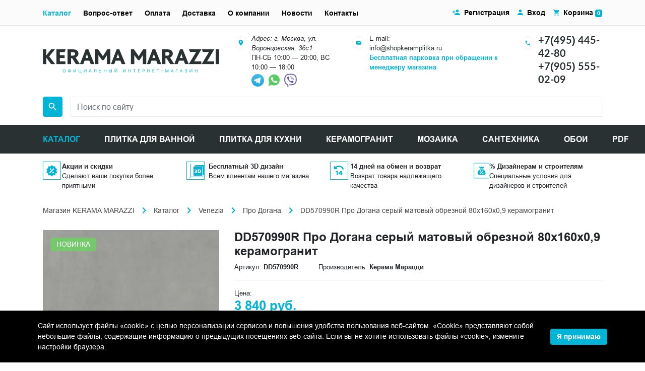

--- FILE ---
content_type: text/html; charset=UTF-8
request_url: https://shopkeramplitka.ru/catalog/dd570990r-pro-dogana-seryy-matovyy-obreznoy-80x160x0-9-keramogranit.html
body_size: 29994
content:
<!DOCTYPE html><html lang="ru">
<head>
    <script>
        if(window.navigator.userAgent.indexOf('MSIE ') > -1 || window.navigator.userAgent.indexOf('Trident/') > -1){
            window.location.href = "/oldBrowser.php";
        }
    </script>
    <title>DD570990R Про Догана серый матовый обрезной 80x160x0,9 керамогранит купить по цене 3 840 руб. в интернет-магазине shopkeramplitka.ru</title>
    <meta name="viewport" content="width=device-width, initial-scale=1">
    <meta name="format-detection" content="telephone=no">
    <meta name="theme-color" content="#fff">
    <link rel="manifest" href="/manifest.webmanifest">
    <link rel="shortcut icon" href="/favicon.svg" type="image/svg+xml">
    <link rel="alternate icon" href="/favicon.png"  type="image/png">
    <link rel="apple-touch-icon" href="/touch-icon-iphone.png">
    <link rel="apple-touch-icon" sizes="76x76" href="/favicon_76.png">
    <link rel="apple-touch-icon" sizes="120x120" href="/favicon_120.png">
    <link rel="apple-touch-icon" sizes="152x152" href="/favicon_152.png">
    <link rel="apple-touch-icon" sizes="180x180" href="/favicon_180.png">
    <link rel="apple-touch-icon" sizes="192x192" href="/favicon_192.png">
    <link rel="apple-touch-icon" sizes="512x512" href="/favicon_512.png">
    <link rel="shortcut icon" href="/favicon.png" type="image/x-icon">
    <link rel="icon" href="/favicon.png" type="image/x-icon" />
    <link rel="preload" href="/bitrix/templates/plitka/fonts/Arial/subset/latin/arial-regular-latin-normal.woff2" as="font" type="font/woff2" crossorigin="anonymous">
    <link rel="preload" href="/bitrix/templates/plitka/fonts/Arial/subset/latin/arial-bold-latin-normal.woff2" as="font" type="font/woff2" crossorigin="anonymous">
    <link rel="preload" href="/bitrix/templates/plitka/fonts/Arial/subset/cyrillic/arial-regular-cyrillic-normal.woff2" as="font" type="font/woff2" crossorigin="anonymous">
    <link rel="preload" href="/bitrix/templates/plitka/fonts/Lato/subset/other/lato-bold-other-normal.woff2" as="font" type="font/woff2" crossorigin="anonymous">
    <link rel="preload" href="/bitrix/templates/plitka/fonts/Lato/subset/other/lato-regular-other-normal.woff2" as="font" type="font/woff2" crossorigin="anonymous">
    <link rel="stylesheet" media="all" href="/bitrix/templates/plitka/css/style.min.css" >
<meta http-equiv="Content-Type" content="text/html; charset=UTF-8" />
<meta name="keywords" content="DD570990R Про Догана серый матовый обрезной 80x160x0,9 керамогранит цены фото характеристики доставка" />
<meta name="description" content="DD570990R Про Догана серый матовый обрезной 80x160x0,9 керамогранит ➔ купить по цене 3 840 руб. с доставкой по Москве. Фото, цены и характеристики товара. ✔️ Официальный магазин KERAMA MARAZZI. ☎️ +7(495) 445-42-80" />
<link href="/bitrix/cache/css/KS/plitka/page_1c13cfe7c3ec032b39e48c9fe652de89/page_1c13cfe7c3ec032b39e48c9fe652de89_v1.css?17683382923460" type="text/css"  rel="stylesheet" />
<script>
					if (Intl && Intl.DateTimeFormat)
					{
						const timezone = Intl.DateTimeFormat().resolvedOptions().timeZone;
						document.cookie = "BITRIX_SM_TZ=" + timezone + "; path=/; expires=Fri, 01 Jan 2027 00:00:00 +0300";
						
					}
				</script>
<meta property="og:title" content="DD570990R Про Догана серый матовый обрезной 80x160x0,9 керамогранит купить по цене 3 840 руб. в интернет-магазине shopkeramplitka.ru">
<meta property="og:description" content="DD570990R Про Догана серый матовый обрезной 80x160x0,9 керамогранит ➔ купить по цене 3 840 руб. с доставкой по Москве. Фото, цены и характеристики товара. ✔️ Официальный магазин KERAMA MARAZZI. ☎️ +7(495) 445-42-80">
<meta property="og:image" content="https://shopkeramplitka.ru/images/kerama-marrazi/product/o/keramogranit-dd570990r.jpg">
<meta property="og:type" content="website">
<meta property="og:url" content="https://shopkeramplitka.ru/catalog/dd570990r-pro-dogana-seryy-matovyy-obreznoy-80x160x0-9-keramogranit.html">
<link rel="canonical" href="https://shopkeramplitka.ru/catalog/dd570990r-pro-dogana-seryy-matovyy-obreznoy-80x160x0-9-keramogranit.html" />

<script  src="/bitrix/cache/js/KS/plitka/page_4e32a3d31f1f8cc4fdcd652c0e54f372/page_4e32a3d31f1f8cc4fdcd652c0e54f372_v1.js?17683382921532"></script>

<script type='application/ld+json'> 
{
  "@context": "http://www.schema.org",
  "@type": "Organization",
  "name": "KERAMA MARAZZI",
  "url": "https://www.shopkeramplitka.ru/",
  "email": "info@shopkeramplitka.ru",
  "sameAs": [
    "https://vk.com/keramamarazzi_moscow",
  ],
  "logo": "https://shopkeramplitka.ru/local/templates/plitka/images/logo.png",
  "image": "https://shopkeramplitka.ru/local/templates/plitka/images/logo.png",
  "address": {
    "@type": "PostalAddress",
    "streetAddress": "ул. Воронцовская, 36с1",
    "addressLocality": "Москва",
    "addressRegion": "Москва",
    "postalCode": "109044",
    "addressCountry": "Россия"
  },
  "contactPoint": {
    "@type": "ContactPoint",
    "telephone": "+7(495) 445-42-80",
    "contactType": "customer support"
  }
}
</script><script type="application/ld+json">
    {
        "@context": "http://schema.org",
        "@type": "Store",
        "name": "KERAMA MARAZZI",
        "image": "https://shopkeramplitka.ru/local/templates/plitka/images/logo.png",
        "openingHoursSpecification": [
            {
                "@type": "OpeningHoursSpecification",
                "dayOfWeek": [
                    "Понедельник",
                    "Вторник",
                    "Среда",
                    "Четверг",
                    "Пятница",
                    "Суббота",
                ],
                "opens": "10:00",
                "closes": "20:00"
	    },{
            	"@type": "OpeningHoursSpecification",
            	"dayOfWeek": [
                "Воскресенье"
            	],
            	"opens": "10:00",
            	"closes": "18:00"
            }
        ],
        "telephone": "+74954454280",
        "address": {
            "@type": "PostalAddress",
            "streetAddress": "ул. Воронцовская, 36с1",
            "addressLocality": "Москва",
            "addressRegion": "Москва",
            "postalCode": "109044",
            "addressCountry": "Россия"
          },
        "priceRange": "RUB"
    }
</script><script type="application/ld+json">
   {
      "@context": "http://schema.org",
      "@type": "WebSite",
      "url": "https://shopkeramplitka.ru/",
        "potentialAction": {
        "@type": "SearchAction",
        "target": "https://shopkeramplitka.ru/search/?q={query}",
        "query-input": "required name=query"
        }
      }
</script><script>
//if (navigator.serviceWorker.controller) {
////  console.log('[PWA Builder] active service worker found, no need to register')
//} else {
//  navigator.serviceWorker.register('/sw.js', {
//    scope: '/'
//  }).then(function(reg) {
////    console.log('Service worker has been registered for scope:'+ reg.scope);
//  });
//}
</script>
</head>
<body class="main_page">
<!-- Yandex.Metrika counter -->
<script type="text/javascript">
    (function(m,e,t,r,i,k,a){
        m[i]=m[i]||function(){(m[i].a=m[i].a||[]).push(arguments)};
        m[i].l=1*new Date();
        for (var j = 0; j < document.scripts.length; j++) {if (document.scripts[j].src === r) { return; }}
        k=e.createElement(t),a=e.getElementsByTagName(t)[0],k.async=1,k.src=r,a.parentNode.insertBefore(k,a)
    })(window, document,'script','https://mc.yandex.ru/metrika/tag.js', 'ym');

    ym(64814122, 'init', {clickmap:true, accurateTrackBounce:true, trackLinks:true});
</script>
<noscript><div><img src="https://mc.yandex.ru/watch/64814122" style="position:absolute; left:-9999px;" alt="" /></div></noscript>
<!-- /Yandex.Metrika counter --><header class="header"><div class="header-bar bg-light border-bottom container-fluid d-flex flex-column"><div class="d-flex h-full align-items-center flex-grow-1 d-lg-none"><button class="header-menu-btn header-menu-btn--open mr-2" type="button" data-toggle="modal" data-target="#header">Меню</button><div class="flex-grow-1 d-flex justify-content-between align-items-center"><div class="header-mobile-contact"><div><a class="text-lato text-body font-weight-bold" href="tel:+74954454280">+7(495) 445-42-80</a><a href="https://t.me/shopkeramplitka" rel="noopener nofollow" title="Telegram" target="_blank"><img class="telegram" width="20" height="20" style="margin:0 5px 0 5px;" src="/images/icons/telegram.svg" alt="telegram"></a><a href="https://wa.me/79652431723" rel="noopener nofollow" target="_blank"><img width="30" src="/images/icons/whatsapp.svg" alt="whatsup" width="20" height="20"></a></div></div><a class="header-cart-link px-0" href="/personal/cart/"><img class="mr-1" src="/assets/images/icon/basket.svg" alt="Корзина" title="Корзина" width="19" height="17"><span class="badge badge-primary cart-count"></span></a></div></div></div><div class="container-lg my-3"><div class="d-flex flex-column"><div class="mb-lg-3 row align-items-center"><div class="col-lg-4 flex-grow"><div class="logo"><a href="/"><img class="mw-100 logo-image d-block" src="/assets/images/logo.svg" alt="Интернет магазин Kerama Marazzi" title="Интернет-магазин Керама Марацци в Москве" width="350" height="48"></a></div></div><div class="col d-lg-flex flex justify-content-between"><div class="d-flex"><div class="mr-2"><img src="/assets/images/circle-icon/map.svg" alt="Адрес" title="Адрес" width="36" height="36"></div><div class="small"><address>Адрес: г. Москва, ул. Воронцовская, 36с1</address>ПН-СБ 10:00 — 20:00, ВС 10:00 — 18:00<br /><a href="https://t.me/keramamarazzi_voroncovskaya" rel="noopener nofollow" title="Telegram" target="_blank"><img width="25" height="25" src="/images/icons/telegram.svg" alt="telegram" style="margin: 0px 3px 0px 0px"></a><a href="https://wa.me/79055550209" rel="noopener nofollow" target="_blank"><img width="33" height="33" src="/images/icons/whatsapp.svg" alt="whatsup"></a><a href="viber://chat?number=+79055550209" rel="noopener nofollow" target="_blank"><img width="33" height="33" src="/images/icons/viber.svg" alt="viber"></a></div></div><div class="d-none mx-3 d-xs-none d-sm-none d-md-none d-lg-flex"><div class="mr-2"><img src="/assets/images/circle-icon/email.svg" alt="E-mail" title="E-mail" width="36" height="36"></div><div class="small"><div>E-mail:</div><a class="text-dark" rel="noopener nofollow" href="mailto:info@shopkeramplitka.ru">info@shopkeramplitka.ru</a><div><b><a href="#">Бесплатная парковка при обращении к менеджеру магазина</a></b></div></div></div><div class="d-none d-xs-none d-sm-none d-md-none d-lg-flex"><div class="mr-2"><img src="/assets/images/circle-icon/phone.svg" alt="Телефон" title="Телефон" width="36" height="36"></div><div><div><a class="text-lato h5 font-weight-bold text-dark" rel="noopener nofollow" href="tel:+74954454280">+7(495) 445-42-80</a></div><div><a class="text-lato h5 font-weight-bold text-dark" rel="noopener nofollow" href="tel:+79055550209">+7(905) 555-02-09</a></div></div></div></div></div><form action="/search/" method="get" class="order-lg-2 d-flex justify-content-end" id="header-search-form"><label for="search-word" style="font-size:0px;">Поиск</label><div class="header-search-input-wrapper order-lg-2"><div><input name="search" type="text" id="search-word" value="" class="header-search-input h-10 form-control bg-white rounded-0" placeholder="Поиск по сайту" required onclick="runSearchAutocomplete();"></div></div><button class="header-search-submit btn btn-primary rounded ml-3 ml-lg-0 mr-lg-3 p-2 w-10 h-10 d-flex align-items-center" type="submit"><img src="/assets/images/icon/magnifier.svg" alt="Поиск" title="Поиск" width="24" height="24"></button></form></div></div><hr class="m-0 d-lg-none"><div class="modal fade" id="header" tabindex="-1"><div class="modal-dialog"><div class="header-nav-content"><div class="header-bar bg-light border-bottom container d-flex align-items-center justify-content-end d-lg-none"><button class="header-menu-btn header-menu-btn--close" data-dismiss="modal">Закрыть меню</button></div><nav class="header-catalog d-lg-none" id="header-catalog"><button class="header-catalog-open header-nav-item">Каталог</button><button class="header-catalog-back header-nav-item">Назад</button><ul><li><button class="header-catalog-item header-nav-item">Morocco</button><ul><li><a href="/catalog/keramicheskaya-plitka-kerama-marazzi-morocco/" class="header-catalog-item header-nav-item"><b>Смотреть Morocco</b></a></li><li><a href="/catalog/keramicheskaya-plitka-kerama-marazzi-morocco-agadir/" class="header-catalog-item header-nav-item">Агадир</a></li><li><a href="/catalog/keramicheskaya-plitka-kerama-marazzi-morocco-agdal/" class="header-catalog-item header-nav-item">Агдаль</a></li><li><a href="/catalog/keramicheskaya-plitka-kerama-marazzi-morocco-arabeski-marokko/" class="header-catalog-item header-nav-item">Арабески Марокко</a></li><li><a href="/catalog/keramicheskaya-plitka-kerama-marazzi-morocco-arganiya/" class="header-catalog-item header-nav-item">Аргания</a></li><li><a href="/catalog/keramicheskaya-plitka-kerama-marazzi-morocco-attarin/" class="header-catalog-item header-nav-item">Аттарин</a></li><li><a href="/catalog/keramicheskaya-plitka-kerama-marazzi-morocco-bakhiya/" class="header-catalog-item header-nav-item">Бахия</a></li><li><a href="/catalog/keramicheskaya-plitka-kerama-marazzi-morocco-berber/" class="header-catalog-item header-nav-item">Бербер</a></li><li><a href="/catalog/keramicheskaya-plitka-kerama-marazzi-morocco-brichiola/" class="header-catalog-item header-nav-item">Бричиола</a></li><li><a href="/catalog/keramicheskaya-plitka-kerama-marazzi-morocco-daliya/" class="header-catalog-item header-nav-item">Далия</a></li><li><a href="/catalog/keramicheskaya-plitka-kerama-marazzi-morocco-dzhebel/" class="header-catalog-item header-nav-item">Джебель</a></li><li><a href="/catalog/keramicheskaya-plitka-kerama-marazzi-morocco-zellidzh/" class="header-catalog-item header-nav-item">Зеллидж</a></li><li><a href="/catalog/keramicheskaya-plitka-kerama-marazzi-morocco-ifran/" class="header-catalog-item header-nav-item">Ифран</a></li><li><a href="/catalog/keramicheskaya-plitka-kerama-marazzi-morocco-kasablanka/" class="header-catalog-item header-nav-item">Касабланка</a></li><li><a href="/catalog/keramicheskaya-plitka-kerama-marazzi-morocco-kasba/" class="header-catalog-item header-nav-item">Касба</a></li><li><a href="/catalog/keramicheskaya-plitka-kerama-marazzi-morocco-limba/" class="header-catalog-item header-nav-item">Лимба</a></li><li><a href="/catalog/keramicheskaya-plitka-kerama-marazzi-morocco-mazhorel/" class="header-catalog-item header-nav-item">Мажорель</a></li><li><a href="/catalog/keramicheskaya-plitka-kerama-marazzi-morocco-manifik-vud/" class="header-catalog-item header-nav-item">Манифик вуд</a></li><li><a href="/catalog/keramicheskaya-plitka-kerama-marazzi-morocco-makhkama/" class="header-catalog-item header-nav-item">Махкама</a></li><li><a href="/catalog/keramicheskaya-plitka-kerama-marazzi-morocco-medina/" class="header-catalog-item header-nav-item">Медина</a></li><li><a href="/catalog/keramicheskaya-plitka-kerama-marazzi-morocco-menara/" class="header-catalog-item header-nav-item">Менара</a></li><li><a href="/catalog/keramicheskaya-plitka-kerama-marazzi-morocco-portlend/" class="header-catalog-item header-nav-item">Портленд</a></li><li><a href="/catalog/keramicheskaya-plitka-kerama-marazzi-morocco-pro-chemento/" class="header-catalog-item header-nav-item">Про Чементо</a></li><li><a href="/catalog/keramicheskaya-plitka-kerama-marazzi-morocco-rabat/" class="header-catalog-item header-nav-item">Рабат</a></li><li><a href="/catalog/keramicheskaya-plitka-kerama-marazzi-morocco-riad/" class="header-catalog-item header-nav-item">Риад</a></li><li><a href="/catalog/keramicheskaya-plitka-kerama-marazzi-morocco-roverella/" class="header-catalog-item header-nav-item">Роверелла</a></li><li><a href="/catalog/keramicheskaya-plitka-kerama-marazzi-morocco-spartel/" class="header-catalog-item header-nav-item">Спартель</a></li><li><a href="/catalog/keramicheskaya-plitka-kerama-marazzi-morocco-tadelakt/" class="header-catalog-item header-nav-item">Таделакт</a></li><li><a href="/catalog/keramicheskaya-plitka-kerama-marazzi-morocco-tanzher/" class="header-catalog-item header-nav-item">Танжер</a></li><li><a href="/catalog/keramicheskaya-plitka-kerama-marazzi-morocco-temari/" class="header-catalog-item header-nav-item">Темари</a></li><li><a href="/catalog/keramicheskaya-plitka-kerama-marazzi-morocco-tubkal/" class="header-catalog-item header-nav-item">Тубкаль</a></li><li><a href="/catalog/keramicheskaya-plitka-kerama-marazzi-morocco-fes/" class="header-catalog-item header-nav-item">Фес</a></li><li><a href="/catalog/keramicheskaya-plitka-kerama-marazzi-morocco-khaddu/" class="header-catalog-item header-nav-item">Хадду</a></li><li><a href="/catalog/keramicheskaya-plitka-kerama-marazzi-morocco-cheppo-di-sitsiliya/" class="header-catalog-item header-nav-item">Чеппо ди Сицилия</a></li><li><a href="/catalog/keramicheskaya-plitka-kerama-marazzi-morocco-shaven/" class="header-catalog-item header-nav-item">Шавен</a></li></ul></li><li><button class="header-catalog-item header-nav-item">Venezia</button><ul><li><a href="/catalog/keramicheskaya-plitka-kerama-marazzi-venezia/" class="header-catalog-item header-nav-item"><b>Смотреть Venezia</b></a></li><li><a href="/catalog/keramicheskaya-plitka-kerama-marazzi-venezia-adriatika/" class="header-catalog-item header-nav-item">Адриатика</a></li><li><a href="/catalog/keramicheskaya-plitka-kerama-marazzi-venezia-akva-alta/" class="header-catalog-item header-nav-item">Аква Альта</a></li><li><a href="/catalog/keramicheskaya-plitka-kerama-marazzi-venezia-alberoni/" class="header-catalog-item header-nav-item">Альберони</a></li><li><a href="/catalog/keramicheskaya-plitka-kerama-marazzi-venezia-arabeski-venetsiya/" class="header-catalog-item header-nav-item">Арабески Венеция</a></li><li><a href="/catalog/keramicheskaya-plitka-kerama-marazzi-venezia-belloni/" class="header-catalog-item header-nav-item">Беллони</a></li><li><a href="/catalog/keramicheskaya-plitka-kerama-marazzi-venezia-vero/" class="header-catalog-item header-nav-item">Веро</a></li><li><a href="/catalog/keramicheskaya-plitka-kerama-marazzi-venezia-gvardi/" class="header-catalog-item header-nav-item">Гварди</a></li><li><a href="/catalog/keramicheskaya-plitka-kerama-marazzi-venezia-dogana/" class="header-catalog-item header-nav-item">Догана</a></li><li><a href="/catalog/keramicheskaya-plitka-kerama-marazzi-venezia-kampanila/" class="header-catalog-item header-nav-item">Кампанила</a></li><li><a href="/catalog/keramicheskaya-plitka-kerama-marazzi-venezia-kannaredzho/" class="header-catalog-item header-nav-item">Каннареджо</a></li><li><a href="/catalog/keramicheskaya-plitka-kerama-marazzi-venezia-kovry/" class="header-catalog-item header-nav-item">Ковры</a></li><li><a href="/catalog/keramicheskaya-plitka-kerama-marazzi-venezia-korrer/" class="header-catalog-item header-nav-item">Коррер</a></li><li><a href="/catalog/keramicheskaya-plitka-kerama-marazzi-venezia-litos/" class="header-catalog-item header-nav-item">Литос</a></li><li><a href="/catalog/keramicheskaya-plitka-kerama-marazzi-venezia-mirakoli/" class="header-catalog-item header-nav-item">Мираколи</a></li><li><a href="/catalog/keramicheskaya-plitka-kerama-marazzi-venezia-monte-tiberio/" class="header-catalog-item header-nav-item">Монте Тиберио</a></li><li><a href="/catalog/keramicheskaya-plitka-kerama-marazzi-venezia-oniche/" class="header-catalog-item header-nav-item">Ониче</a></li><li><a href="/catalog/keramicheskaya-plitka-kerama-marazzi-venezia-pro-dogana/" class="header-catalog-item header-nav-item">Про Догана</a></li><li><a href="/catalog/keramicheskaya-plitka-kerama-marazzi-venezia-rialto/" class="header-catalog-item header-nav-item">Риальто</a></li><li><a href="/catalog/keramicheskaya-plitka-kerama-marazzi-venezia-san-marko/" class="header-catalog-item header-nav-item">Сан-Марко</a></li><li><a href="/catalog/keramicheskaya-plitka-kerama-marazzi-venezia-skarpa/" class="header-catalog-item header-nav-item">Скарпа</a></li><li><a href="/catalog/keramicheskaya-plitka-kerama-marazzi-venezia-spinelli/" class="header-catalog-item header-nav-item">Спинелли</a></li><li><a href="/catalog/keramicheskaya-plitka-kerama-marazzi-venezia-trovazo/" class="header-catalog-item header-nav-item">Тровазо</a></li><li><a href="/catalog/keramicheskaya-plitka-kerama-marazzi-venezia-tepolo/" class="header-catalog-item header-nav-item">Тьеполо</a></li><li><a href="/catalog/keramicheskaya-plitka-kerama-marazzi-venezia-florian/" class="header-catalog-item header-nav-item">Флориан</a></li><li><a href="/catalog/keramicheskaya-plitka-kerama-marazzi-venezia-cheppo-di-gre/" class="header-catalog-item header-nav-item">Чеппо ди Гре</a></li></ul></li><li><button class="header-catalog-item header-nav-item">Toscana</button><ul><li><a href="/catalog/keramicheskaya-plitka-kerama-marazzi-toscana/" class="header-catalog-item header-nav-item"><b>Смотреть Toscana</b></a></li><li><a href="/catalog/keramicheskaya-plitka-kerama-marazzi-toscana-agusta/" class="header-catalog-item header-nav-item">Агуста</a></li><li><a href="/catalog/keramicheskaya-plitka-kerama-marazzi-toscana-arabeski-toskana/" class="header-catalog-item header-nav-item">Арабески Тоскана</a></li><li><a href="/catalog/keramicheskaya-plitka-kerama-marazzi-toscana-ardeziya/" class="header-catalog-item header-nav-item">Ардезия</a></li><li><a href="/catalog/keramicheskaya-plitka-kerama-marazzi-toscana-barberino/" class="header-catalog-item header-nav-item">Барберино</a></li><li><a href="/catalog/keramicheskaya-plitka-kerama-marazzi-toscana-bardilio/" class="header-catalog-item header-nav-item">Бардилио</a></li><li><a href="/catalog/keramicheskaya-plitka-kerama-marazzi-toscana-bardini/" class="header-catalog-item header-nav-item">Бардини</a></li><li><a href="/catalog/keramicheskaya-plitka-kerama-marazzi-toscana-belkanto/" class="header-catalog-item header-nav-item">Бельканто</a></li><li><a href="/catalog/keramicheskaya-plitka-kerama-marazzi-toscana-borgo/" class="header-catalog-item header-nav-item">Борго</a></li><li><a href="/catalog/keramicheskaya-plitka-kerama-marazzi-toscana-bottichelli/" class="header-catalog-item header-nav-item">Боттичелли</a></li><li><a href="/catalog/keramicheskaya-plitka-kerama-marazzi-toscana-brichiola/" class="header-catalog-item header-nav-item">Бричиола</a></li><li><a href="/catalog/keramicheskaya-plitka-kerama-marazzi-toscana-verona/" class="header-catalog-item header-nav-item">Верона</a></li><li><a href="/catalog/keramicheskaya-plitka-kerama-marazzi-toscana-grosseto/" class="header-catalog-item header-nav-item">Гроссето</a></li><li><a href="/catalog/keramicheskaya-plitka-kerama-marazzi-toscana-david-i-venera/" class="header-catalog-item header-nav-item">Давид и Венера</a></li><li><a href="/catalog/keramicheskaya-plitka-kerama-marazzi-toscana-dzhiminyano/" class="header-catalog-item header-nav-item">Джиминьяно</a></li><li><a href="/catalog/keramicheskaya-plitka-kerama-marazzi-toscana-kalakatta-gold/" class="header-catalog-item header-nav-item">Калакатта Голд</a></li><li><a href="/catalog/keramicheskaya-plitka-kerama-marazzi-toscana-kalamita/" class="header-catalog-item header-nav-item">Каламита</a></li><li><a href="/catalog/keramicheskaya-plitka-kerama-marazzi-toscana-kampo/" class="header-catalog-item header-nav-item">Кампо</a></li><li><a href="/catalog/keramicheskaya-plitka-kerama-marazzi-toscana-kantata/" class="header-catalog-item header-nav-item">Кантата</a></li><li><a href="/catalog/keramicheskaya-plitka-kerama-marazzi-toscana-kapraya/" class="header-catalog-item header-nav-item">Капрая</a></li><li><a href="/catalog/keramicheskaya-plitka-kerama-marazzi-toscana-kaprichcho/" class="header-catalog-item header-nav-item">Каприччо</a></li><li><a href="/catalog/keramicheskaya-plitka-kerama-marazzi-toscana-karminyano/" class="header-catalog-item header-nav-item">Карминьяно</a></li><li><a href="/catalog/keramicheskaya-plitka-kerama-marazzi-toscana-kobalt/" class="header-catalog-item header-nav-item">Кобальт</a></li><li><a href="/catalog/keramicheskaya-plitka-kerama-marazzi-toscana-kolline/" class="header-catalog-item header-nav-item">Коллине</a></li><li><a href="/catalog/keramicheskaya-plitka-kerama-marazzi-toscana-korten/" class="header-catalog-item header-nav-item">Кортен</a></li><li><a href="/catalog/keramicheskaya-plitka-kerama-marazzi-toscana-kredo/" class="header-catalog-item header-nav-item">Кредо</a></li><li><a href="/catalog/keramicheskaya-plitka-kerama-marazzi-toscana-kuprum/" class="header-catalog-item header-nav-item">Купрум</a></li><li><a href="/catalog/keramicheskaya-plitka-kerama-marazzi-toscana-lavika/" class="header-catalog-item header-nav-item">Лавика</a></li><li><a href="/catalog/keramicheskaya-plitka-kerama-marazzi-toscana-montalbano/" class="header-catalog-item header-nav-item">Монтальбано</a></li><li><a href="/catalog/keramicheskaya-plitka-kerama-marazzi-toscana-montioni/" class="header-catalog-item header-nav-item">Монтиони</a></li><li><a href="/catalog/keramicheskaya-plitka-kerama-marazzi-toscana-medzhiko/" class="header-catalog-item header-nav-item">Мэджико</a></li><li><a href="/catalog/keramicheskaya-plitka-kerama-marazzi-toscana-nestos/" class="header-catalog-item header-nav-item">Нестос</a></li><li><a href="/catalog/keramicheskaya-plitka-kerama-marazzi-toscana-playya/" class="header-catalog-item header-nav-item">Плайя</a></li><li><a href="/catalog/keramicheskaya-plitka-kerama-marazzi-toscana-pro-laymstoun-antika/" class="header-catalog-item header-nav-item">Про Лаймстоун Антика</a></li><li><a href="/catalog/keramicheskaya-plitka-kerama-marazzi-toscana-pro-laymstoun-spakko/" class="header-catalog-item header-nav-item">Про Лаймстоун Спакко</a></li><li><a href="/catalog/keramicheskaya-plitka-kerama-marazzi-toscana-pro-chemento/" class="header-catalog-item header-nav-item">Про Чементо</a></li><li><a href="/catalog/keramicheskaya-plitka-kerama-marazzi-toscana-rialto-antika/" class="header-catalog-item header-nav-item">Риальто Антика</a></li><li><a href="/catalog/keramicheskaya-plitka-kerama-marazzi-toscana-rialto-nobile/" class="header-catalog-item header-nav-item">Риальто Нобиле</a></li><li><a href="/catalog/keramicheskaya-plitka-kerama-marazzi-toscana-rikkardi/" class="header-catalog-item header-nav-item">Риккарди</a></li><li><a href="/catalog/keramicheskaya-plitka-kerama-marazzi-toscana-serenada/" class="header-catalog-item header-nav-item">Серенада</a></li><li><a href="/catalog/keramicheskaya-plitka-kerama-marazzi-toscana-settinyano/" class="header-catalog-item header-nav-item">Сеттиньяно</a></li><li><a href="/catalog/keramicheskaya-plitka-kerama-marazzi-toscana-siti/" class="header-catalog-item header-nav-item">Сити</a></li><li><a href="/catalog/keramicheskaya-plitka-kerama-marazzi-toscana-tasso/" class="header-catalog-item header-nav-item">Тассо</a></li><li><a href="/catalog/keramicheskaya-plitka-kerama-marazzi-toscana-feroni/" class="header-catalog-item header-nav-item">Ферони</a></li><li><a href="/catalog/keramicheskaya-plitka-kerama-marazzi-toscana-florentina/" class="header-catalog-item header-nav-item">Флорентина</a></li><li><a href="/catalog/keramicheskaya-plitka-kerama-marazzi-toscana-chemento/" class="header-catalog-item header-nav-item">Чементо</a></li></ul></li><li><button class="header-catalog-item header-nav-item">Portugal</button><ul><li><a href="/catalog/keramicheskaya-plitka-kerama-marazzi-portugal/" class="header-catalog-item header-nav-item"><b>Смотреть Portugal</b></a></li><li><a href="/catalog/keramicheskaya-plitka-kerama-marazzi-portugal-aveyru/" class="header-catalog-item header-nav-item">Авейру</a></li><li><a href="/catalog/keramicheskaya-plitka-kerama-marazzi-portugal-agusta/" class="header-catalog-item header-nav-item">Агуста</a></li><li><a href="/catalog/keramicheskaya-plitka-kerama-marazzi-portugal-alentezhu/" class="header-catalog-item header-nav-item">Алентежу</a></li><li><a href="/catalog/keramicheskaya-plitka-kerama-marazzi-portugal-almash/" class="header-catalog-item header-nav-item">Алмаш</a></li><li><a href="/catalog/keramicheskaya-plitka-kerama-marazzi-portugal-alvao/" class="header-catalog-item header-nav-item">Альвао</a></li><li><a href="/catalog/keramicheskaya-plitka-kerama-marazzi-portugal-arabeski-mayolika/" class="header-catalog-item header-nav-item">Арабески Майолика</a></li><li><a href="/catalog/keramicheskaya-plitka-kerama-marazzi-portugal-bela-vista/" class="header-catalog-item header-nav-item">Бела-Виста</a></li><li><a href="/catalog/keramicheskaya-plitka-kerama-marazzi-portugal-belem/" class="header-catalog-item header-nav-item">Белем</a></li><li><a href="/catalog/keramicheskaya-plitka-kerama-marazzi-portugal-bertran/" class="header-catalog-item header-nav-item">Бертран</a></li><li><a href="/catalog/keramicheskaya-plitka-kerama-marazzi-portugal-bikush/" class="header-catalog-item header-nav-item">Бикуш</a></li><li><a href="/catalog/keramicheskaya-plitka-kerama-marazzi-portugal-bolao/" class="header-catalog-item header-nav-item">Болао</a></li><li><a href="/catalog/keramicheskaya-plitka-kerama-marazzi-portugal-bragansa/" class="header-catalog-item header-nav-item">Браганса</a></li><li><a href="/catalog/keramicheskaya-plitka-kerama-marazzi-portugal-vinetta/" class="header-catalog-item header-nav-item">Винетта</a></li><li><a href="/catalog/keramicheskaya-plitka-kerama-marazzi-portugal-garsa/" class="header-catalog-item header-nav-item">Гарса</a></li><li><a href="/catalog/keramicheskaya-plitka-kerama-marazzi-portugal-zhardim/" class="header-catalog-item header-nav-item">Жардим</a></li><li><a href="/catalog/keramicheskaya-plitka-kerama-marazzi-portugal-kalsada/" class="header-catalog-item header-nav-item">Кальсада</a></li><li><a href="/catalog/keramicheskaya-plitka-kerama-marazzi-portugal-karmu/" class="header-catalog-item header-nav-item">Карму</a></li><li><a href="/catalog/keramicheskaya-plitka-kerama-marazzi-portugal-kelush/" class="header-catalog-item header-nav-item">Келуш</a></li><li><a href="/catalog/keramicheskaya-plitka-kerama-marazzi-portugal-kovry/" class="header-catalog-item header-nav-item">Ковры</a></li><li><a href="/catalog/keramicheskaya-plitka-kerama-marazzi-portugal-korredo/" class="header-catalog-item header-nav-item">Корредо</a></li><li><a href="/catalog/keramicheskaya-plitka-kerama-marazzi-portugal-levada/" class="header-catalog-item header-nav-item">Левада</a></li><li><a href="/catalog/keramicheskaya-plitka-kerama-marazzi-portugal-magnoliya/" class="header-catalog-item header-nav-item">Магнолия</a></li><li><a href="/catalog/keramicheskaya-plitka-kerama-marazzi-portugal-matriks/" class="header-catalog-item header-nav-item">Матрикс</a></li><li><a href="/catalog/keramicheskaya-plitka-kerama-marazzi-portugal-miradoro/" class="header-catalog-item header-nav-item">Мирадоро</a></li><li><a href="/catalog/keramicheskaya-plitka-kerama-marazzi-portugal-monsantu/" class="header-catalog-item header-nav-item">Монсанту</a></li><li><a href="/catalog/keramicheskaya-plitka-kerama-marazzi-portugal-monserrat/" class="header-catalog-item header-nav-item">Монсеррат</a></li><li><a href="/catalog/keramicheskaya-plitka-kerama-marazzi-portugal-montish/" class="header-catalog-item header-nav-item">Монтиш</a></li><li><a href="/catalog/keramicheskaya-plitka-kerama-marazzi-portugal-motivo/" class="header-catalog-item header-nav-item">Мотиво</a></li><li><a href="/catalog/keramicheskaya-plitka-kerama-marazzi-portugal-onda/" class="header-catalog-item header-nav-item">Онда</a></li><li><a href="/catalog/keramicheskaya-plitka-kerama-marazzi-portugal-palmeyra/" class="header-catalog-item header-nav-item">Пальмейра</a></li><li><a href="/catalog/keramicheskaya-plitka-kerama-marazzi-portugal-pro-laymstoun/" class="header-catalog-item header-nav-item">Про Лаймстоун</a></li><li><a href="/catalog/keramicheskaya-plitka-kerama-marazzi-portugal-santana/" class="header-catalog-item header-nav-item">Сантана</a></li><li><a href="/catalog/keramicheskaya-plitka-kerama-marazzi-portugal-sintra/" class="header-catalog-item header-nav-item">Синтра</a></li><li><a href="/catalog/keramicheskaya-plitka-kerama-marazzi-portugal-talya/" class="header-catalog-item header-nav-item">Талья</a></li><li><a href="/catalog/keramicheskaya-plitka-kerama-marazzi-portugal-tuf/" class="header-catalog-item header-nav-item">Туф</a></li><li><a href="/catalog/keramicheskaya-plitka-kerama-marazzi-portugal-faru/" class="header-catalog-item header-nav-item">Фару</a></li><li><a href="/catalog/keramicheskaya-plitka-kerama-marazzi-portugal-furnash/" class="header-catalog-item header-nav-item">Фурнаш</a></li><li><a href="/catalog/keramicheskaya-plitka-kerama-marazzi-portugal-evora/" class="header-catalog-item header-nav-item">Эвора</a></li></ul></li><li><button class="header-catalog-item header-nav-item">Детская коллекция</button><ul><li><a href="/catalog/keramicheskaya-plitka-kerama-marazzi-detskaya-kollektsiya/" class="header-catalog-item header-nav-item"><b>Смотреть Детская коллекция</b></a></li><li><a href="/catalog/keramicheskaya-plitka-kerama-marazzi-detskaya-kollektsiya-aybolit/" class="header-catalog-item header-nav-item">Айболит</a></li><li><a href="/catalog/keramicheskaya-plitka-kerama-marazzi-detskaya-kollektsiya-alpaki/" class="header-catalog-item header-nav-item">Альпаки</a></li><li><a href="/catalog/keramicheskaya-plitka-kerama-marazzi-detskaya-kollektsiya-bon-voyazh/" class="header-catalog-item header-nav-item">Бон Вояж</a></li><li><a href="/catalog/keramicheskaya-plitka-kerama-marazzi-detskaya-kollektsiya-vesyelye-starty/" class="header-catalog-item header-nav-item">Весёлые старты</a></li><li><a href="/catalog/keramicheskaya-plitka-kerama-marazzi-detskaya-kollektsiya-vesna/" class="header-catalog-item header-nav-item">Весна</a></li><li><a href="/catalog/keramicheskaya-plitka-kerama-marazzi-detskaya-kollektsiya-vokrug-sveta/" class="header-catalog-item header-nav-item">Вокруг Света</a></li><li><a href="/catalog/keramicheskaya-plitka-kerama-marazzi-detskaya-kollektsiya-gorodok/" class="header-catalog-item header-nav-item">Городок</a></li><li><a href="/catalog/keramicheskaya-plitka-kerama-marazzi-detskaya-kollektsiya-dinozavriki/" class="header-catalog-item header-nav-item">Динозаврики</a></li><li><a href="/catalog/keramicheskaya-plitka-kerama-marazzi-detskaya-kollektsiya-zoopark/" class="header-catalog-item header-nav-item">Зоопарк</a></li><li><a href="/catalog/keramicheskaya-plitka-kerama-marazzi-detskaya-kollektsiya-kosmos/" class="header-catalog-item header-nav-item">Космос</a></li><li><a href="/catalog/keramicheskaya-plitka-kerama-marazzi-detskaya-kollektsiya-koshki-myshki/" class="header-catalog-item header-nav-item">Кошки-мышки</a></li><li><a href="/catalog/keramicheskaya-plitka-kerama-marazzi-detskaya-kollektsiya-sad-ogorod/" class="header-catalog-item header-nav-item">Сад-огород</a></li><li><a href="/catalog/keramicheskaya-plitka-kerama-marazzi-detskaya-kollektsiya-simfoniya/" class="header-catalog-item header-nav-item">Симфония</a></li><li><a href="/catalog/keramicheskaya-plitka-kerama-marazzi-detskaya-kollektsiya-teorema/" class="header-catalog-item header-nav-item">Теорема</a></li><li><a href="/catalog/keramicheskaya-plitka-kerama-marazzi-detskaya-kollektsiya-fantaziya/" class="header-catalog-item header-nav-item">Фантазия</a></li><li><a href="/catalog/keramicheskaya-plitka-kerama-marazzi-detskaya-kollektsiya-chudo-ozero/" class="header-catalog-item header-nav-item">Чудо-озеро</a></li><li><a href="/catalog/keramicheskaya-plitka-kerama-marazzi-detskaya-kollektsiya-ermitazh/" class="header-catalog-item header-nav-item">Эрмитаж</a></li></ul></li><li><button class="header-catalog-item header-nav-item">Brick Plus</button><ul><li><a href="/catalog/keramicheskaya-plitka-kerama-marazzi-brick-plus/" class="header-catalog-item header-nav-item"><b>Смотреть Brick Plus</b></a></li><li><a href="/catalog/keramicheskaya-plitka-kerama-marazzi-brick-plus-avellino/" class="header-catalog-item header-nav-item">Авеллино</a></li><li><a href="/catalog/keramicheskaya-plitka-kerama-marazzi-brick-plus-alkasar-klemanso/" class="header-catalog-item header-nav-item">Алькасар / Клемансо</a></li><li><a href="/catalog/keramicheskaya-plitka-kerama-marazzi-brick-plus-amsterdam/" class="header-catalog-item header-nav-item">Амстердам</a></li><li><a href="/catalog/keramicheskaya-plitka-kerama-marazzi-brick-plus-batterflyay/" class="header-catalog-item header-nav-item">Баттерфляй</a></li><li><a href="/catalog/keramicheskaya-plitka-kerama-marazzi-brick-plus-blanshe/" class="header-catalog-item header-nav-item">Бланше</a></li><li><a href="/catalog/keramicheskaya-plitka-kerama-marazzi-brick-plus-bryussel/" class="header-catalog-item header-nav-item">Брюссель</a></li><li><a href="/catalog/keramicheskaya-plitka-kerama-marazzi-brick-plus-vudstok/" class="header-catalog-item header-nav-item">Вудсток</a></li><li><a href="/catalog/keramicheskaya-plitka-kerama-marazzi-brick-plus-gamma/" class="header-catalog-item header-nav-item">Гамма</a></li><li><a href="/catalog/keramicheskaya-plitka-kerama-marazzi-brick-plus-graffiti/" class="header-catalog-item header-nav-item">Граффити</a></li><li><a href="/catalog/keramicheskaya-plitka-kerama-marazzi-brick-plus-darsena/" class="header-catalog-item header-nav-item">Дарсена</a></li><li><a href="/catalog/keramicheskaya-plitka-kerama-marazzi-brick-plus-dovil/" class="header-catalog-item header-nav-item">Довиль</a></li><li><a href="/catalog/keramicheskaya-plitka-kerama-marazzi-brick-plus-dorato/" class="header-catalog-item header-nav-item">Дорато</a></li><li><a href="/catalog/keramicheskaya-plitka-kerama-marazzi-brick-plus-duomo/" class="header-catalog-item header-nav-item">Дуомо</a></li><li><a href="/catalog/keramicheskaya-plitka-kerama-marazzi-brick-plus-zakat-akkord/" class="header-catalog-item header-nav-item">Закат / Аккорд</a></li><li><a href="/catalog/keramicheskaya-plitka-kerama-marazzi-brick-plus-kampello/" class="header-catalog-item header-nav-item">Кампьелло</a></li><li><a href="/catalog/keramicheskaya-plitka-kerama-marazzi-brick-plus-marrakesh/" class="header-catalog-item header-nav-item">Марракеш</a></li><li><a href="/catalog/keramicheskaya-plitka-kerama-marazzi-brick-plus-mattone/" class="header-catalog-item header-nav-item">Маттоне</a></li><li><a href="/catalog/keramicheskaya-plitka-kerama-marazzi-brick-plus-monparnas/" class="header-catalog-item header-nav-item">Монпарнас</a></li><li><a href="/catalog/keramicheskaya-plitka-kerama-marazzi-brick-plus-montanelli/" class="header-catalog-item header-nav-item">Монтанелли</a></li><li><a href="/catalog/keramicheskaya-plitka-kerama-marazzi-brick-plus-olimpiya/" class="header-catalog-item header-nav-item">Олимпия</a></li><li><a href="/catalog/keramicheskaya-plitka-kerama-marazzi-brick-plus-pyatstsa/" class="header-catalog-item header-nav-item">Пьяцца</a></li><li><a href="/catalog/keramicheskaya-plitka-kerama-marazzi-brick-plus-rambla/" class="header-catalog-item header-nav-item">Рамбла</a></li><li><a href="/catalog/keramicheskaya-plitka-kerama-marazzi-brick-plus-siena/" class="header-catalog-item header-nav-item">Сиена</a></li><li><a href="/catalog/keramicheskaya-plitka-kerama-marazzi-brick-plus-sfortsa/" class="header-catalog-item header-nav-item">Сфорца</a></li><li><a href="/catalog/keramicheskaya-plitka-kerama-marazzi-brick-plus-tezoro/" class="header-catalog-item header-nav-item">Тезоро</a></li><li><a href="/catalog/keramicheskaya-plitka-kerama-marazzi-brick-plus-tortona/" class="header-catalog-item header-nav-item">Тортона</a></li><li><a href="/catalog/keramicheskaya-plitka-kerama-marazzi-brick-plus-trakay/" class="header-catalog-item header-nav-item">Тракай</a></li><li><a href="/catalog/keramicheskaya-plitka-kerama-marazzi-brick-plus-shennon/" class="header-catalog-item header-nav-item">Шеннон</a></li><li><a href="/catalog/keramicheskaya-plitka-kerama-marazzi-brick-plus-etual-granyano/" class="header-catalog-item header-nav-item">Этуаль / Граньяно</a></li></ul></li><li><button class="header-catalog-item header-nav-item">MILANO</button><ul><li><a href="/catalog/keramicheskaya-plitka-kerama-marazzi-milano/" class="header-catalog-item header-nav-item"><b>Смотреть MILANO</b></a></li><li><a href="/catalog/keramicheskaya-plitka-kerama-marazzi-milano-abete/" class="header-catalog-item header-nav-item">Абете</a></li><li><a href="/catalog/keramicheskaya-plitka-kerama-marazzi-milano-avenida/" class="header-catalog-item header-nav-item">Авенида</a></li><li><a href="/catalog/keramicheskaya-plitka-kerama-marazzi-milano-albino/" class="header-catalog-item header-nav-item">Альбино</a></li><li><a href="/catalog/keramicheskaya-plitka-kerama-marazzi-milano-arkata/" class="header-catalog-item header-nav-item">Арката</a></li><li><a href="/catalog/keramicheskaya-plitka-kerama-marazzi-milano-atellani/" class="header-catalog-item header-nav-item">Ателлани</a></li><li><a href="/catalog/keramicheskaya-plitka-kerama-marazzi-milano-aulenti/" class="header-catalog-item header-nav-item">Ауленти</a></li><li><a href="/catalog/keramicheskaya-plitka-kerama-marazzi-milano-bagatti/" class="header-catalog-item header-nav-item">Багатти</a></li><li><a href="/catalog/keramicheskaya-plitka-kerama-marazzi-milano-bazalto/" class="header-catalog-item header-nav-item">Базальто</a></li><li><a href="/catalog/keramicheskaya-plitka-kerama-marazzi-milano-bambu/" class="header-catalog-item header-nav-item">Бамбу</a></li><li><a href="/catalog/keramicheskaya-plitka-kerama-marazzi-milano-bezana/" class="header-catalog-item header-nav-item">Безана</a></li><li><a href="/catalog/keramicheskaya-plitka-kerama-marazzi-milano-boreale/" class="header-catalog-item header-nav-item">Бореале</a></li><li><a href="/catalog/keramicheskaya-plitka-kerama-marazzi-milano-borromeo/" class="header-catalog-item header-nav-item">Борромео</a></li><li><a href="/catalog/keramicheskaya-plitka-kerama-marazzi-milano-brera/" class="header-catalog-item header-nav-item">Брера</a></li><li><a href="/catalog/keramicheskaya-plitka-kerama-marazzi-milano-buonarroti/" class="header-catalog-item header-nav-item">Буонарроти</a></li><li><a href="/catalog/keramicheskaya-plitka-kerama-marazzi-milano-byanko-nero/" class="header-catalog-item header-nav-item">Бьянко Неро</a></li><li><a href="/catalog/keramicheskaya-plitka-kerama-marazzi-milano-velaska/" class="header-catalog-item header-nav-item">Веласка</a></li><li><a href="/catalog/keramicheskaya-plitka-kerama-marazzi-milano-viskonti/" class="header-catalog-item header-nav-item">Висконти</a></li><li><a href="/catalog/keramicheskaya-plitka-kerama-marazzi-milano-vitrazh/" class="header-catalog-item header-nav-item">Витраж</a></li><li><a href="/catalog/keramicheskaya-plitka-kerama-marazzi-milano-graffiti/" class="header-catalog-item header-nav-item">Граффити</a></li><li><a href="/catalog/keramicheskaya-plitka-kerama-marazzi-milano-greppi/" class="header-catalog-item header-nav-item">Греппи</a></li><li><a href="/catalog/keramicheskaya-plitka-kerama-marazzi-milano-gridzhio/" class="header-catalog-item header-nav-item">Гриджио</a></li><li><a href="/catalog/keramicheskaya-plitka-kerama-marazzi-milano-darsena/" class="header-catalog-item header-nav-item">Дарсена</a></li><li><a href="/catalog/keramicheskaya-plitka-kerama-marazzi-milano-dzhardini/" class="header-catalog-item header-nav-item">Джардини</a></li><li><a href="/catalog/keramicheskaya-plitka-kerama-marazzi-milano-distinto/" class="header-catalog-item header-nav-item">Дистинто</a></li><li><a href="/catalog/keramicheskaya-plitka-kerama-marazzi-milano-dorato/" class="header-catalog-item header-nav-item">Дорато</a></li><li><a href="/catalog/keramicheskaya-plitka-kerama-marazzi-milano-duomo/" class="header-catalog-item header-nav-item">Дуомо</a></li><li><a href="/catalog/keramicheskaya-plitka-kerama-marazzi-milano-intarsio/" class="header-catalog-item header-nav-item">Интарсио</a></li><li><a href="/catalog/keramicheskaya-plitka-kerama-marazzi-milano-irpina/" class="header-catalog-item header-nav-item">Ирпина</a></li><li><a href="/catalog/keramicheskaya-plitka-kerama-marazzi-milano-kampione/" class="header-catalog-item header-nav-item">Кампионе</a></li><li><a href="/catalog/keramicheskaya-plitka-kerama-marazzi-milano-karelli/" class="header-catalog-item header-nav-item">Карелли</a></li><li><a href="/catalog/keramicheskaya-plitka-kerama-marazzi-milano-kassetone/" class="header-catalog-item header-nav-item">Кассетоне</a></li><li><a href="/catalog/keramicheskaya-plitka-kerama-marazzi-milano-kastiloni/" class="header-catalog-item header-nav-item">Кастильони</a></li><li><a href="/catalog/keramicheskaya-plitka-kerama-marazzi-milano-kuzani/" class="header-catalog-item header-nav-item">Кузани</a></li><li><a href="/catalog/keramicheskaya-plitka-kerama-marazzi-milano-lambro/" class="header-catalog-item header-nav-item">Ламбро</a></li><li><a href="/catalog/keramicheskaya-plitka-kerama-marazzi-milano-lamella/" class="header-catalog-item header-nav-item">Ламелла</a></li><li><a href="/catalog/keramicheskaya-plitka-kerama-marazzi-milano-listone/" class="header-catalog-item header-nav-item">Листоне</a></li><li><a href="/catalog/keramicheskaya-plitka-kerama-marazzi-milano-lombardia/" class="header-catalog-item header-nav-item">Ломбардиа</a></li><li><a href="/catalog/keramicheskaya-plitka-kerama-marazzi-milano-matriks/" class="header-catalog-item header-nav-item">Матрикс</a></li><li><a href="/catalog/keramicheskaya-plitka-kerama-marazzi-milano-montanelli/" class="header-catalog-item header-nav-item">Монтанелли</a></li><li><a href="/catalog/keramicheskaya-plitka-kerama-marazzi-milano-morando/" class="header-catalog-item header-nav-item">Морандо</a></li><li><a href="/catalog/keramicheskaya-plitka-kerama-marazzi-milano-navili/" class="header-catalog-item header-nav-item">Навильи</a></li><li><a href="/catalog/keramicheskaya-plitka-kerama-marazzi-milano-nativa/" class="header-catalog-item header-nav-item">Натива</a></li><li><a href="/catalog/keramicheskaya-plitka-kerama-marazzi-milano-oliva/" class="header-catalog-item header-nav-item">Олива</a></li><li><a href="/catalog/keramicheskaya-plitka-kerama-marazzi-milano-oniche/" class="header-catalog-item header-nav-item">Ониче</a></li><li><a href="/catalog/keramicheskaya-plitka-kerama-marazzi-milano-parketto/" class="header-catalog-item header-nav-item">Паркетто</a></li><li><a href="/catalog/keramicheskaya-plitka-kerama-marazzi-milano-piazentina/" class="header-catalog-item header-nav-item">Пиазентина</a></li><li><a href="/catalog/keramicheskaya-plitka-kerama-marazzi-milano-ponti/" class="header-catalog-item header-nav-item">Понти</a></li><li><a href="/catalog/keramicheskaya-plitka-kerama-marazzi-milano-porfido/" class="header-catalog-item header-nav-item">Порфидо</a></li><li><a href="/catalog/keramicheskaya-plitka-kerama-marazzi-milano-primo/" class="header-catalog-item header-nav-item">Примо</a></li><li><a href="/catalog/keramicheskaya-plitka-kerama-marazzi-milano-pro-vud/" class="header-catalog-item header-nav-item">Про Вуд</a></li><li><a href="/catalog/keramicheskaya-plitka-kerama-marazzi-milano-pro-nordik/" class="header-catalog-item header-nav-item">Про Нордик</a></li><li><a href="/catalog/keramicheskaya-plitka-kerama-marazzi-milano-pro-sleyt/" class="header-catalog-item header-nav-item">Про Слейт</a></li><li><a href="/catalog/keramicheskaya-plitka-kerama-marazzi-milano-punto/" class="header-catalog-item header-nav-item">Пунто</a></li><li><a href="/catalog/keramicheskaya-plitka-kerama-marazzi-milano-pyatstsa/" class="header-catalog-item header-nav-item">Пьяцца</a></li><li><a href="/catalog/keramicheskaya-plitka-kerama-marazzi-milano-roverella/" class="header-catalog-item header-nav-item">Роверелла</a></li><li><a href="/catalog/keramicheskaya-plitka-kerama-marazzi-milano-sassolino/" class="header-catalog-item header-nav-item">Сассолино</a></li><li><a href="/catalog/keramicheskaya-plitka-kerama-marazzi-milano-sempione/" class="header-catalog-item header-nav-item">Семпионе</a></li><li><a href="/catalog/keramicheskaya-plitka-kerama-marazzi-milano-silver-rut/" class="header-catalog-item header-nav-item">Сильвер Рут</a></li><li><a href="/catalog/keramicheskaya-plitka-kerama-marazzi-milano-spatola/" class="header-catalog-item header-nav-item">Спатола</a></li><li><a href="/catalog/keramicheskaya-plitka-kerama-marazzi-milano-spiga/" class="header-catalog-item header-nav-item">Спига</a></li><li><a href="/catalog/keramicheskaya-plitka-kerama-marazzi-milano-stelline/" class="header-catalog-item header-nav-item">Стеллине</a></li><li><a href="/catalog/keramicheskaya-plitka-kerama-marazzi-milano-stemma/" class="header-catalog-item header-nav-item">Стемма</a></li><li><a href="/catalog/keramicheskaya-plitka-kerama-marazzi-milano-sfortsa/" class="header-catalog-item header-nav-item">Сфорца</a></li><li><a href="/catalog/keramicheskaya-plitka-kerama-marazzi-milano-teatro/" class="header-catalog-item header-nav-item">Театро</a></li><li><a href="/catalog/keramicheskaya-plitka-kerama-marazzi-milano-tezoro/" class="header-catalog-item header-nav-item">Тезоро</a></li><li><a href="/catalog/keramicheskaya-plitka-kerama-marazzi-milano-tektona/" class="header-catalog-item header-nav-item">Тектона</a></li><li><a href="/catalog/keramicheskaya-plitka-kerama-marazzi-milano-tindalo/" class="header-catalog-item header-nav-item">Тиндало</a></li><li><a href="/catalog/keramicheskaya-plitka-kerama-marazzi-milano-tortona/" class="header-catalog-item header-nav-item">Тортона</a></li><li><a href="/catalog/keramicheskaya-plitka-kerama-marazzi-milano-turati/" class="header-catalog-item header-nav-item">Турати</a></li><li><a href="/catalog/keramicheskaya-plitka-kerama-marazzi-milano-fossil-vud/" class="header-catalog-item header-nav-item">Фоссил Вуд</a></li><li><a href="/catalog/keramicheskaya-plitka-kerama-marazzi-milano-fredzhio/" class="header-catalog-item header-nav-item">Фреджио</a></li></ul></li><li><button class="header-catalog-item header-nav-item">Испанская фиеста</button><ul><li><a href="/catalog/keramicheskaya-plitka-kerama-marazzi-ispanskaya-fiesta/" class="header-catalog-item header-nav-item"><b>Смотреть Испанская фиеста</b></a></li><li><a href="/catalog/keramicheskaya-plitka-kerama-marazzi-ispanskaya-fiesta-alba/" class="header-catalog-item header-nav-item">Альба</a></li><li><a href="/catalog/keramicheskaya-plitka-kerama-marazzi-ispanskaya-fiesta-alkala/" class="header-catalog-item header-nav-item">Алькала</a></li><li><a href="/catalog/keramicheskaya-plitka-kerama-marazzi-ispanskaya-fiesta-alkasar/" class="header-catalog-item header-nav-item">Алькасар</a></li><li><a href="/catalog/keramicheskaya-plitka-kerama-marazzi-ispanskaya-fiesta-arabeski-glyantsevyy/" class="header-catalog-item header-nav-item">Арабески глянцевый</a></li><li><a href="/catalog/keramicheskaya-plitka-kerama-marazzi-ispanskaya-fiesta-arabeski-kotto/" class="header-catalog-item header-nav-item">Арабески котто</a></li><li><a href="/catalog/keramicheskaya-plitka-kerama-marazzi-ispanskaya-fiesta-arabeski-mayolika/" class="header-catalog-item header-nav-item">Арабески Майолика</a></li><li><a href="/catalog/keramicheskaya-plitka-kerama-marazzi-ispanskaya-fiesta-aulensiya/" class="header-catalog-item header-nav-item">Ауленсия</a></li><li><a href="/catalog/keramicheskaya-plitka-kerama-marazzi-ispanskaya-fiesta-bario/" class="header-catalog-item header-nav-item">Барио</a></li><li><a href="/catalog/keramicheskaya-plitka-kerama-marazzi-ispanskaya-fiesta-benidorm/" class="header-catalog-item header-nav-item">Бенидорм</a></li><li><a href="/catalog/keramicheskaya-plitka-kerama-marazzi-ispanskaya-fiesta-bolshoe-puteshestvie/" class="header-catalog-item header-nav-item">Большое путешествие</a></li><li><a href="/catalog/keramicheskaya-plitka-kerama-marazzi-ispanskaya-fiesta-ginardo/" class="header-catalog-item header-nav-item">Гинардо</a></li><li><a href="/catalog/keramicheskaya-plitka-kerama-marazzi-ispanskaya-fiesta-gran-via/" class="header-catalog-item header-nav-item">Гран-Виа</a></li><li><a href="/catalog/keramicheskaya-plitka-kerama-marazzi-ispanskaya-fiesta-diagonal/" class="header-catalog-item header-nav-item">Диагональ</a></li><li><a href="/catalog/keramicheskaya-plitka-kerama-marazzi-ispanskaya-fiesta-zakat/" class="header-catalog-item header-nav-item">Закат</a></li><li><a href="/catalog/keramicheskaya-plitka-kerama-marazzi-ispanskaya-fiesta-zimniy-sad/" class="header-catalog-item header-nav-item">Зимний сад</a></li><li><a href="/catalog/keramicheskaya-plitka-kerama-marazzi-ispanskaya-fiesta-ispanskiy-pechvork/" class="header-catalog-item header-nav-item">Испанский пэчворк</a></li><li><a href="/catalog/keramicheskaya-plitka-kerama-marazzi-ispanskaya-fiesta-katalunya/" class="header-catalog-item header-nav-item">Каталунья</a></li><li><a href="/catalog/keramicheskaya-plitka-kerama-marazzi-ispanskaya-fiesta-kompozitsiya/" class="header-catalog-item header-nav-item">Композиция</a></li><li><a href="/catalog/keramicheskaya-plitka-kerama-marazzi-ispanskaya-fiesta-kotto/" class="header-catalog-item header-nav-item">Котто</a></li><li><a href="/catalog/keramicheskaya-plitka-kerama-marazzi-ispanskaya-fiesta-living-vud/" class="header-catalog-item header-nav-item">Ливинг Вуд</a></li><li><a href="/catalog/keramicheskaya-plitka-kerama-marazzi-ispanskaya-fiesta-linares/" class="header-catalog-item header-nav-item">Линарес</a></li><li><a href="/catalog/keramicheskaya-plitka-kerama-marazzi-ispanskaya-fiesta-liriya/" class="header-catalog-item header-nav-item">Лирия</a></li><li><a href="/catalog/keramicheskaya-plitka-kerama-marazzi-ispanskaya-fiesta-longoriya/" class="header-catalog-item header-nav-item">Лонгория</a></li><li><a href="/catalog/keramicheskaya-plitka-kerama-marazzi-ispanskaya-fiesta-makarena/" class="header-catalog-item header-nav-item">Макарена</a></li><li><a href="/catalog/keramicheskaya-plitka-kerama-marazzi-ispanskaya-fiesta-maritimos/" class="header-catalog-item header-nav-item">Маритимос</a></li><li><a href="/catalog/keramicheskaya-plitka-kerama-marazzi-ispanskaya-fiesta-monte-tiberio/" class="header-catalog-item header-nav-item">Монте Тиберио</a></li><li><a href="/catalog/keramicheskaya-plitka-kerama-marazzi-ispanskaya-fiesta-monforte/" class="header-catalog-item header-nav-item">Монфорте</a></li><li><a href="/catalog/keramicheskaya-plitka-kerama-marazzi-ispanskaya-fiesta-muza/" class="header-catalog-item header-nav-item">Муза</a></li><li><a href="/catalog/keramicheskaya-plitka-kerama-marazzi-ispanskaya-fiesta-oriente/" class="header-catalog-item header-nav-item">Ориенте</a></li><li><a href="/catalog/keramicheskaya-plitka-kerama-marazzi-ispanskaya-fiesta-ornament/" class="header-catalog-item header-nav-item">Орнамент</a></li><li><a href="/catalog/keramicheskaya-plitka-kerama-marazzi-ispanskaya-fiesta-palasio/" class="header-catalog-item header-nav-item">Паласио</a></li><li><a href="/catalog/keramicheskaya-plitka-kerama-marazzi-ispanskaya-fiesta-palladiana/" class="header-catalog-item header-nav-item">Палладиана</a></li><li><a href="/catalog/keramicheskaya-plitka-kerama-marazzi-ispanskaya-fiesta-palmovyy-les/" class="header-catalog-item header-nav-item">Пальмовый лес</a></li><li><a href="/catalog/keramicheskaya-plitka-kerama-marazzi-ispanskaya-fiesta-parallel/" class="header-catalog-item header-nav-item">Параллель</a></li><li><a href="/catalog/keramicheskaya-plitka-kerama-marazzi-ispanskaya-fiesta-park-guelya/" class="header-catalog-item header-nav-item">Парк Гуэля</a></li><li><a href="/catalog/keramicheskaya-plitka-kerama-marazzi-ispanskaya-fiesta-park-roz/" class="header-catalog-item header-nav-item">Парк Роз</a></li><li><a href="/catalog/keramicheskaya-plitka-kerama-marazzi-ispanskaya-fiesta-patakona/" class="header-catalog-item header-nav-item">Патакона</a></li><li><a href="/catalog/keramicheskaya-plitka-kerama-marazzi-ispanskaya-fiesta-ploshchad-ispanii/" class="header-catalog-item header-nav-item">Площадь Испании</a></li><li><a href="/catalog/keramicheskaya-plitka-kerama-marazzi-ispanskaya-fiesta-prado/" class="header-catalog-item header-nav-item">Прадо</a></li><li><a href="/catalog/keramicheskaya-plitka-kerama-marazzi-ispanskaya-fiesta-pro-brash/" class="header-catalog-item header-nav-item">Про Браш</a></li><li><a href="/catalog/keramicheskaya-plitka-kerama-marazzi-ispanskaya-fiesta-pro-matriks/" class="header-catalog-item header-nav-item">Про Матрикс</a></li><li><a href="/catalog/keramicheskaya-plitka-kerama-marazzi-ispanskaya-fiesta-pro-pleyn/" class="header-catalog-item header-nav-item">Про Плэйн</a></li><li><a href="/catalog/keramicheskaya-plitka-kerama-marazzi-ispanskaya-fiesta-pro-ferrum/" class="header-catalog-item header-nav-item">Про Феррум</a></li><li><a href="/catalog/keramicheskaya-plitka-kerama-marazzi-ispanskaya-fiesta-pro-fyuche/" class="header-catalog-item header-nav-item">Про Фьюче</a></li><li><a href="/catalog/keramicheskaya-plitka-kerama-marazzi-ispanskaya-fiesta-raval/" class="header-catalog-item header-nav-item">Раваль</a></li><li><a href="/catalog/keramicheskaya-plitka-kerama-marazzi-ispanskaya-fiesta-rambla/" class="header-catalog-item header-nav-item">Рамбла</a></li><li><a href="/catalog/keramicheskaya-plitka-kerama-marazzi-ispanskaya-fiesta-retiro/" class="header-catalog-item header-nav-item">Ретиро</a></li><li><a href="/catalog/keramicheskaya-plitka-kerama-marazzi-ispanskaya-fiesta-rialto/" class="header-catalog-item header-nav-item">Риальто</a></li><li><a href="/catalog/keramicheskaya-plitka-kerama-marazzi-ispanskaya-fiesta-roverella/" class="header-catalog-item header-nav-item">Роверелла</a></li><li><a href="/catalog/keramicheskaya-plitka-kerama-marazzi-ispanskaya-fiesta-sady-sabatini/" class="header-catalog-item header-nav-item">Сады Сабатини</a></li><li><a href="/catalog/keramicheskaya-plitka-kerama-marazzi-ispanskaya-fiesta-salamanka/" class="header-catalog-item header-nav-item">Саламанка</a></li><li><a href="/catalog/keramicheskaya-plitka-kerama-marazzi-ispanskaya-fiesta-salinas/" class="header-catalog-item header-nav-item">Салинас</a></li><li><a href="/catalog/keramicheskaya-plitka-kerama-marazzi-ispanskaya-fiesta-sibeles/" class="header-catalog-item header-nav-item">Сибелес</a></li><li><a href="/catalog/keramicheskaya-plitka-kerama-marazzi-ispanskaya-fiesta-siyanie/" class="header-catalog-item header-nav-item">Сияние</a></li><li><a href="/catalog/keramicheskaya-plitka-kerama-marazzi-ispanskaya-fiesta-torre/" class="header-catalog-item header-nav-item">Торре</a></li><li><a href="/catalog/keramicheskaya-plitka-kerama-marazzi-ispanskaya-fiesta-floral/" class="header-catalog-item header-nav-item">Флораль</a></li><li><a href="/catalog/keramicheskaya-plitka-kerama-marazzi-ispanskaya-fiesta-fondamenta/" class="header-catalog-item header-nav-item">Фондамента</a></li><li><a href="/catalog/keramicheskaya-plitka-kerama-marazzi-ispanskaya-fiesta-el-saler/" class="header-catalog-item header-nav-item">Эль Салер</a></li><li><a href="/catalog/keramicheskaya-plitka-kerama-marazzi-ispanskaya-fiesta-el-real/" class="header-catalog-item header-nav-item">Эль-Реаль</a></li><li><a href="/catalog/keramicheskaya-plitka-kerama-marazzi-ispanskaya-fiesta-eskorial/" class="header-catalog-item header-nav-item">Эскориал</a></li></ul></li><li><button class="header-catalog-item header-nav-item">Керамический гранит</button><ul><li><a href="/catalog/keramicheskiy-granit-kerama-marazzi/" class="header-catalog-item header-nav-item"><b>Смотреть Керамический гранит</b></a></li><li><a href="/catalog/keramicheskiy-granit-kerama-marazzi-abete/" class="header-catalog-item header-nav-item">Абете</a></li><li><a href="/catalog/keramicheskiy-granit-kerama-marazzi-averno/" class="header-catalog-item header-nav-item">Аверно</a></li><li><a href="/catalog/keramicheskiy-granit-kerama-marazzi-aida/" class="header-catalog-item header-nav-item">Аида</a></li><li><a href="/catalog/keramicheskiy-granit-kerama-marazzi-akatsiya/" class="header-catalog-item header-nav-item">Акация</a></li><li><a href="/catalog/keramicheskiy-granit-kerama-marazzi-aleksandriya/" class="header-catalog-item header-nav-item">Александрия</a></li><li><a href="/catalog/keramicheskiy-granit-kerama-marazzi-alleya/" class="header-catalog-item header-nav-item">Аллея</a></li><li><a href="/catalog/keramicheskiy-granit-kerama-marazzi-albino/" class="header-catalog-item header-nav-item">Альбино</a></li><li><a href="/catalog/keramicheskiy-granit-kerama-marazzi-ambuaz/" class="header-catalog-item header-nav-item">Амбуаз</a></li><li><a href="/catalog/keramicheskiy-granit-kerama-marazzi-antik-vud/" class="header-catalog-item header-nav-item">Антик Вуд</a></li><li><a href="/catalog/keramicheskiy-granit-kerama-marazzi-arkata/" class="header-catalog-item header-nav-item">Арката</a></li><li><a href="/catalog/keramicheskiy-granit-kerama-marazzi-arno/" class="header-catalog-item header-nav-item">Арно</a></li><li><a href="/catalog/keramicheskiy-granit-kerama-marazzi-arsenale/" class="header-catalog-item header-nav-item">Арсенале</a></li><li><a href="/catalog/keramicheskiy-granit-kerama-marazzi-art-vud/" class="header-catalog-item header-nav-item">Арт Вуд</a></li><li><a href="/catalog/keramicheskiy-granit-kerama-marazzi-astoriya/" class="header-catalog-item header-nav-item">Астория</a></li><li><a href="/catalog/keramicheskiy-granit-kerama-marazzi-bagatti/" class="header-catalog-item header-nav-item">Багатти</a></li><li><a href="/catalog/keramicheskiy-granit-kerama-marazzi-bazis/" class="header-catalog-item header-nav-item">Базис</a></li><li><a href="/catalog/keramicheskiy-granit-kerama-marazzi-beverello/" class="header-catalog-item header-nav-item">Беверелло</a></li><li><a href="/catalog/keramicheskiy-granit-kerama-marazzi-belgraviya/" class="header-catalog-item header-nav-item">Белгравия</a></li><li><a href="/catalog/keramicheskiy-granit-kerama-marazzi-belluno/" class="header-catalog-item header-nav-item">Беллуно</a></li><li><a href="/catalog/keramicheskiy-granit-kerama-marazzi-boreale/" class="header-catalog-item header-nav-item">Бореале</a></li><li><a href="/catalog/keramicheskiy-granit-kerama-marazzi-bosko/" class="header-catalog-item header-nav-item">Боско</a></li><li><a href="/catalog/keramicheskiy-granit-kerama-marazzi-brash-vud/" class="header-catalog-item header-nav-item">Браш Вуд</a></li><li><a href="/catalog/keramicheskiy-granit-kerama-marazzi-brenta/" class="header-catalog-item header-nav-item">Брента</a></li><li><a href="/catalog/keramicheskiy-granit-kerama-marazzi-bromli/" class="header-catalog-item header-nav-item">Бромли</a></li><li><a href="/catalog/keramicheskiy-granit-kerama-marazzi-byanko-nero/" class="header-catalog-item header-nav-item">Бьянко Неро</a></li><li><a href="/catalog/keramicheskiy-granit-kerama-marazzi-veliya/" class="header-catalog-item header-nav-item">Велия</a></li><li><a href="/catalog/keramicheskiy-granit-kerama-marazzi-venetsiya/" class="header-catalog-item header-nav-item">Венеция</a></li><li><a href="/catalog/keramicheskiy-granit-kerama-marazzi-versal/" class="header-catalog-item header-nav-item">Версаль</a></li><li><a href="/catalog/keramicheskiy-granit-kerama-marazzi-vestminster/" class="header-catalog-item header-nav-item">Вестминстер</a></li><li><a href="/catalog/keramicheskiy-granit-kerama-marazzi-vindzor/" class="header-catalog-item header-nav-item">Виндзор</a></li><li><a href="/catalog/keramicheskiy-granit-kerama-marazzi-vichentsa/" class="header-catalog-item header-nav-item">Виченца</a></li><li><a href="/catalog/keramicheskiy-granit-kerama-marazzi-vomero/" class="header-catalog-item header-nav-item">Вомеро</a></li><li><a href="/catalog/keramicheskiy-granit-kerama-marazzi-vyaz/" class="header-catalog-item header-nav-item">Вяз</a></li><li><a href="/catalog/keramicheskiy-granit-kerama-marazzi-galdieri/" class="header-catalog-item header-nav-item">Галдиери</a></li><li><a href="/catalog/keramicheskiy-granit-kerama-marazzi-garmoniya/" class="header-catalog-item header-nav-item">Гармония</a></li><li><a href="/catalog/keramicheskiy-granit-kerama-marazzi-gerkulanum/" class="header-catalog-item header-nav-item">Геркуланум</a></li><li><a href="/catalog/keramicheskiy-granit-kerama-marazzi-gilford/" class="header-catalog-item header-nav-item">Гилфорд</a></li><li><a href="/catalog/keramicheskiy-granit-kerama-marazzi-gran-pale/" class="header-catalog-item header-nav-item">Гран Пале</a></li><li><a href="/catalog/keramicheskiy-granit-kerama-marazzi-grand-vud/" class="header-catalog-item header-nav-item">Гранд Вуд</a></li><li><a href="/catalog/keramicheskiy-granit-kerama-marazzi-grassi/" class="header-catalog-item header-nav-item">Грасси</a></li><li><a href="/catalog/keramicheskiy-granit-kerama-marazzi-grenel/" class="header-catalog-item header-nav-item">Гренель</a></li><li><a href="/catalog/keramicheskiy-granit-kerama-marazzi-gridzhio/" class="header-catalog-item header-nav-item">Гриджио</a></li><li><a href="/catalog/keramicheskiy-granit-kerama-marazzi-daysen/" class="header-catalog-item header-nav-item">Дайсен</a></li><li><a href="/catalog/keramicheskiy-granit-kerama-marazzi-dartmut/" class="header-catalog-item header-nav-item">Дартмут</a></li><li><a href="/catalog/keramicheskiy-granit-kerama-marazzi-distinto/" class="header-catalog-item header-nav-item">Дистинто</a></li><li><a href="/catalog/keramicheskiy-granit-kerama-marazzi-duvr/" class="header-catalog-item header-nav-item">Дувр</a></li><li><a href="/catalog/keramicheskiy-granit-kerama-marazzi-zolotoy-plyazh/" class="header-catalog-item header-nav-item">Золотой пляж</a></li><li><a href="/catalog/keramicheskiy-granit-kerama-marazzi-intarsio/" class="header-catalog-item header-nav-item">Интарсио</a></li><li><a href="/catalog/keramicheskiy-granit-kerama-marazzi-irpina/" class="header-catalog-item header-nav-item">Ирпина</a></li><li><a href="/catalog/keramicheskiy-granit-kerama-marazzi-ispanskiy-pechvork/" class="header-catalog-item header-nav-item">Испанский пэчворк</a></li><li><a href="/catalog/keramicheskiy-granit-kerama-marazzi-kamennyy-ostrov/" class="header-catalog-item header-nav-item">Каменный остров</a></li><li><a href="/catalog/keramicheskiy-granit-kerama-marazzi-kampalto/" class="header-catalog-item header-nav-item">Кампалто</a></li><li><a href="/catalog/keramicheskiy-granit-kerama-marazzi-kantri-shik/" class="header-catalog-item header-nav-item">Кантри Шик</a></li><li><a href="/catalog/keramicheskiy-granit-kerama-marazzi-kapodimonte/" class="header-catalog-item header-nav-item">Каподимонте</a></li><li><a href="/catalog/keramicheskiy-granit-kerama-marazzi-kashtan/" class="header-catalog-item header-nav-item">Каштан</a></li><li><a href="/catalog/keramicheskiy-granit-kerama-marazzi-klassika/" class="header-catalog-item header-nav-item">Классика</a></li><li><a href="/catalog/keramicheskiy-granit-kerama-marazzi-kover/" class="header-catalog-item header-nav-item">Ковер</a></li><li><a href="/catalog/keramicheskiy-granit-kerama-marazzi-kovry/" class="header-catalog-item header-nav-item">Ковры</a></li><li><a href="/catalog/keramicheskiy-granit-kerama-marazzi-kollazh/" class="header-catalog-item header-nav-item">Коллаж</a></li><li><a href="/catalog/keramicheskiy-granit-kerama-marazzi-kolliano/" class="header-catalog-item header-nav-item">Коллиано</a></li><li><a href="/catalog/keramicheskiy-granit-kerama-marazzi-kolor-vud/" class="header-catalog-item header-nav-item">Колор Вуд</a></li><li><a href="/catalog/keramicheskiy-granit-kerama-marazzi-kompozitsiya/" class="header-catalog-item header-nav-item">Композиция</a></li><li><a href="/catalog/keramicheskiy-granit-kerama-marazzi-kontarini/" class="header-catalog-item header-nav-item">Контарини</a></li><li><a href="/catalog/keramicheskiy-granit-kerama-marazzi-korvet/" class="header-catalog-item header-nav-item">Корвет</a></li><li><a href="/catalog/keramicheskiy-granit-kerama-marazzi-korolevskaya-doroga/" class="header-catalog-item header-nav-item">Королевская дорога</a></li><li><a href="/catalog/keramicheskiy-granit-kerama-marazzi-korreale/" class="header-catalog-item header-nav-item">Корреале</a></li><li><a href="/catalog/keramicheskiy-granit-kerama-marazzi-korso/" class="header-catalog-item header-nav-item">Корсо</a></li><li><a href="/catalog/keramicheskiy-granit-kerama-marazzi-kotto/" class="header-catalog-item header-nav-item">Котто</a></li><li><a href="/catalog/keramicheskiy-granit-kerama-marazzi-lakshmi/" class="header-catalog-item header-nav-item">Лакшми</a></li><li><a href="/catalog/keramicheskiy-granit-kerama-marazzi-lamella/" class="header-catalog-item header-nav-item">Ламелла</a></li><li><a href="/catalog/keramicheskiy-granit-kerama-marazzi-legenda/" class="header-catalog-item header-nav-item">Легенда</a></li><li><a href="/catalog/keramicheskiy-granit-kerama-marazzi-legion/" class="header-catalog-item header-nav-item">Легион</a></li><li><a href="/catalog/keramicheskiy-granit-kerama-marazzi-living-vud/" class="header-catalog-item header-nav-item">Ливинг Вуд</a></li><li><a href="/catalog/keramicheskiy-granit-kerama-marazzi-listone/" class="header-catalog-item header-nav-item">Листоне</a></li><li><a href="/catalog/keramicheskiy-granit-kerama-marazzi-loredan/" class="header-catalog-item header-nav-item">Лоредан</a></li><li><a href="/catalog/keramicheskiy-granit-kerama-marazzi-malabar/" class="header-catalog-item header-nav-item">Малабар</a></li><li><a href="/catalog/keramicheskiy-granit-kerama-marazzi-marmion/" class="header-catalog-item header-nav-item">Мармион</a></li><li><a href="/catalog/keramicheskiy-granit-kerama-marazzi-marchiana/" class="header-catalog-item header-nav-item">Марчиана</a></li><li><a href="/catalog/keramicheskiy-granit-kerama-marazzi-meranti/" class="header-catalog-item header-nav-item">Меранти</a></li><li><a href="/catalog/keramicheskiy-granit-kerama-marazzi-mirabo/" class="header-catalog-item header-nav-item">Мирабо</a></li><li><a href="/catalog/keramicheskiy-granit-kerama-marazzi-mozaika/" class="header-catalog-item header-nav-item">Мозаика</a></li><li><a href="/catalog/keramicheskiy-granit-kerama-marazzi-montanone/" class="header-catalog-item header-nav-item">Монтаньоне</a></li><li><a href="/catalog/keramicheskiy-granit-kerama-marazzi-monte-avella/" class="header-catalog-item header-nav-item">Монте Авелла</a></li><li><a href="/catalog/keramicheskiy-granit-kerama-marazzi-monte-tiberio/" class="header-catalog-item header-nav-item">Монте Тиберио</a></li><li><a href="/catalog/keramicheskiy-granit-kerama-marazzi-mramornyy-dvorets/" class="header-catalog-item header-nav-item">Мраморный дворец</a></li><li><a href="/catalog/keramicheskiy-granit-kerama-marazzi-nativa/" class="header-catalog-item header-nav-item">Натива</a></li><li><a href="/catalog/keramicheskiy-granit-kerama-marazzi-nyukasl/" class="header-catalog-item header-nav-item">Ньюкасл</a></li><li><a href="/catalog/keramicheskiy-granit-kerama-marazzi-oliva/" class="header-catalog-item header-nav-item">Олива</a></li><li><a href="/catalog/keramicheskiy-granit-kerama-marazzi-oniche/" class="header-catalog-item header-nav-item">Ониче</a></li><li><a href="/catalog/keramicheskiy-granit-kerama-marazzi-ornament/" class="header-catalog-item header-nav-item">Орнамент</a></li><li><a href="/catalog/keramicheskiy-granit-kerama-marazzi-orse/" class="header-catalog-item header-nav-item">Орсэ</a></li><li><a href="/catalog/keramicheskiy-granit-kerama-marazzi-pavlovsk/" class="header-catalog-item header-nav-item">Павловск</a></li><li><a href="/catalog/keramicheskiy-granit-kerama-marazzi-palermo/" class="header-catalog-item header-nav-item">Палермо</a></li><li><a href="/catalog/keramicheskiy-granit-kerama-marazzi-palisandr/" class="header-catalog-item header-nav-item">Палисандр</a></li><li><a href="/catalog/keramicheskiy-granit-kerama-marazzi-palladiana/" class="header-catalog-item header-nav-item">Палладиана</a></li><li><a href="/catalog/keramicheskiy-granit-kerama-marazzi-panteon/" class="header-catalog-item header-nav-item">Пантеон</a></li><li><a href="/catalog/keramicheskiy-granit-kerama-marazzi-parketto/" class="header-catalog-item header-nav-item">Паркетто</a></li><li><a href="/catalog/keramicheskiy-granit-kerama-marazzi-parnas/" class="header-catalog-item header-nav-item">Парнас</a></li><li><a href="/catalog/keramicheskiy-granit-kerama-marazzi-peschanik/" class="header-catalog-item header-nav-item">Песчаник</a></li><li><a href="/catalog/keramicheskiy-granit-kerama-marazzi-petergof/" class="header-catalog-item header-nav-item">Петергоф</a></li><li><a href="/catalog/keramicheskiy-granit-kerama-marazzi-pomilyano/" class="header-catalog-item header-nav-item">Помильяно</a></li><li><a href="/catalog/keramicheskiy-granit-kerama-marazzi-pontichelli/" class="header-catalog-item header-nav-item">Понтичелли</a></li><li><a href="/catalog/keramicheskiy-granit-kerama-marazzi-preston/" class="header-catalog-item header-nav-item">Престон</a></li><li><a href="/catalog/keramicheskiy-granit-kerama-marazzi-primo/" class="header-catalog-item header-nav-item">Примо</a></li><li><a href="/catalog/keramicheskiy-granit-kerama-marazzi-pro-brash/" class="header-catalog-item header-nav-item">Про Браш</a></li><li><a href="/catalog/keramicheskiy-granit-kerama-marazzi-pro-vud/" class="header-catalog-item header-nav-item">Про Вуд</a></li><li><a href="/catalog/keramicheskiy-granit-kerama-marazzi-pro-dabl/" class="header-catalog-item header-nav-item">Про Дабл</a></li><li><a href="/catalog/keramicheskiy-granit-kerama-marazzi-pro-matriks/" class="header-catalog-item header-nav-item">Про Матрикс</a></li><li><a href="/catalog/keramicheskiy-granit-kerama-marazzi-pro-pleyn/" class="header-catalog-item header-nav-item">Про Плэйн</a></li><li><a href="/catalog/keramicheskiy-granit-kerama-marazzi-pro-stoun/" class="header-catalog-item header-nav-item">Про Стоун</a></li><li><a href="/catalog/keramicheskiy-granit-kerama-marazzi-pro-ferrum/" class="header-catalog-item header-nav-item">Про Феррум</a></li><li><a href="/catalog/keramicheskiy-granit-kerama-marazzi-pro-fyuche/" class="header-catalog-item header-nav-item">Про Фьюче</a></li><li><a href="/catalog/keramicheskiy-granit-kerama-marazzi-puatu/" class="header-catalog-item header-nav-item">Пуату</a></li><li><a href="/catalog/keramicheskiy-granit-kerama-marazzi-punto/" class="header-catalog-item header-nav-item">Пунто</a></li><li><a href="/catalog/keramicheskiy-granit-kerama-marazzi-perfon/" class="header-catalog-item header-nav-item">Пьерфон</a></li><li><a href="/catalog/keramicheskiy-granit-kerama-marazzi-pyatsetta/" class="header-catalog-item header-nav-item">Пьяцетта</a></li><li><a href="/catalog/keramicheskiy-granit-kerama-marazzi-raduga/" class="header-catalog-item header-nav-item">Радуга</a></li><li><a href="/catalog/keramicheskiy-granit-kerama-marazzi-rezidentsiya/" class="header-catalog-item header-nav-item">Резиденция</a></li><li><a href="/catalog/keramicheskiy-granit-kerama-marazzi-rialto/" class="header-catalog-item header-nav-item">Риальто</a></li><li><a href="/catalog/keramicheskiy-granit-kerama-marazzi-richmond/" class="header-catalog-item header-nav-item">Ричмонд</a></li><li><a href="/catalog/keramicheskiy-granit-kerama-marazzi-roverella/" class="header-catalog-item header-nav-item">Роверелла</a></li><li><a href="/catalog/keramicheskiy-granit-kerama-marazzi-rovigo/" class="header-catalog-item header-nav-item">Ровиго</a></li><li><a href="/catalog/keramicheskiy-granit-kerama-marazzi-rozella/" class="header-catalog-item header-nav-item">Розелла</a></li><li><a href="/catalog/keramicheskiy-granit-kerama-marazzi-rochester/" class="header-catalog-item header-nav-item">Рочестер</a></li><li><a href="/catalog/keramicheskiy-granit-kerama-marazzi-rubikon/" class="header-catalog-item header-nav-item">Рубикон</a></li><li><a href="/catalog/keramicheskiy-granit-kerama-marazzi-rustik/" class="header-catalog-item header-nav-item">Рустик</a></li><li><a href="/catalog/keramicheskiy-granit-kerama-marazzi-rustik-vud/" class="header-catalog-item header-nav-item">Рустик Вуд</a></li><li><a href="/catalog/keramicheskiy-granit-kerama-marazzi-sady-forburi/" class="header-catalog-item header-nav-item">Сады Форбури</a></li><li><a href="/catalog/keramicheskiy-granit-kerama-marazzi-salvetti/" class="header-catalog-item header-nav-item">Сальветти</a></li><li><a href="/catalog/keramicheskiy-granit-kerama-marazzi-sansevero/" class="header-catalog-item header-nav-item">Сансеверо</a></li><li><a href="/catalog/keramicheskiy-granit-kerama-marazzi-satari/" class="header-catalog-item header-nav-item">Сатари</a></li><li><a href="/catalog/keramicheskiy-granit-kerama-marazzi-satin/" class="header-catalog-item header-nav-item">Сатин</a></li><li><a href="/catalog/keramicheskiy-granit-kerama-marazzi-safyan/" class="header-catalog-item header-nav-item">Сафьян</a></li><li><a href="/catalog/keramicheskiy-granit-kerama-marazzi-selekt-vud/" class="header-catalog-item header-nav-item">Селект Вуд</a></li><li><a href="/catalog/keramicheskiy-granit-kerama-marazzi-senat/" class="header-catalog-item header-nav-item">Сенат</a></li><li><a href="/catalog/keramicheskiy-granit-kerama-marazzi-senegal/" class="header-catalog-item header-nav-item">Сенегал</a></li><li><a href="/catalog/keramicheskiy-granit-kerama-marazzi-silver-rut/" class="header-catalog-item header-nav-item">Сильвер Рут</a></li><li><a href="/catalog/keramicheskiy-granit-kerama-marazzi-slanets/" class="header-catalog-item header-nav-item">Сланец</a></li><li><a href="/catalog/keramicheskiy-granit-kerama-marazzi-solaro/" class="header-catalog-item header-nav-item">Соларо</a></li><li><a href="/catalog/keramicheskiy-granit-kerama-marazzi-solfatara/" class="header-catalog-item header-nav-item">Сольфатара</a></li><li><a href="/catalog/keramicheskiy-granit-kerama-marazzi-solferino/" class="header-catalog-item header-nav-item">Сольферино</a></li><li><a href="/catalog/keramicheskiy-granit-kerama-marazzi-sorbonna/" class="header-catalog-item header-nav-item">Сорбонна</a></li><li><a href="/catalog/keramicheskiy-granit-kerama-marazzi-spatola/" class="header-catalog-item header-nav-item">Спатола</a></li><li><a href="/catalog/keramicheskiy-granit-kerama-marazzi-spetsii/" class="header-catalog-item header-nav-item">Специи</a></li><li><a href="/catalog/keramicheskiy-granit-kerama-marazzi-stounkhendzh/" class="header-catalog-item header-nav-item">Стоунхендж</a></li><li><a href="/catalog/keramicheskiy-granit-kerama-marazzi-stretford/" class="header-catalog-item header-nav-item">Стретфорд</a></li><li><a href="/catalog/keramicheskiy-granit-kerama-marazzi-taurano/" class="header-catalog-item header-nav-item">Таурано</a></li><li><a href="/catalog/keramicheskiy-granit-kerama-marazzi-tektona/" class="header-catalog-item header-nav-item">Тектона</a></li><li><a href="/catalog/keramicheskiy-granit-kerama-marazzi-terrasa/" class="header-catalog-item header-nav-item">Терраса</a></li><li><a href="/catalog/keramicheskiy-granit-kerama-marazzi-terratstso/" class="header-catalog-item header-nav-item">Терраццо</a></li><li><a href="/catalog/keramicheskiy-granit-kerama-marazzi-tik/" class="header-catalog-item header-nav-item">Тик</a></li><li><a href="/catalog/keramicheskiy-granit-kerama-marazzi-tindalo/" class="header-catalog-item header-nav-item">Тиндало</a></li><li><a href="/catalog/keramicheskiy-granit-kerama-marazzi-torre/" class="header-catalog-item header-nav-item">Торре</a></li><li><a href="/catalog/keramicheskiy-granit-kerama-marazzi-traditsiya/" class="header-catalog-item header-nav-item">Традиция</a></li><li><a href="/catalog/keramicheskiy-granit-kerama-marazzi-trianon/" class="header-catalog-item header-nav-item">Трианон</a></li><li><a href="/catalog/keramicheskiy-granit-kerama-marazzi-turnel/" class="header-catalog-item header-nav-item">Турнель</a></li><li><a href="/catalog/keramicheskiy-granit-kerama-marazzi-uaytkholl/" class="header-catalog-item header-nav-item">Уайтхолл</a></li><li><a href="/catalog/keramicheskiy-granit-kerama-marazzi-urban/" class="header-catalog-item header-nav-item">Урбан</a></li><li><a href="/catalog/keramicheskiy-granit-kerama-marazzi-faraloni/" class="header-catalog-item header-nav-item">Фаральони</a></li><li><a href="/catalog/keramicheskiy-granit-kerama-marazzi-fondamenta/" class="header-catalog-item header-nav-item">Фондамента</a></li><li><a href="/catalog/keramicheskiy-granit-kerama-marazzi-foresta/" class="header-catalog-item header-nav-item">Фореста</a></li><li><a href="/catalog/keramicheskiy-granit-kerama-marazzi-forio/" class="header-catalog-item header-nav-item">Форио</a></li><li><a href="/catalog/keramicheskiy-granit-kerama-marazzi-formiello/" class="header-catalog-item header-nav-item">Формиелло</a></li><li><a href="/catalog/keramicheskiy-granit-kerama-marazzi-fossil-vud/" class="header-catalog-item header-nav-item">Фоссил Вуд</a></li><li><a href="/catalog/keramicheskiy-granit-kerama-marazzi-fragonar/" class="header-catalog-item header-nav-item">Фрагонар</a></li><li><a href="/catalog/keramicheskiy-granit-kerama-marazzi-fraskati/" class="header-catalog-item header-nav-item">Фраскати</a></li><li><a href="/catalog/keramicheskiy-granit-kerama-marazzi-fregat/" class="header-catalog-item header-nav-item">Фрегат</a></li><li><a href="/catalog/keramicheskiy-granit-kerama-marazzi-khoum-vud/" class="header-catalog-item header-nav-item">Хоум Вуд</a></li><li><a href="/catalog/keramicheskiy-granit-kerama-marazzi-tsvety/" class="header-catalog-item header-nav-item">Цветы</a></li><li><a href="/catalog/keramicheskiy-granit-kerama-marazzi-eyger/" class="header-catalog-item header-nav-item">Эйгер</a></li><li><a href="/catalog/keramicheskiy-granit-kerama-marazzi-yakaranda/" class="header-catalog-item header-nav-item">Якаранда</a></li></ul></li><li><button class="header-catalog-item header-nav-item">Мечты о Париже</button><ul><li><a href="/catalog/keramicheskaya-plitka-kerama-marazzi-mechty-o-parizhe/" class="header-catalog-item header-nav-item"><b>Смотреть Мечты о Париже</b></a></li><li><a href="/catalog/keramicheskaya-plitka-kerama-marazzi-mechty-o-parizhe-akkord/" class="header-catalog-item header-nav-item">Аккорд</a></li><li><a href="/catalog/keramicheskaya-plitka-kerama-marazzi-mechty-o-parizhe-alma/" class="header-catalog-item header-nav-item">Альма</a></li><li><a href="/catalog/keramicheskaya-plitka-kerama-marazzi-mechty-o-parizhe-ambuaz/" class="header-catalog-item header-nav-item">Амбуаз</a></li><li><a href="/catalog/keramicheskaya-plitka-kerama-marazzi-mechty-o-parizhe-anver/" class="header-catalog-item header-nav-item">Анвер</a></li><li><a href="/catalog/keramicheskaya-plitka-kerama-marazzi-mechty-o-parizhe-antik-vud/" class="header-catalog-item header-nav-item">Антик Вуд</a></li><li><a href="/catalog/keramicheskaya-plitka-kerama-marazzi-mechty-o-parizhe-anet/" class="header-catalog-item header-nav-item">Аньет</a></li><li><a href="/catalog/keramicheskaya-plitka-kerama-marazzi-mechty-o-parizhe-atele/" class="header-catalog-item header-nav-item">Ателье</a></li><li><a href="/catalog/keramicheskaya-plitka-kerama-marazzi-mechty-o-parizhe-bagatel/" class="header-catalog-item header-nav-item">Багатель</a></li><li><a href="/catalog/keramicheskaya-plitka-kerama-marazzi-mechty-o-parizhe-bakkara/" class="header-catalog-item header-nav-item">Баккара</a></li><li><a href="/catalog/keramicheskaya-plitka-kerama-marazzi-mechty-o-parizhe-belvil/" class="header-catalog-item header-nav-item">Бельвиль</a></li><li><a href="/catalog/keramicheskaya-plitka-kerama-marazzi-mechty-o-parizhe-blanshe/" class="header-catalog-item header-nav-item">Бланше</a></li><li><a href="/catalog/keramicheskaya-plitka-kerama-marazzi-mechty-o-parizhe-bolshoe-puteshestvie/" class="header-catalog-item header-nav-item">Большое путешествие</a></li><li><a href="/catalog/keramicheskaya-plitka-kerama-marazzi-mechty-o-parizhe-brash-vud/" class="header-catalog-item header-nav-item">Браш Вуд</a></li><li><a href="/catalog/keramicheskaya-plitka-kerama-marazzi-mechty-o-parizhe-bulon/" class="header-catalog-item header-nav-item">Булонь</a></li><li><a href="/catalog/keramicheskaya-plitka-kerama-marazzi-mechty-o-parizhe-vensen/" class="header-catalog-item header-nav-item">Венсен</a></li><li><a href="/catalog/keramicheskaya-plitka-kerama-marazzi-mechty-o-parizhe-versal/" class="header-catalog-item header-nav-item">Версаль</a></li><li><a href="/catalog/keramicheskaya-plitka-kerama-marazzi-mechty-o-parizhe-gran-pale/" class="header-catalog-item header-nav-item">Гран Пале</a></li><li><a href="/catalog/keramicheskaya-plitka-kerama-marazzi-mechty-o-parizhe-grand-vud/" class="header-catalog-item header-nav-item">Гранд Вуд</a></li><li><a href="/catalog/keramicheskaya-plitka-kerama-marazzi-mechty-o-parizhe-grenel/" class="header-catalog-item header-nav-item">Гренель</a></li><li><a href="/catalog/keramicheskaya-plitka-kerama-marazzi-mechty-o-parizhe-degre/" class="header-catalog-item header-nav-item">Дегре</a></li><li><a href="/catalog/keramicheskaya-plitka-kerama-marazzi-mechty-o-parizhe-defans/" class="header-catalog-item header-nav-item">Дефанс</a></li><li><a href="/catalog/keramicheskaya-plitka-kerama-marazzi-mechty-o-parizhe-kambon/" class="header-catalog-item header-nav-item">Камбон</a></li><li><a href="/catalog/keramicheskaya-plitka-kerama-marazzi-mechty-o-parizhe-kantri-shik/" class="header-catalog-item header-nav-item">Кантри Шик</a></li><li><a href="/catalog/keramicheskaya-plitka-kerama-marazzi-mechty-o-parizhe-klemanso/" class="header-catalog-item header-nav-item">Клемансо</a></li><li><a href="/catalog/keramicheskaya-plitka-kerama-marazzi-mechty-o-parizhe-kleri/" class="header-catalog-item header-nav-item">Клери</a></li><li><a href="/catalog/keramicheskaya-plitka-kerama-marazzi-mechty-o-parizhe-kovry/" class="header-catalog-item header-nav-item">Ковры</a></li><li><a href="/catalog/keramicheskaya-plitka-kerama-marazzi-mechty-o-parizhe-kolor-vud/" class="header-catalog-item header-nav-item">Колор Вуд</a></li><li><a href="/catalog/keramicheskaya-plitka-kerama-marazzi-mechty-o-parizhe-la-villet/" class="header-catalog-item header-nav-item">Ла-Виллет</a></li><li><a href="/catalog/keramicheskaya-plitka-kerama-marazzi-mechty-o-parizhe-lafayet/" class="header-catalog-item header-nav-item">Лафайет</a></li><li><a href="/catalog/keramicheskaya-plitka-kerama-marazzi-mechty-o-parizhe-luvr/" class="header-catalog-item header-nav-item">Лувр</a></li><li><a href="/catalog/keramicheskaya-plitka-kerama-marazzi-mechty-o-parizhe-lyutetsiya/" class="header-catalog-item header-nav-item">Лютеция</a></li><li><a href="/catalog/keramicheskaya-plitka-kerama-marazzi-mechty-o-parizhe-marso/" class="header-catalog-item header-nav-item">Марсо</a></li><li><a href="/catalog/keramicheskaya-plitka-kerama-marazzi-mechty-o-parizhe-mirabo/" class="header-catalog-item header-nav-item">Мирабо</a></li><li><a href="/catalog/keramicheskaya-plitka-kerama-marazzi-mechty-o-parizhe-miruar/" class="header-catalog-item header-nav-item">Мируар</a></li><li><a href="/catalog/keramicheskaya-plitka-kerama-marazzi-mechty-o-parizhe-monparnas/" class="header-catalog-item header-nav-item">Монпарнас</a></li><li><a href="/catalog/keramicheskaya-plitka-kerama-marazzi-mechty-o-parizhe-monruzh/" class="header-catalog-item header-nav-item">Монруж</a></li><li><a href="/catalog/keramicheskaya-plitka-kerama-marazzi-mechty-o-parizhe-monsuri/" class="header-catalog-item header-nav-item">Монсури</a></li><li><a href="/catalog/keramicheskaya-plitka-kerama-marazzi-mechty-o-parizhe-monte-tiberio/" class="header-catalog-item header-nav-item">Монте Тиберио</a></li><li><a href="/catalog/keramicheskaya-plitka-kerama-marazzi-mechty-o-parizhe-olimpiya/" class="header-catalog-item header-nav-item">Олимпия</a></li><li><a href="/catalog/keramicheskaya-plitka-kerama-marazzi-mechty-o-parizhe-orse/" class="header-catalog-item header-nav-item">Орсэ</a></li><li><a href="/catalog/keramicheskaya-plitka-kerama-marazzi-mechty-o-parizhe-panteon/" class="header-catalog-item header-nav-item">Пантеон</a></li><li><a href="/catalog/keramicheskaya-plitka-kerama-marazzi-mechty-o-parizhe-parnas/" class="header-catalog-item header-nav-item">Парнас</a></li><li><a href="/catalog/keramicheskaya-plitka-kerama-marazzi-mechty-o-parizhe-pikardi/" class="header-catalog-item header-nav-item">Пикарди</a></li><li><a href="/catalog/keramicheskaya-plitka-kerama-marazzi-mechty-o-parizhe-plante/" class="header-catalog-item header-nav-item">Планте</a></li><li><a href="/catalog/keramicheskaya-plitka-kerama-marazzi-mechty-o-parizhe-pro-matriks/" class="header-catalog-item header-nav-item">Про Матрикс</a></li><li><a href="/catalog/keramicheskaya-plitka-kerama-marazzi-mechty-o-parizhe-puatu/" class="header-catalog-item header-nav-item">Пуату</a></li><li><a href="/catalog/keramicheskaya-plitka-kerama-marazzi-mechty-o-parizhe-perfon/" class="header-catalog-item header-nav-item">Пьерфон</a></li><li><a href="/catalog/keramicheskaya-plitka-kerama-marazzi-mechty-o-parizhe-ruayal/" class="header-catalog-item header-nav-item">Руаяль</a></li><li><a href="/catalog/keramicheskaya-plitka-kerama-marazzi-mechty-o-parizhe-rustik-vud/" class="header-catalog-item header-nav-item">Рустик Вуд</a></li><li><a href="/catalog/keramicheskaya-plitka-kerama-marazzi-mechty-o-parizhe-sad-mone/" class="header-catalog-item header-nav-item">Сад Моне</a></li><li><a href="/catalog/keramicheskaya-plitka-kerama-marazzi-mechty-o-parizhe-selekt-vud/" class="header-catalog-item header-nav-item">Селект Вуд</a></li><li><a href="/catalog/keramicheskaya-plitka-kerama-marazzi-mechty-o-parizhe-slim-vud/" class="header-catalog-item header-nav-item">Слим Вуд</a></li><li><a href="/catalog/keramicheskaya-plitka-kerama-marazzi-mechty-o-parizhe-solferino/" class="header-catalog-item header-nav-item">Сольферино</a></li><li><a href="/catalog/keramicheskaya-plitka-kerama-marazzi-mechty-o-parizhe-sorbonna/" class="header-catalog-item header-nav-item">Сорбонна</a></li><li><a href="/catalog/keramicheskaya-plitka-kerama-marazzi-mechty-o-parizhe-stori-vud/" class="header-catalog-item header-nav-item">Стори Вуд</a></li><li><a href="/catalog/keramicheskaya-plitka-kerama-marazzi-mechty-o-parizhe-tampl/" class="header-catalog-item header-nav-item">Тампль</a></li><li><a href="/catalog/keramicheskaya-plitka-kerama-marazzi-mechty-o-parizhe-terrasa/" class="header-catalog-item header-nav-item">Терраса</a></li><li><a href="/catalog/keramicheskaya-plitka-kerama-marazzi-mechty-o-parizhe-trianon/" class="header-catalog-item header-nav-item">Трианон</a></li><li><a href="/catalog/keramicheskaya-plitka-kerama-marazzi-mechty-o-parizhe-trokadero/" class="header-catalog-item header-nav-item">Трокадеро</a></li><li><a href="/catalog/keramicheskaya-plitka-kerama-marazzi-mechty-o-parizhe-tropikal/" class="header-catalog-item header-nav-item">Тропикаль</a></li><li><a href="/catalog/keramicheskaya-plitka-kerama-marazzi-mechty-o-parizhe-tuari/" class="header-catalog-item header-nav-item">Туари</a></li><li><a href="/catalog/keramicheskaya-plitka-kerama-marazzi-mechty-o-parizhe-turnel/" class="header-catalog-item header-nav-item">Турнель</a></li><li><a href="/catalog/keramicheskaya-plitka-kerama-marazzi-mechty-o-parizhe-turnon/" class="header-catalog-item header-nav-item">Турнон</a></li><li><a href="/catalog/keramicheskaya-plitka-kerama-marazzi-mechty-o-parizhe-tyuren/" class="header-catalog-item header-nav-item">Тюрен</a></li><li><a href="/catalog/keramicheskaya-plitka-kerama-marazzi-mechty-o-parizhe-fragonar/" class="header-catalog-item header-nav-item">Фрагонар</a></li><li><a href="/catalog/keramicheskaya-plitka-kerama-marazzi-mechty-o-parizhe-khoum-vud/" class="header-catalog-item header-nav-item">Хоум Вуд</a></li><li><a href="/catalog/keramicheskaya-plitka-kerama-marazzi-mechty-o-parizhe-etual/" class="header-catalog-item header-nav-item">Этуаль</a></li></ul></li><li><button class="header-catalog-item header-nav-item">Две Венеции</button><ul><li><a href="/catalog/keramicheskaya-plitka-kerama-marazzi-dve-venetsii/" class="header-catalog-item header-nav-item"><b>Смотреть Две Венеции</b></a></li><li><a href="/catalog/keramicheskaya-plitka-kerama-marazzi-dve-venetsii-akatsiya/" class="header-catalog-item header-nav-item">Акация</a></li><li><a href="/catalog/keramicheskaya-plitka-kerama-marazzi-dve-venetsii-aleksandriya/" class="header-catalog-item header-nav-item">Александрия</a></li><li><a href="/catalog/keramicheskaya-plitka-kerama-marazzi-dve-venetsii-arsenale/" class="header-catalog-item header-nav-item">Арсенале</a></li><li><a href="/catalog/keramicheskaya-plitka-kerama-marazzi-dve-venetsii-astoriya/" class="header-catalog-item header-nav-item">Астория</a></li><li><a href="/catalog/keramicheskaya-plitka-kerama-marazzi-dve-venetsii-balbi/" class="header-catalog-item header-nav-item">Бальби</a></li><li><a href="/catalog/keramicheskaya-plitka-kerama-marazzi-dve-venetsii-bardolino/" class="header-catalog-item header-nav-item">Бардолино</a></li><li><a href="/catalog/keramicheskaya-plitka-kerama-marazzi-dve-venetsii-belluno/" class="header-catalog-item header-nav-item">Беллуно</a></li><li><a href="/catalog/keramicheskaya-plitka-kerama-marazzi-dve-venetsii-bolshoe-puteshestvie/" class="header-catalog-item header-nav-item">Большое путешествие</a></li><li><a href="/catalog/keramicheskaya-plitka-kerama-marazzi-dve-venetsii-borsari/" class="header-catalog-item header-nav-item">Борсари</a></li><li><a href="/catalog/keramicheskaya-plitka-kerama-marazzi-dve-venetsii-brenta/" class="header-catalog-item header-nav-item">Брента</a></li><li><a href="/catalog/keramicheskaya-plitka-kerama-marazzi-dve-venetsii-buranelli/" class="header-catalog-item header-nav-item">Буранелли</a></li><li><a href="/catalog/keramicheskaya-plitka-kerama-marazzi-dve-venetsii-vichentsa/" class="header-catalog-item header-nav-item">Виченца</a></li><li><a href="/catalog/keramicheskaya-plitka-kerama-marazzi-dve-venetsii-vyaz/" class="header-catalog-item header-nav-item">Вяз</a></li><li><a href="/catalog/keramicheskaya-plitka-kerama-marazzi-dve-venetsii-gorod-na-vode/" class="header-catalog-item header-nav-item">Город на воде</a></li><li><a href="/catalog/keramicheskaya-plitka-kerama-marazzi-dve-venetsii-granyano/" class="header-catalog-item header-nav-item">Граньяно</a></li><li><a href="/catalog/keramicheskaya-plitka-kerama-marazzi-dve-venetsii-grassi/" class="header-catalog-item header-nav-item">Грасси</a></li><li><a href="/catalog/keramicheskaya-plitka-kerama-marazzi-dve-venetsii-danieli/" class="header-catalog-item header-nav-item">Даниэли</a></li><li><a href="/catalog/keramicheskaya-plitka-kerama-marazzi-dve-venetsii-zolotoy-plyazh/" class="header-catalog-item header-nav-item">Золотой пляж</a></li><li><a href="/catalog/keramicheskaya-plitka-kerama-marazzi-dve-venetsii-kamennyy-ostrov/" class="header-catalog-item header-nav-item">Каменный остров</a></li><li><a href="/catalog/keramicheskaya-plitka-kerama-marazzi-dve-venetsii-kampalto/" class="header-catalog-item header-nav-item">Кампалто</a></li><li><a href="/catalog/keramicheskaya-plitka-kerama-marazzi-dve-venetsii-kampello/" class="header-catalog-item header-nav-item">Кампьелло</a></li><li><a href="/catalog/keramicheskaya-plitka-kerama-marazzi-dve-venetsii-karnaval-v-venetsii/" class="header-catalog-item header-nav-item">Карнавал в Венеции</a></li><li><a href="/catalog/keramicheskaya-plitka-kerama-marazzi-dve-venetsii-kastello/" class="header-catalog-item header-nav-item">Кастелло</a></li><li><a href="/catalog/keramicheskaya-plitka-kerama-marazzi-dve-venetsii-kontarini/" class="header-catalog-item header-nav-item">Контарини</a></li><li><a href="/catalog/keramicheskaya-plitka-kerama-marazzi-dve-venetsii-letniy-sad/" class="header-catalog-item header-nav-item">Летний сад</a></li><li><a href="/catalog/keramicheskaya-plitka-kerama-marazzi-dve-venetsii-linyano/" class="header-catalog-item header-nav-item">Линьяно</a></li><li><a href="/catalog/keramicheskaya-plitka-kerama-marazzi-dve-venetsii-loredan/" class="header-catalog-item header-nav-item">Лоредан</a></li><li><a href="/catalog/keramicheskaya-plitka-kerama-marazzi-dve-venetsii-marchiana/" class="header-catalog-item header-nav-item">Марчиана</a></li><li><a href="/catalog/keramicheskaya-plitka-kerama-marazzi-dve-venetsii-mattone/" class="header-catalog-item header-nav-item">Маттоне</a></li><li><a href="/catalog/keramicheskaya-plitka-kerama-marazzi-dve-venetsii-meranti/" class="header-catalog-item header-nav-item">Меранти</a></li><li><a href="/catalog/keramicheskaya-plitka-kerama-marazzi-dve-venetsii-merletto/" class="header-catalog-item header-nav-item">Мерлетто</a></li><li><a href="/catalog/keramicheskaya-plitka-kerama-marazzi-dve-venetsii-mramornyy-dvorets/" class="header-catalog-item header-nav-item">Мраморный дворец</a></li><li><a href="/catalog/keramicheskaya-plitka-kerama-marazzi-dve-venetsii-murano/" class="header-catalog-item header-nav-item">Мурано</a></li><li><a href="/catalog/keramicheskaya-plitka-kerama-marazzi-dve-venetsii-pavlovsk/" class="header-catalog-item header-nav-item">Павловск</a></li><li><a href="/catalog/keramicheskaya-plitka-kerama-marazzi-dve-venetsii-parnas/" class="header-catalog-item header-nav-item">Парнас</a></li><li><a href="/catalog/keramicheskaya-plitka-kerama-marazzi-dve-venetsii-petergof/" class="header-catalog-item header-nav-item">Петергоф</a></li><li><a href="/catalog/keramicheskaya-plitka-kerama-marazzi-dve-venetsii-pro-vud/" class="header-catalog-item header-nav-item">Про Вуд</a></li><li><a href="/catalog/keramicheskaya-plitka-kerama-marazzi-dve-venetsii-pro-dabl/" class="header-catalog-item header-nav-item">Про Дабл</a></li><li><a href="/catalog/keramicheskaya-plitka-kerama-marazzi-dve-venetsii-pro-stoun/" class="header-catalog-item header-nav-item">Про Стоун</a></li><li><a href="/catalog/keramicheskaya-plitka-kerama-marazzi-dve-venetsii-pyatsetta/" class="header-catalog-item header-nav-item">Пьяцетта</a></li><li><a href="/catalog/keramicheskaya-plitka-kerama-marazzi-dve-venetsii-rezidentsiya/" class="header-catalog-item header-nav-item">Резиденция</a></li><li><a href="/catalog/keramicheskaya-plitka-kerama-marazzi-dve-venetsii-rialto/" class="header-catalog-item header-nav-item">Риальто</a></li><li><a href="/catalog/keramicheskaya-plitka-kerama-marazzi-dve-venetsii-roverella/" class="header-catalog-item header-nav-item">Роверелла</a></li><li><a href="/catalog/keramicheskaya-plitka-kerama-marazzi-dve-venetsii-rovigo/" class="header-catalog-item header-nav-item">Ровиго</a></li><li><a href="/catalog/keramicheskaya-plitka-kerama-marazzi-dve-venetsii-safyan/" class="header-catalog-item header-nav-item">Сафьян</a></li><li><a href="/catalog/keramicheskaya-plitka-kerama-marazzi-dve-venetsii-terratstso/" class="header-catalog-item header-nav-item">Терраццо</a></li><li><a href="/catalog/keramicheskaya-plitka-kerama-marazzi-dve-venetsii-trevizo/" class="header-catalog-item header-nav-item">Тревизо</a></li><li><a href="/catalog/keramicheskaya-plitka-kerama-marazzi-dve-venetsii-fondamenta/" class="header-catalog-item header-nav-item">Фондамента</a></li><li><a href="/catalog/keramicheskaya-plitka-kerama-marazzi-dve-venetsii-fontanka/" class="header-catalog-item header-nav-item">Фонтанка</a></li><li><a href="/catalog/keramicheskaya-plitka-kerama-marazzi-dve-venetsii-foskari/" class="header-catalog-item header-nav-item">Фоскари</a></li></ul></li><li><button class="header-catalog-item header-nav-item">Неаполитанская коллекция</button><ul><li><a href="/catalog/keramicheskaya-plitka-kerama-marazzi-neapolitanskaya-kollektsiya/" class="header-catalog-item header-nav-item"><b>Смотреть Неаполитанская коллекция</b></a></li><li><a href="/catalog/keramicheskaya-plitka-kerama-marazzi-neapolitanskaya-kollektsiya-avellino/" class="header-catalog-item header-nav-item">Авеллино</a></li><li><a href="/catalog/keramicheskaya-plitka-kerama-marazzi-neapolitanskaya-kollektsiya-averno/" class="header-catalog-item header-nav-item">Аверно</a></li><li><a href="/catalog/keramicheskaya-plitka-kerama-marazzi-neapolitanskaya-kollektsiya-albori/" class="header-catalog-item header-nav-item">Альбори</a></li><li><a href="/catalog/keramicheskaya-plitka-kerama-marazzi-neapolitanskaya-kollektsiya-amalfi/" class="header-catalog-item header-nav-item">Амальфи</a></li><li><a href="/catalog/keramicheskaya-plitka-kerama-marazzi-neapolitanskaya-kollektsiya-astroni/" class="header-catalog-item header-nav-item">Астрони</a></li><li><a href="/catalog/keramicheskaya-plitka-kerama-marazzi-neapolitanskaya-kollektsiya-beverello/" class="header-catalog-item header-nav-item">Беверелло</a></li><li><a href="/catalog/keramicheskaya-plitka-kerama-marazzi-neapolitanskaya-kollektsiya-belkanto/" class="header-catalog-item header-nav-item">Бельканто</a></li><li><a href="/catalog/keramicheskaya-plitka-kerama-marazzi-neapolitanskaya-kollektsiya-benevento/" class="header-catalog-item header-nav-item">Беневенто</a></li><li><a href="/catalog/keramicheskaya-plitka-kerama-marazzi-neapolitanskaya-kollektsiya-bolshoe-puteshestvie/" class="header-catalog-item header-nav-item">Большое путешествие</a></li><li><a href="/catalog/keramicheskaya-plitka-kerama-marazzi-neapolitanskaya-kollektsiya-vezuviy/" class="header-catalog-item header-nav-item">Везувий</a></li><li><a href="/catalog/keramicheskaya-plitka-kerama-marazzi-neapolitanskaya-kollektsiya-veliya/" class="header-catalog-item header-nav-item">Велия</a></li><li><a href="/catalog/keramicheskaya-plitka-kerama-marazzi-neapolitanskaya-kollektsiya-vernero/" class="header-catalog-item header-nav-item">Верньеро</a></li><li><a href="/catalog/keramicheskaya-plitka-kerama-marazzi-neapolitanskaya-kollektsiya-villa-floridiana/" class="header-catalog-item header-nav-item">Вилла Флоридиана</a></li><li><a href="/catalog/keramicheskaya-plitka-kerama-marazzi-neapolitanskaya-kollektsiya-villa-yupitera/" class="header-catalog-item header-nav-item">Вилла Юпитера</a></li><li><a href="/catalog/keramicheskaya-plitka-kerama-marazzi-neapolitanskaya-kollektsiya-villanella/" class="header-catalog-item header-nav-item">Вилланелла</a></li><li><a href="/catalog/keramicheskaya-plitka-kerama-marazzi-neapolitanskaya-kollektsiya-virdzhiliano/" class="header-catalog-item header-nav-item">Вирджилиано</a></li><li><a href="/catalog/keramicheskaya-plitka-kerama-marazzi-neapolitanskaya-kollektsiya-vomero/" class="header-catalog-item header-nav-item">Вомеро</a></li><li><a href="/catalog/keramicheskaya-plitka-kerama-marazzi-neapolitanskaya-kollektsiya-galdieri/" class="header-catalog-item header-nav-item">Галдиери</a></li><li><a href="/catalog/keramicheskaya-plitka-kerama-marazzi-neapolitanskaya-kollektsiya-galereya/" class="header-catalog-item header-nav-item">Галерея</a></li><li><a href="/catalog/keramicheskaya-plitka-kerama-marazzi-neapolitanskaya-kollektsiya-gerkulanum/" class="header-catalog-item header-nav-item">Геркуланум</a></li><li><a href="/catalog/keramicheskaya-plitka-kerama-marazzi-neapolitanskaya-kollektsiya-granyano/" class="header-catalog-item header-nav-item">Граньяно</a></li><li><a href="/catalog/keramicheskaya-plitka-kerama-marazzi-neapolitanskaya-kollektsiya-iskya/" class="header-catalog-item header-nav-item">Искья</a></li><li><a href="/catalog/keramicheskaya-plitka-kerama-marazzi-neapolitanskaya-kollektsiya-kampanella/" class="header-catalog-item header-nav-item">Кампанелла</a></li><li><a href="/catalog/keramicheskaya-plitka-kerama-marazzi-neapolitanskaya-kollektsiya-kapodimonte/" class="header-catalog-item header-nav-item">Каподимонте</a></li><li><a href="/catalog/keramicheskaya-plitka-kerama-marazzi-neapolitanskaya-kollektsiya-kapri/" class="header-catalog-item header-nav-item">Капри</a></li><li><a href="/catalog/keramicheskaya-plitka-kerama-marazzi-neapolitanskaya-kollektsiya-kolliano/" class="header-catalog-item header-nav-item">Коллиано</a></li><li><a href="/catalog/keramicheskaya-plitka-kerama-marazzi-neapolitanskaya-kollektsiya-korreale/" class="header-catalog-item header-nav-item">Корреале</a></li><li><a href="/catalog/keramicheskaya-plitka-kerama-marazzi-neapolitanskaya-kollektsiya-laurito/" class="header-catalog-item header-nav-item">Лаурито</a></li><li><a href="/catalog/keramicheskaya-plitka-kerama-marazzi-neapolitanskaya-kollektsiya-mayori/" class="header-catalog-item header-nav-item">Майори</a></li><li><a href="/catalog/keramicheskaya-plitka-kerama-marazzi-neapolitanskaya-kollektsiya-maronti/" class="header-catalog-item header-nav-item">Маронти</a></li><li><a href="/catalog/keramicheskaya-plitka-kerama-marazzi-neapolitanskaya-kollektsiya-merdzhellina/" class="header-catalog-item header-nav-item">Мерджеллина</a></li><li><a href="/catalog/keramicheskaya-plitka-kerama-marazzi-neapolitanskaya-kollektsiya-mianella/" class="header-catalog-item header-nav-item">Мианелла</a></li><li><a href="/catalog/keramicheskaya-plitka-kerama-marazzi-neapolitanskaya-kollektsiya-montanone/" class="header-catalog-item header-nav-item">Монтаньоне</a></li><li><a href="/catalog/keramicheskaya-plitka-kerama-marazzi-neapolitanskaya-kollektsiya-monte-avella/" class="header-catalog-item header-nav-item">Монте Авелла</a></li><li><a href="/catalog/keramicheskaya-plitka-kerama-marazzi-neapolitanskaya-kollektsiya-nizida/" class="header-catalog-item header-nav-item">Низида</a></li><li><a href="/catalog/keramicheskaya-plitka-kerama-marazzi-neapolitanskaya-kollektsiya-nola/" class="header-catalog-item header-nav-item">Нола</a></li><li><a href="/catalog/keramicheskaya-plitka-kerama-marazzi-neapolitanskaya-kollektsiya-podzhio/" class="header-catalog-item header-nav-item">Поджио</a></li><li><a href="/catalog/keramicheskaya-plitka-kerama-marazzi-neapolitanskaya-kollektsiya-pozitano/" class="header-catalog-item header-nav-item">Позитано</a></li><li><a href="/catalog/keramicheskaya-plitka-kerama-marazzi-neapolitanskaya-kollektsiya-pomilyano/" class="header-catalog-item header-nav-item">Помильяно</a></li><li><a href="/catalog/keramicheskaya-plitka-kerama-marazzi-neapolitanskaya-kollektsiya-pompei/" class="header-catalog-item header-nav-item">Помпеи</a></li><li><a href="/catalog/keramicheskaya-plitka-kerama-marazzi-neapolitanskaya-kollektsiya-ponticheli/" class="header-catalog-item header-nav-item">Понтичели</a></li><li><a href="/catalog/keramicheskaya-plitka-kerama-marazzi-neapolitanskaya-kollektsiya-poseydoniya/" class="header-catalog-item header-nav-item">Посейдония</a></li><li><a href="/catalog/keramicheskaya-plitka-kerama-marazzi-neapolitanskaya-kollektsiya-prayano/" class="header-catalog-item header-nav-item">Праяно</a></li><li><a href="/catalog/keramicheskaya-plitka-kerama-marazzi-neapolitanskaya-kollektsiya-prochida/" class="header-catalog-item header-nav-item">Прочида</a></li><li><a href="/catalog/keramicheskaya-plitka-kerama-marazzi-neapolitanskaya-kollektsiya-salerno/" class="header-catalog-item header-nav-item">Салерно</a></li><li><a href="/catalog/keramicheskaya-plitka-kerama-marazzi-neapolitanskaya-kollektsiya-salvetti/" class="header-catalog-item header-nav-item">Сальветти</a></li><li><a href="/catalog/keramicheskaya-plitka-kerama-marazzi-neapolitanskaya-kollektsiya-sansevero/" class="header-catalog-item header-nav-item">Сансеверо</a></li><li><a href="/catalog/keramicheskaya-plitka-kerama-marazzi-neapolitanskaya-kollektsiya-solaro/" class="header-catalog-item header-nav-item">Соларо</a></li><li><a href="/catalog/keramicheskaya-plitka-kerama-marazzi-neapolitanskaya-kollektsiya-solfatara/" class="header-catalog-item header-nav-item">Сольфатара</a></li><li><a href="/catalog/keramicheskaya-plitka-kerama-marazzi-neapolitanskaya-kollektsiya-sorrento/" class="header-catalog-item header-nav-item">Сорренто</a></li><li><a href="/catalog/keramicheskaya-plitka-kerama-marazzi-neapolitanskaya-kollektsiya-taurano/" class="header-catalog-item header-nav-item">Таурано</a></li><li><a href="/catalog/keramicheskaya-plitka-kerama-marazzi-neapolitanskaya-kollektsiya-tirreno/" class="header-catalog-item header-nav-item">Тиррено</a></li><li><a href="/catalog/keramicheskaya-plitka-kerama-marazzi-neapolitanskaya-kollektsiya-faraloni/" class="header-catalog-item header-nav-item">Фаральони</a></li><li><a href="/catalog/keramicheskaya-plitka-kerama-marazzi-neapolitanskaya-kollektsiya-forio/" class="header-catalog-item header-nav-item">Форио</a></li><li><a href="/catalog/keramicheskaya-plitka-kerama-marazzi-neapolitanskaya-kollektsiya-formiello/" class="header-catalog-item header-nav-item">Формиелло</a></li><li><a href="/catalog/keramicheskaya-plitka-kerama-marazzi-neapolitanskaya-kollektsiya-fruktovaya-serenada/" class="header-catalog-item header-nav-item">Фруктовая серенада</a></li><li><a href="/catalog/keramicheskaya-plitka-kerama-marazzi-neapolitanskaya-kollektsiya-chitara/" class="header-catalog-item header-nav-item">Читара</a></li><li><a href="/catalog/keramicheskaya-plitka-kerama-marazzi-neapolitanskaya-kollektsiya-epomeo/" class="header-catalog-item header-nav-item">Эпомео</a></li></ul></li><li><button class="header-catalog-item header-nav-item">Английская коллекция</button><ul><li><a href="/catalog/keramicheskaya-plitka-kerama-marazzi-angliyskaya-kollektsiya/" class="header-catalog-item header-nav-item"><b>Смотреть Английская коллекция</b></a></li><li><a href="/catalog/keramicheskaya-plitka-kerama-marazzi-angliyskaya-kollektsiya-abington/" class="header-catalog-item header-nav-item">Абингтон</a></li><li><a href="/catalog/keramicheskaya-plitka-kerama-marazzi-angliyskaya-kollektsiya-angliyskiy-delft/" class="header-catalog-item header-nav-item">Английский Делфт</a></li><li><a href="/catalog/keramicheskaya-plitka-kerama-marazzi-angliyskaya-kollektsiya-beyker-strit/" class="header-catalog-item header-nav-item">Бейкер-Стрит</a></li><li><a href="/catalog/keramicheskaya-plitka-kerama-marazzi-angliyskaya-kollektsiya-belgraviya/" class="header-catalog-item header-nav-item">Белгравия</a></li><li><a href="/catalog/keramicheskaya-plitka-kerama-marazzi-angliyskaya-kollektsiya-birmingem/" class="header-catalog-item header-nav-item">Бирмингем</a></li><li><a href="/catalog/keramicheskaya-plitka-kerama-marazzi-angliyskaya-kollektsiya-bristol/" class="header-catalog-item header-nav-item">Бристоль</a></li><li><a href="/catalog/keramicheskaya-plitka-kerama-marazzi-angliyskaya-kollektsiya-britaniya/" class="header-catalog-item header-nav-item">Британия</a></li><li><a href="/catalog/keramicheskaya-plitka-kerama-marazzi-angliyskaya-kollektsiya-buket/" class="header-catalog-item header-nav-item">Букет</a></li><li><a href="/catalog/keramicheskaya-plitka-kerama-marazzi-angliyskaya-kollektsiya-vedzhvud/" class="header-catalog-item header-nav-item">Веджвуд</a></li><li><a href="/catalog/keramicheskaya-plitka-kerama-marazzi-angliyskaya-kollektsiya-vesennee-shou/" class="header-catalog-item header-nav-item">Весеннее шоу</a></li><li><a href="/catalog/keramicheskaya-plitka-kerama-marazzi-angliyskaya-kollektsiya-viktoriya/" class="header-catalog-item header-nav-item">Виктория</a></li><li><a href="/catalog/keramicheskaya-plitka-kerama-marazzi-angliyskaya-kollektsiya-villidzh/" class="header-catalog-item header-nav-item">Виллидж</a></li><li><a href="/catalog/keramicheskaya-plitka-kerama-marazzi-angliyskaya-kollektsiya-vindzor/" class="header-catalog-item header-nav-item">Виндзор</a></li><li><a href="/catalog/keramicheskaya-plitka-kerama-marazzi-angliyskaya-kollektsiya-galifaks/" class="header-catalog-item header-nav-item">Галифакс</a></li><li><a href="/catalog/keramicheskaya-plitka-kerama-marazzi-angliyskaya-kollektsiya-glazgo/" class="header-catalog-item header-nav-item">Глазго</a></li><li><a href="/catalog/keramicheskaya-plitka-kerama-marazzi-angliyskaya-kollektsiya-darlington/" class="header-catalog-item header-nav-item">Дарлингтон</a></li><li><a href="/catalog/keramicheskaya-plitka-kerama-marazzi-angliyskaya-kollektsiya-dartmut/" class="header-catalog-item header-nav-item">Дартмут</a></li><li><a href="/catalog/keramicheskaya-plitka-kerama-marazzi-angliyskaya-kollektsiya-dauning-strit/" class="header-catalog-item header-nav-item">Даунинг-стрит</a></li><li><a href="/catalog/keramicheskaya-plitka-kerama-marazzi-angliyskaya-kollektsiya-devonshir/" class="header-catalog-item header-nav-item">Девоншир</a></li><li><a href="/catalog/keramicheskaya-plitka-kerama-marazzi-angliyskaya-kollektsiya-deyra/" class="header-catalog-item header-nav-item">Дейра</a></li><li><a href="/catalog/keramicheskaya-plitka-kerama-marazzi-angliyskaya-kollektsiya-dikaya-roza/" class="header-catalog-item header-nav-item">Дикая роза</a></li><li><a href="/catalog/keramicheskaya-plitka-kerama-marazzi-angliyskaya-kollektsiya-dinastiya/" class="header-catalog-item header-nav-item">Династия</a></li><li><a href="/catalog/keramicheskaya-plitka-kerama-marazzi-angliyskaya-kollektsiya-dorset/" class="header-catalog-item header-nav-item">Дорсет</a></li><li><a href="/catalog/keramicheskaya-plitka-kerama-marazzi-angliyskaya-kollektsiya-zaryanka/" class="header-catalog-item header-nav-item">Зарянка</a></li><li><a href="/catalog/keramicheskaya-plitka-kerama-marazzi-angliyskaya-kollektsiya-irvell/" class="header-catalog-item header-nav-item">Ирвелл</a></li><li><a href="/catalog/keramicheskaya-plitka-kerama-marazzi-angliyskaya-kollektsiya-iton/" class="header-catalog-item header-nav-item">Итон</a></li><li><a href="/catalog/keramicheskaya-plitka-kerama-marazzi-angliyskaya-kollektsiya-karnabi-strit/" class="header-catalog-item header-nav-item">Карнаби-стрит</a></li><li><a href="/catalog/keramicheskaya-plitka-kerama-marazzi-angliyskaya-kollektsiya-kennet/" class="header-catalog-item header-nav-item">Кеннет</a></li><li><a href="/catalog/keramicheskaya-plitka-kerama-marazzi-angliyskaya-kollektsiya-kensington/" class="header-catalog-item header-nav-item">Кенсингтон</a></li><li><a href="/catalog/keramicheskaya-plitka-kerama-marazzi-angliyskaya-kollektsiya-koventri/" class="header-catalog-item header-nav-item">Ковентри</a></li><li><a href="/catalog/keramicheskaya-plitka-kerama-marazzi-angliyskaya-kollektsiya-manchester/" class="header-catalog-item header-nav-item">Манчестер</a></li><li><a href="/catalog/keramicheskaya-plitka-kerama-marazzi-angliyskaya-kollektsiya-marmion/" class="header-catalog-item header-nav-item">Мармион</a></li><li><a href="/catalog/keramicheskaya-plitka-kerama-marazzi-angliyskaya-kollektsiya-maffin/" class="header-catalog-item header-nav-item">Маффин</a></li><li><a href="/catalog/keramicheskaya-plitka-kerama-marazzi-angliyskaya-kollektsiya-morris/" class="header-catalog-item header-nav-item">Моррис</a></li><li><a href="/catalog/keramicheskaya-plitka-kerama-marazzi-angliyskaya-kollektsiya-naytsbridzh/" class="header-catalog-item header-nav-item">Найтсбридж</a></li><li><a href="/catalog/keramicheskaya-plitka-kerama-marazzi-angliyskaya-kollektsiya-nidvud/" class="header-catalog-item header-nav-item">Нидвуд</a></li><li><a href="/catalog/keramicheskaya-plitka-kerama-marazzi-angliyskaya-kollektsiya-norfolk/" class="header-catalog-item header-nav-item">Норфолк</a></li><li><a href="/catalog/keramicheskaya-plitka-kerama-marazzi-angliyskaya-kollektsiya-nottingem/" class="header-catalog-item header-nav-item">Ноттингем</a></li><li><a href="/catalog/keramicheskaya-plitka-kerama-marazzi-angliyskaya-kollektsiya-nyuport/" class="header-catalog-item header-nav-item">Ньюпорт</a></li><li><a href="/catalog/keramicheskaya-plitka-kerama-marazzi-angliyskaya-kollektsiya-ozernyy-kray/" class="header-catalog-item header-nav-item">Озерный край</a></li><li><a href="/catalog/keramicheskaya-plitka-kerama-marazzi-angliyskaya-kollektsiya-oranzhereya/" class="header-catalog-item header-nav-item">Оранжерея</a></li><li><a href="/catalog/keramicheskaya-plitka-kerama-marazzi-angliyskaya-kollektsiya-paddington/" class="header-catalog-item header-nav-item">Паддингтон</a></li><li><a href="/catalog/keramicheskaya-plitka-kerama-marazzi-angliyskaya-kollektsiya-pazlvud/" class="header-catalog-item header-nav-item">Пазлвуд</a></li><li><a href="/catalog/keramicheskaya-plitka-kerama-marazzi-angliyskaya-kollektsiya-pemberli/" class="header-catalog-item header-nav-item">Пемберли</a></li><li><a href="/catalog/keramicheskaya-plitka-kerama-marazzi-angliyskaya-kollektsiya-plimut/" class="header-catalog-item header-nav-item">Плимут</a></li><li><a href="/catalog/keramicheskaya-plitka-kerama-marazzi-angliyskaya-kollektsiya-prinstaun/" class="header-catalog-item header-nav-item">Принстаун</a></li><li><a href="/catalog/keramicheskaya-plitka-kerama-marazzi-angliyskaya-kollektsiya-richmond/" class="header-catalog-item header-nav-item">Ричмонд</a></li><li><a href="/catalog/keramicheskaya-plitka-kerama-marazzi-angliyskaya-kollektsiya-sady-forburi/" class="header-catalog-item header-nav-item">Сады Форбури</a></li><li><a href="/catalog/keramicheskaya-plitka-kerama-marazzi-angliyskaya-kollektsiya-satton/" class="header-catalog-item header-nav-item">Саттон</a></li><li><a href="/catalog/keramicheskaya-plitka-kerama-marazzi-angliyskaya-kollektsiya-sent-dzheyms-park/" class="header-catalog-item header-nav-item">Сент-Джеймс парк</a></li><li><a href="/catalog/keramicheskaya-plitka-kerama-marazzi-angliyskaya-kollektsiya-somerset/" class="header-catalog-item header-nav-item">Сомерсет</a></li><li><a href="/catalog/keramicheskaya-plitka-kerama-marazzi-angliyskaya-kollektsiya-stounkhendzh/" class="header-catalog-item header-nav-item">Стоунхендж</a></li><li><a href="/catalog/keramicheskaya-plitka-kerama-marazzi-angliyskaya-kollektsiya-surrey/" class="header-catalog-item header-nav-item">Суррей</a></li><li><a href="/catalog/keramicheskaya-plitka-kerama-marazzi-angliyskaya-kollektsiya-sevill/" class="header-catalog-item header-nav-item">Сэвилл</a></li><li><a href="/catalog/keramicheskaya-plitka-kerama-marazzi-angliyskaya-kollektsiya-templ/" class="header-catalog-item header-nav-item">Темпл</a></li><li><a href="/catalog/keramicheskaya-plitka-kerama-marazzi-angliyskaya-kollektsiya-traditsiya/" class="header-catalog-item header-nav-item">Традиция</a></li><li><a href="/catalog/keramicheskaya-plitka-kerama-marazzi-angliyskaya-kollektsiya-uaytkholl/" class="header-catalog-item header-nav-item">Уайтхолл</a></li><li><a href="/catalog/keramicheskaya-plitka-kerama-marazzi-angliyskaya-kollektsiya-utrenniy-peyzazh/" class="header-catalog-item header-nav-item">Утренний пейзаж</a></li><li><a href="/catalog/keramicheskaya-plitka-kerama-marazzi-angliyskaya-kollektsiya-chester/" class="header-catalog-item header-nav-item">Честер</a></li><li><a href="/catalog/keramicheskaya-plitka-kerama-marazzi-angliyskaya-kollektsiya-shervud/" class="header-catalog-item header-nav-item">Шервуд</a></li><li><a href="/catalog/keramicheskaya-plitka-kerama-marazzi-angliyskaya-kollektsiya-sheffild/" class="header-catalog-item header-nav-item">Шеффилд</a></li><li><a href="/catalog/keramicheskaya-plitka-kerama-marazzi-angliyskaya-kollektsiya-eyvon/" class="header-catalog-item header-nav-item">Эйвон</a></li></ul></li><li><button class="header-catalog-item header-nav-item">Индийская коллекция</button><ul><li><a href="/catalog/keramicheskaya-plitka-kerama-marazzi-indiyskaya-kollektsiya/" class="header-catalog-item header-nav-item"><b>Смотреть Индийская коллекция</b></a></li><li><a href="/catalog/keramicheskaya-plitka-kerama-marazzi-indiyskaya-kollektsiya-agatti/" class="header-catalog-item header-nav-item">Агатти</a></li><li><a href="/catalog/keramicheskaya-plitka-kerama-marazzi-indiyskaya-kollektsiya-adzhanta/" class="header-catalog-item header-nav-item">Аджанта</a></li><li><a href="/catalog/keramicheskaya-plitka-kerama-marazzi-indiyskaya-kollektsiya-amber/" class="header-catalog-item header-nav-item">Амбер</a></li><li><a href="/catalog/keramicheskaya-plitka-kerama-marazzi-indiyskaya-kollektsiya-amrita/" class="header-catalog-item header-nav-item">Амрита</a></li><li><a href="/catalog/keramicheskaya-plitka-kerama-marazzi-indiyskaya-kollektsiya-bangalor/" class="header-catalog-item header-nav-item">Бангалор</a></li><li><a href="/catalog/keramicheskaya-plitka-kerama-marazzi-indiyskaya-kollektsiya-bikhar/" class="header-catalog-item header-nav-item">Бихар</a></li><li><a href="/catalog/keramicheskaya-plitka-kerama-marazzi-indiyskaya-kollektsiya-bombey/" class="header-catalog-item header-nav-item">Бомбей</a></li><li><a href="/catalog/keramicheskaya-plitka-kerama-marazzi-indiyskaya-kollektsiya-bkhilai/" class="header-catalog-item header-nav-item">Бхилаи</a></li><li><a href="/catalog/keramicheskaya-plitka-kerama-marazzi-indiyskaya-kollektsiya-varan/" class="header-catalog-item header-nav-item">Варан</a></li><li><a href="/catalog/keramicheskaya-plitka-kerama-marazzi-indiyskaya-kollektsiya-vitrazh/" class="header-catalog-item header-nav-item">Витраж</a></li><li><a href="/catalog/keramicheskaya-plitka-kerama-marazzi-indiyskaya-kollektsiya-gamma/" class="header-catalog-item header-nav-item">Гамма</a></li><li><a href="/catalog/keramicheskaya-plitka-kerama-marazzi-indiyskaya-kollektsiya-gang/" class="header-catalog-item header-nav-item">Ганг</a></li><li><a href="/catalog/keramicheskaya-plitka-kerama-marazzi-indiyskaya-kollektsiya-gobelen/" class="header-catalog-item header-nav-item">Гобелен</a></li><li><a href="/catalog/keramicheskaya-plitka-kerama-marazzi-indiyskaya-kollektsiya-dzhali/" class="header-catalog-item header-nav-item">Джали</a></li><li><a href="/catalog/keramicheskaya-plitka-kerama-marazzi-indiyskaya-kollektsiya-dzhungli/" class="header-catalog-item header-nav-item">Джунгли</a></li><li><a href="/catalog/keramicheskaya-plitka-kerama-marazzi-indiyskaya-kollektsiya-dzhunnar/" class="header-catalog-item header-nav-item">Джуннар</a></li><li><a href="/catalog/keramicheskaya-plitka-kerama-marazzi-indiyskaya-kollektsiya-divnyy-sad/" class="header-catalog-item header-nav-item">Дивный сад</a></li><li><a href="/catalog/keramicheskaya-plitka-kerama-marazzi-indiyskaya-kollektsiya-kalamkari/" class="header-catalog-item header-nav-item">Каламкари</a></li><li><a href="/catalog/keramicheskaya-plitka-kerama-marazzi-indiyskaya-kollektsiya-kalkutta/" class="header-catalog-item header-nav-item">Калькутта</a></li><li><a href="/catalog/keramicheskaya-plitka-kerama-marazzi-indiyskaya-kollektsiya-kapriz/" class="header-catalog-item header-nav-item">Каприз</a></li><li><a href="/catalog/keramicheskaya-plitka-kerama-marazzi-indiyskaya-kollektsiya-kassiya/" class="header-catalog-item header-nav-item">Кассия</a></li><li><a href="/catalog/keramicheskaya-plitka-kerama-marazzi-indiyskaya-kollektsiya-kashida/" class="header-catalog-item header-nav-item">Кашида</a></li><li><a href="/catalog/keramicheskaya-plitka-kerama-marazzi-indiyskaya-kollektsiya-kashmir/" class="header-catalog-item header-nav-item">Кашмир</a></li><li><a href="/catalog/keramicheskaya-plitka-kerama-marazzi-indiyskaya-kollektsiya-komfort/" class="header-catalog-item header-nav-item">Комфорт</a></li><li><a href="/catalog/keramicheskaya-plitka-kerama-marazzi-indiyskaya-kollektsiya-korallovyy-rif/" class="header-catalog-item header-nav-item">Коралловый риф</a></li><li><a href="/catalog/keramicheskaya-plitka-kerama-marazzi-indiyskaya-kollektsiya-kraski-leta/" class="header-catalog-item header-nav-item">Краски лета</a></li><li><a href="/catalog/keramicheskaya-plitka-kerama-marazzi-indiyskaya-kollektsiya-lakshmi/" class="header-catalog-item header-nav-item">Лакшми</a></li><li><a href="/catalog/keramicheskaya-plitka-kerama-marazzi-indiyskaya-kollektsiya-luiza/" class="header-catalog-item header-nav-item">Луиза</a></li><li><a href="/catalog/keramicheskaya-plitka-kerama-marazzi-indiyskaya-kollektsiya-makharadzha/" class="header-catalog-item header-nav-item">Махараджа</a></li><li><a href="/catalog/keramicheskaya-plitka-kerama-marazzi-indiyskaya-kollektsiya-makharani/" class="header-catalog-item header-nav-item">Махарани</a></li><li><a href="/catalog/keramicheskaya-plitka-kerama-marazzi-indiyskaya-kollektsiya-medovyy-les/" class="header-catalog-item header-nav-item">Медовый лес</a></li><li><a href="/catalog/keramicheskaya-plitka-kerama-marazzi-indiyskaya-kollektsiya-nyu-deli/" class="header-catalog-item header-nav-item">Нью-Дели</a></li><li><a href="/catalog/keramicheskaya-plitka-kerama-marazzi-indiyskaya-kollektsiya-orissa/" class="header-catalog-item header-nav-item">Орисса</a></li><li><a href="/catalog/keramicheskaya-plitka-kerama-marazzi-indiyskaya-kollektsiya-orkhideya/" class="header-catalog-item header-nav-item">Орхидея</a></li><li><a href="/catalog/keramicheskaya-plitka-kerama-marazzi-indiyskaya-kollektsiya-ponda/" class="header-catalog-item header-nav-item">Понда</a></li><li><a href="/catalog/keramicheskaya-plitka-kerama-marazzi-indiyskaya-kollektsiya-prazdnik-krasok/" class="header-catalog-item header-nav-item">Праздник красок</a></li><li><a href="/catalog/keramicheskaya-plitka-kerama-marazzi-indiyskaya-kollektsiya-puna/" class="header-catalog-item header-nav-item">Пуна</a></li><li><a href="/catalog/keramicheskaya-plitka-kerama-marazzi-indiyskaya-kollektsiya-rangoli/" class="header-catalog-item header-nav-item">Ранголи</a></li><li><a href="/catalog/keramicheskaya-plitka-kerama-marazzi-indiyskaya-kollektsiya-ranchi/" class="header-catalog-item header-nav-item">Ранчи</a></li><li><a href="/catalog/keramicheskaya-plitka-kerama-marazzi-indiyskaya-kollektsiya-sady-lodi/" class="header-catalog-item header-nav-item">Сады Лоди</a></li><li><a href="/catalog/keramicheskaya-plitka-kerama-marazzi-indiyskaya-kollektsiya-sanskrit/" class="header-catalog-item header-nav-item">Санскрит</a></li><li><a href="/catalog/keramicheskaya-plitka-kerama-marazzi-indiyskaya-kollektsiya-sari/" class="header-catalog-item header-nav-item">Сари</a></li><li><a href="/catalog/keramicheskaya-plitka-kerama-marazzi-indiyskaya-kollektsiya-satari/" class="header-catalog-item header-nav-item">Сатари</a></li><li><a href="/catalog/keramicheskaya-plitka-kerama-marazzi-indiyskaya-kollektsiya-siluet/" class="header-catalog-item header-nav-item">Силуэт</a></li><li><a href="/catalog/keramicheskaya-plitka-kerama-marazzi-indiyskaya-kollektsiya-skazki-indii/" class="header-catalog-item header-nav-item">Сказки Индии</a></li><li><a href="/catalog/keramicheskaya-plitka-kerama-marazzi-indiyskaya-kollektsiya-sokrovishcha-agry/" class="header-catalog-item header-nav-item">Сокровища Агры</a></li><li><a href="/catalog/keramicheskaya-plitka-kerama-marazzi-indiyskaya-kollektsiya-tadzh-makhal/" class="header-catalog-item header-nav-item">Тадж-Махал</a></li><li><a href="/catalog/keramicheskaya-plitka-kerama-marazzi-indiyskaya-kollektsiya-tantra/" class="header-catalog-item header-nav-item">Тантра</a></li><li><a href="/catalog/keramicheskaya-plitka-kerama-marazzi-indiyskaya-kollektsiya-fakir/" class="header-catalog-item header-nav-item">Факир</a></li><li><a href="/catalog/keramicheskaya-plitka-kerama-marazzi-indiyskaya-kollektsiya-fantaziya/" class="header-catalog-item header-nav-item">Фантазия</a></li><li><a href="/catalog/keramicheskaya-plitka-kerama-marazzi-indiyskaya-kollektsiya-shal/" class="header-catalog-item header-nav-item">Шаль</a></li><li><a href="/catalog/keramicheskaya-plitka-kerama-marazzi-indiyskaya-kollektsiya-shelf/" class="header-catalog-item header-nav-item">Шельф</a></li></ul></li><li><button class="header-catalog-item header-nav-item">Палитра</button><ul><li><a href="/catalog/keramicheskaya-plitka-kerama-marazzi-palitra/" class="header-catalog-item header-nav-item"><b>Смотреть Палитра</b></a></li><li><a href="/catalog/keramicheskaya-plitka-kerama-marazzi-palitra-batterflyay/" class="header-catalog-item header-nav-item">Баттерфляй</a></li><li><a href="/catalog/keramicheskaya-plitka-kerama-marazzi-palitra-bordyury-karandash/" class="header-catalog-item header-nav-item">Бордюры Карандаш</a></li><li><a href="/catalog/keramicheskaya-plitka-kerama-marazzi-palitra-kaleydoskop/" class="header-catalog-item header-nav-item">Калейдоскоп</a></li><li><a href="/catalog/keramicheskaya-plitka-kerama-marazzi-palitra-temari/" class="header-catalog-item header-nav-item">Темари</a></li></ul></li><li><button class="header-catalog-item header-nav-item">Большие форматы</button><ul><li><a href="/catalog/keramicheskaya-plitka-kerama-marazzi-bolshie-formaty/" class="header-catalog-item header-nav-item"><b>Смотреть Большие форматы</b></a></li><li><a href="/catalog/keramicheskaya-plitka-kerama-marazzi-bolshie-formaty-alma/" class="header-catalog-item header-nav-item">Альма</a></li><li><a href="/catalog/keramicheskaya-plitka-kerama-marazzi-bolshie-formaty-astoriya/" class="header-catalog-item header-nav-item">Астория</a></li><li><a href="/catalog/keramicheskaya-plitka-kerama-marazzi-bolshie-formaty-belgraviya/" class="header-catalog-item header-nav-item">Белгравия</a></li><li><a href="/catalog/keramicheskaya-plitka-kerama-marazzi-bolshie-formaty-benevento/" class="header-catalog-item header-nav-item">Беневенто</a></li><li><a href="/catalog/keramicheskaya-plitka-kerama-marazzi-bolshie-formaty-borsari/" class="header-catalog-item header-nav-item">Борсари</a></li><li><a href="/catalog/keramicheskaya-plitka-kerama-marazzi-bolshie-formaty-versal/" class="header-catalog-item header-nav-item">Версаль</a></li><li><a href="/catalog/keramicheskaya-plitka-kerama-marazzi-bolshie-formaty-vindzor/" class="header-catalog-item header-nav-item">Виндзор</a></li><li><a href="/catalog/keramicheskaya-plitka-kerama-marazzi-bolshie-formaty-virdzhiliano/" class="header-catalog-item header-nav-item">Вирджилиано</a></li><li><a href="/catalog/keramicheskaya-plitka-kerama-marazzi-bolshie-formaty-ginardo/" class="header-catalog-item header-nav-item">Гинардо</a></li><li><a href="/catalog/keramicheskaya-plitka-kerama-marazzi-bolshie-formaty-gorod-na-vode/" class="header-catalog-item header-nav-item">Город на воде</a></li><li><a href="/catalog/keramicheskaya-plitka-kerama-marazzi-bolshie-formaty-grassi/" class="header-catalog-item header-nav-item">Грасси</a></li><li><a href="/catalog/keramicheskaya-plitka-kerama-marazzi-bolshie-formaty-grenel/" class="header-catalog-item header-nav-item">Гренель</a></li><li><a href="/catalog/keramicheskaya-plitka-kerama-marazzi-bolshie-formaty-greppi/" class="header-catalog-item header-nav-item">Греппи</a></li><li><a href="/catalog/keramicheskaya-plitka-kerama-marazzi-bolshie-formaty-danieli/" class="header-catalog-item header-nav-item">Даниэли</a></li><li><a href="/catalog/keramicheskaya-plitka-kerama-marazzi-bolshie-formaty-dzhardini/" class="header-catalog-item header-nav-item">Джардини</a></li><li><a href="/catalog/keramicheskaya-plitka-kerama-marazzi-bolshie-formaty-diagonal/" class="header-catalog-item header-nav-item">Диагональ</a></li><li><a href="/catalog/keramicheskaya-plitka-kerama-marazzi-bolshie-formaty-kapodimonte/" class="header-catalog-item header-nav-item">Каподимонте</a></li><li><a href="/catalog/keramicheskaya-plitka-kerama-marazzi-bolshie-formaty-katalunya/" class="header-catalog-item header-nav-item">Каталунья</a></li><li><a href="/catalog/keramicheskaya-plitka-kerama-marazzi-bolshie-formaty-kleri/" class="header-catalog-item header-nav-item">Клери</a></li><li><a href="/catalog/keramicheskaya-plitka-kerama-marazzi-bolshie-formaty-kontarini/" class="header-catalog-item header-nav-item">Контарини</a></li><li><a href="/catalog/keramicheskaya-plitka-kerama-marazzi-bolshie-formaty-lambro/" class="header-catalog-item header-nav-item">Ламбро</a></li><li><a href="/catalog/keramicheskaya-plitka-kerama-marazzi-bolshie-formaty-linares/" class="header-catalog-item header-nav-item">Линарес</a></li><li><a href="/catalog/keramicheskaya-plitka-kerama-marazzi-bolshie-formaty-mayori/" class="header-catalog-item header-nav-item">Майори</a></li><li><a href="/catalog/keramicheskaya-plitka-kerama-marazzi-bolshie-formaty-maritimos/" class="header-catalog-item header-nav-item">Маритимос</a></li><li><a href="/catalog/keramicheskaya-plitka-kerama-marazzi-bolshie-formaty-marso/" class="header-catalog-item header-nav-item">Марсо</a></li><li><a href="/catalog/keramicheskaya-plitka-kerama-marazzi-bolshie-formaty-monforte/" class="header-catalog-item header-nav-item">Монфорте</a></li><li><a href="/catalog/keramicheskaya-plitka-kerama-marazzi-bolshie-formaty-morando/" class="header-catalog-item header-nav-item">Морандо</a></li><li><a href="/catalog/keramicheskaya-plitka-kerama-marazzi-bolshie-formaty-nizida/" class="header-catalog-item header-nav-item">Низида</a></li><li><a href="/catalog/keramicheskaya-plitka-kerama-marazzi-bolshie-formaty-oriente/" class="header-catalog-item header-nav-item">Ориенте</a></li><li><a href="/catalog/keramicheskaya-plitka-kerama-marazzi-bolshie-formaty-prado/" class="header-catalog-item header-nav-item">Прадо</a></li><li><a href="/catalog/keramicheskaya-plitka-kerama-marazzi-bolshie-formaty-raval/" class="header-catalog-item header-nav-item">Раваль</a></li><li><a href="/catalog/keramicheskaya-plitka-kerama-marazzi-bolshie-formaty-rambla/" class="header-catalog-item header-nav-item">Рамбла</a></li><li><a href="/catalog/keramicheskaya-plitka-kerama-marazzi-bolshie-formaty-richmond/" class="header-catalog-item header-nav-item">Ричмонд</a></li><li><a href="/catalog/keramicheskaya-plitka-kerama-marazzi-bolshie-formaty-ruayal/" class="header-catalog-item header-nav-item">Руаяль</a></li><li><a href="/catalog/keramicheskaya-plitka-kerama-marazzi-bolshie-formaty-sad-mone/" class="header-catalog-item header-nav-item">Сад Моне</a></li><li><a href="/catalog/keramicheskaya-plitka-kerama-marazzi-bolshie-formaty-trianon/" class="header-catalog-item header-nav-item">Трианон</a></li><li><a href="/catalog/keramicheskaya-plitka-kerama-marazzi-bolshie-formaty-tropikal/" class="header-catalog-item header-nav-item">Тропикаль</a></li><li><a href="/catalog/keramicheskaya-plitka-kerama-marazzi-bolshie-formaty-turnon/" class="header-catalog-item header-nav-item">Турнон</a></li><li><a href="/catalog/keramicheskaya-plitka-kerama-marazzi-bolshie-formaty-eskorial/" class="header-catalog-item header-nav-item">Эскориал</a></li></ul></li><li><button class="header-catalog-item header-nav-item">Итальянская коллекция</button><ul><li><a href="/catalog/keramicheskaya-plitka-kerama-marazzi-italyanskaya-kollektsiya/" class="header-catalog-item header-nav-item"><b>Смотреть Итальянская коллекция</b></a></li><li><a href="/catalog/keramicheskaya-plitka-kerama-marazzi-italyanskaya-kollektsiya-aida/" class="header-catalog-item header-nav-item">Аида</a></li><li><a href="/catalog/keramicheskaya-plitka-kerama-marazzi-italyanskaya-kollektsiya-gratsiya/" class="header-catalog-item header-nav-item">Грация</a></li><li><a href="/catalog/keramicheskaya-plitka-kerama-marazzi-italyanskaya-kollektsiya-palermo/" class="header-catalog-item header-nav-item">Палермо</a></li><li><a href="/catalog/keramicheskaya-plitka-kerama-marazzi-italyanskaya-kollektsiya-travertin/" class="header-catalog-item header-nav-item">Травертин</a></li><li><a href="/catalog/keramicheskaya-plitka-kerama-marazzi-italyanskaya-kollektsiya-feliche/" class="header-catalog-item header-nav-item">Феличе</a></li></ul></li><li><button class="header-catalog-item header-nav-item">Макси-форматы</button><ul><li><a href="/catalog/keramicheskaya-plitka-kerama-marazzi-maksi-formaty/" class="header-catalog-item header-nav-item"><b>Смотреть Макси-форматы</b></a></li><li><a href="/catalog/keramicheskaya-plitka-kerama-marazzi-maksi-formaty-antik-vud/" class="header-catalog-item header-nav-item">Антик Вуд</a></li><li><a href="/catalog/keramicheskaya-plitka-kerama-marazzi-maksi-formaty-grand-vud/" class="header-catalog-item header-nav-item">Гранд Вуд</a></li><li><a href="/catalog/keramicheskaya-plitka-kerama-marazzi-maksi-formaty-monte-tiberio/" class="header-catalog-item header-nav-item">Монте Тиберио</a></li><li><a href="/catalog/keramicheskaya-plitka-kerama-marazzi-maksi-formaty-oniche/" class="header-catalog-item header-nav-item">Ониче</a></li><li><a href="/catalog/keramicheskaya-plitka-kerama-marazzi-maksi-formaty-parnas/" class="header-catalog-item header-nav-item">Парнас</a></li><li><a href="/catalog/keramicheskaya-plitka-kerama-marazzi-maksi-formaty-pro-vud/" class="header-catalog-item header-nav-item">Про Вуд</a></li><li><a href="/catalog/keramicheskaya-plitka-kerama-marazzi-maksi-formaty-pro-ferrum/" class="header-catalog-item header-nav-item">Про Феррум</a></li><li><a href="/catalog/keramicheskaya-plitka-kerama-marazzi-maksi-formaty-rialto/" class="header-catalog-item header-nav-item">Риальто</a></li><li><a href="/catalog/keramicheskaya-plitka-kerama-marazzi-maksi-formaty-roverella/" class="header-catalog-item header-nav-item">Роверелла</a></li><li><a href="/catalog/keramicheskaya-plitka-kerama-marazzi-maksi-formaty-tindalo/" class="header-catalog-item header-nav-item">Тиндало</a></li><li><a href="/catalog/keramicheskaya-plitka-kerama-marazzi-maksi-formaty-turnel/" class="header-catalog-item header-nav-item">Турнель</a></li><li><a href="/catalog/keramicheskaya-plitka-kerama-marazzi-maksi-formaty-fondamenta/" class="header-catalog-item header-nav-item">Фондамента</a></li></ul></li><li><button class="header-catalog-item header-nav-item">Мини-форматы</button><ul><li><a href="/catalog/keramicheskaya-plitka-kerama-marazzi-mini-formaty/" class="header-catalog-item header-nav-item"><b>Смотреть Мини-форматы</b></a></li><li><a href="/catalog/keramicheskaya-plitka-kerama-marazzi-mini-formaty-avellino/" class="header-catalog-item header-nav-item">Авеллино</a></li><li><a href="/catalog/keramicheskaya-plitka-kerama-marazzi-mini-formaty-aleksandriya/" class="header-catalog-item header-nav-item">Александрия</a></li><li><a href="/catalog/keramicheskaya-plitka-kerama-marazzi-mini-formaty-alkasar/" class="header-catalog-item header-nav-item">Алькасар</a></li><li><a href="/catalog/keramicheskaya-plitka-kerama-marazzi-mini-formaty-amalfi/" class="header-catalog-item header-nav-item">Амальфи</a></li><li><a href="/catalog/keramicheskaya-plitka-kerama-marazzi-mini-formaty-blanshe/" class="header-catalog-item header-nav-item">Бланше</a></li><li><a href="/catalog/keramicheskaya-plitka-kerama-marazzi-mini-formaty-vichentsa/" class="header-catalog-item header-nav-item">Виченца</a></li><li><a href="/catalog/keramicheskaya-plitka-kerama-marazzi-mini-formaty-granyano/" class="header-catalog-item header-nav-item">Граньяно</a></li><li><a href="/catalog/keramicheskaya-plitka-kerama-marazzi-mini-formaty-graffiti/" class="header-catalog-item header-nav-item">Граффити</a></li><li><a href="/catalog/keramicheskaya-plitka-kerama-marazzi-mini-formaty-duomo/" class="header-catalog-item header-nav-item">Дуомо</a></li><li><a href="/catalog/keramicheskaya-plitka-kerama-marazzi-mini-formaty-zolotoy-plyazh/" class="header-catalog-item header-nav-item">Золотой пляж</a></li><li><a href="/catalog/keramicheskaya-plitka-kerama-marazzi-mini-formaty-iton/" class="header-catalog-item header-nav-item">Итон</a></li><li><a href="/catalog/keramicheskaya-plitka-kerama-marazzi-mini-formaty-karnaval-v-venetsii/" class="header-catalog-item header-nav-item">Карнавал в Венеции</a></li><li><a href="/catalog/keramicheskaya-plitka-kerama-marazzi-mini-formaty-klemanso/" class="header-catalog-item header-nav-item">Клемансо</a></li><li><a href="/catalog/keramicheskaya-plitka-kerama-marazzi-mini-formaty-letniy-sad/" class="header-catalog-item header-nav-item">Летний сад</a></li><li><a href="/catalog/keramicheskaya-plitka-kerama-marazzi-mini-formaty-miruar/" class="header-catalog-item header-nav-item">Мируар</a></li><li><a href="/catalog/keramicheskaya-plitka-kerama-marazzi-mini-formaty-murano/" class="header-catalog-item header-nav-item">Мурано</a></li><li><a href="/catalog/keramicheskaya-plitka-kerama-marazzi-mini-formaty-olimpiya/" class="header-catalog-item header-nav-item">Олимпия</a></li><li><a href="/catalog/keramicheskaya-plitka-kerama-marazzi-mini-formaty-oranzhereya/" class="header-catalog-item header-nav-item">Оранжерея</a></li><li><a href="/catalog/keramicheskaya-plitka-kerama-marazzi-mini-formaty-pikardi/" class="header-catalog-item header-nav-item">Пикарди</a></li><li><a href="/catalog/keramicheskaya-plitka-kerama-marazzi-mini-formaty-tortona/" class="header-catalog-item header-nav-item">Тортона</a></li><li><a href="/catalog/keramicheskaya-plitka-kerama-marazzi-mini-formaty-fragonar/" class="header-catalog-item header-nav-item">Фрагонар</a></li><li><a href="/catalog/keramicheskaya-plitka-kerama-marazzi-mini-formaty-el-real/" class="header-catalog-item header-nav-item">Эль-Реаль</a></li><li><a href="/catalog/keramicheskaya-plitka-kerama-marazzi-mini-formaty-etual/" class="header-catalog-item header-nav-item">Этуаль</a></li></ul></li><li><button class="header-catalog-item header-nav-item">Плитка Кабанчик</button><ul><li><a href="/catalog/keramicheskaya-plitka-kerama-marazzi-plitka-kabanchik/" class="header-catalog-item header-nav-item"><b>Смотреть Плитка Кабанчик</b></a></li><li><a href="/catalog/keramicheskaya-plitka-kerama-marazzi-plitka-kabanchik-akkord/" class="header-catalog-item header-nav-item">Аккорд</a></li><li><a href="/catalog/keramicheskaya-plitka-kerama-marazzi-plitka-kabanchik-batterflyay/" class="header-catalog-item header-nav-item">Баттерфляй</a></li><li><a href="/catalog/keramicheskaya-plitka-kerama-marazzi-plitka-kabanchik-gamma/" class="header-catalog-item header-nav-item">Гамма</a></li><li><a href="/catalog/keramicheskaya-plitka-kerama-marazzi-plitka-kabanchik-zakat/" class="header-catalog-item header-nav-item">Закат</a></li><li><a href="/catalog/keramicheskaya-plitka-kerama-marazzi-plitka-kabanchik-kampello/" class="header-catalog-item header-nav-item">Кампьелло</a></li><li><a href="/catalog/keramicheskaya-plitka-kerama-marazzi-plitka-kabanchik-mattone/" class="header-catalog-item header-nav-item">Маттоне</a></li><li><a href="/catalog/keramicheskaya-plitka-kerama-marazzi-plitka-kabanchik-monparnas/" class="header-catalog-item header-nav-item">Монпарнас</a></li><li><a href="/catalog/keramicheskaya-plitka-kerama-marazzi-plitka-kabanchik-rambla/" class="header-catalog-item header-nav-item">Рамбла</a></li><li><a href="/catalog/keramicheskaya-plitka-kerama-marazzi-plitka-kabanchik-tezoro/" class="header-catalog-item header-nav-item">Тезоро</a></li></ul></li><li><button class="header-catalog-item header-nav-item">Распродажа</button><ul><li><a href="/catalog/keramicheskaya-plitka-kerama-marazzi-rasprodazha/" class="header-catalog-item header-nav-item"><b>Смотреть Распродажа</b></a></li><li><a href="/catalog/keramicheskaya-plitka-kerama-marazzi-rasprodazha-vinetki/" class="header-catalog-item header-nav-item">Виньетки</a></li><li><a href="/catalog/keramicheskaya-plitka-kerama-marazzi-rasprodazha-galateya/" class="header-catalog-item header-nav-item">Галатея</a></li><li><a href="/catalog/keramicheskaya-plitka-kerama-marazzi-rasprodazha-kollazh/" class="header-catalog-item header-nav-item">Коллаж</a></li><li><a href="/catalog/keramicheskaya-plitka-kerama-marazzi-rasprodazha-kutyur/" class="header-catalog-item header-nav-item">Кутюр</a></li><li><a href="/catalog/keramicheskaya-plitka-kerama-marazzi-rasprodazha-palatstso/" class="header-catalog-item header-nav-item">Палаццо</a></li><li><a href="/catalog/keramicheskaya-plitka-kerama-marazzi-rasprodazha-flora/" class="header-catalog-item header-nav-item">Флора</a></li></ul></li><li><button class="header-catalog-item header-nav-item">Супер-макси</button><ul><li><a href="/catalog/keramicheskaya-plitka-kerama-marazzi-super-maksi/" class="header-catalog-item header-nav-item"><b>Смотреть Супер-макси</b></a></li><li><a href="/catalog/keramicheskaya-plitka-kerama-marazzi-super-maksi-ardeziya/" class="header-catalog-item header-nav-item">Ардезия</a></li><li><a href="/catalog/keramicheskaya-plitka-kerama-marazzi-super-maksi-bazalt/" class="header-catalog-item header-nav-item">Базальт</a></li><li><a href="/catalog/keramicheskaya-plitka-kerama-marazzi-super-maksi-bardilio/" class="header-catalog-item header-nav-item">Бардилио</a></li><li><a href="/catalog/keramicheskaya-plitka-kerama-marazzi-super-maksi-verona/" class="header-catalog-item header-nav-item">Верона</a></li><li><a href="/catalog/keramicheskaya-plitka-kerama-marazzi-super-maksi-gemma/" class="header-catalog-item header-nav-item">Гемма</a></li><li><a href="/catalog/keramicheskaya-plitka-kerama-marazzi-super-maksi-dyuna/" class="header-catalog-item header-nav-item">Дюна</a></li><li><a href="/catalog/keramicheskaya-plitka-kerama-marazzi-super-maksi-kalakatta-gold/" class="header-catalog-item header-nav-item">Калакатта Голд</a></li><li><a href="/catalog/keramicheskaya-plitka-kerama-marazzi-super-maksi-kapraya/" class="header-catalog-item header-nav-item">Капрая</a></li><li><a href="/catalog/keramicheskaya-plitka-kerama-marazzi-super-maksi-karbon/" class="header-catalog-item header-nav-item">Карбон</a></li><li><a href="/catalog/keramicheskaya-plitka-kerama-marazzi-super-maksi-kobalt/" class="header-catalog-item header-nav-item">Кобальт</a></li><li><a href="/catalog/keramicheskaya-plitka-kerama-marazzi-super-maksi-korten/" class="header-catalog-item header-nav-item">Кортен</a></li><li><a href="/catalog/keramicheskaya-plitka-kerama-marazzi-super-maksi-kredo/" class="header-catalog-item header-nav-item">Кредо</a></li><li><a href="/catalog/keramicheskaya-plitka-kerama-marazzi-super-maksi-kuprum/" class="header-catalog-item header-nav-item">Купрум</a></li><li><a href="/catalog/keramicheskaya-plitka-kerama-marazzi-super-maksi-lavika/" class="header-catalog-item header-nav-item">Лавика</a></li><li><a href="/catalog/keramicheskaya-plitka-kerama-marazzi-super-maksi-marinache/" class="header-catalog-item header-nav-item">Мариначе</a></li><li><a href="/catalog/keramicheskaya-plitka-kerama-marazzi-super-maksi-medzhiko/" class="header-catalog-item header-nav-item">Мэджико</a></li><li><a href="/catalog/keramicheskaya-plitka-kerama-marazzi-super-maksi-nestos/" class="header-catalog-item header-nav-item">Нестос</a></li><li><a href="/catalog/keramicheskaya-plitka-kerama-marazzi-super-maksi-noche/" class="header-catalog-item header-nav-item">Ноче</a></li><li><a href="/catalog/keramicheskaya-plitka-kerama-marazzi-super-maksi-olimpiko-striato/" class="header-catalog-item header-nav-item">Олимпико Стриато</a></li><li><a href="/catalog/keramicheskaya-plitka-kerama-marazzi-super-maksi-playya/" class="header-catalog-item header-nav-item">Плайя</a></li><li><a href="/catalog/keramicheskaya-plitka-kerama-marazzi-super-maksi-siti/" class="header-catalog-item header-nav-item">Сити</a></li><li><a href="/catalog/keramicheskaya-plitka-kerama-marazzi-super-maksi-statuario/" class="header-catalog-item header-nav-item">Статуарио</a></li><li><a href="/catalog/keramicheskaya-plitka-kerama-marazzi-super-maksi-super-uyat/" class="header-catalog-item header-nav-item">Супер Уйат</a></li><li><a href="/catalog/keramicheskaya-plitka-kerama-marazzi-super-maksi-travertin-surface-laboratory/" class="header-catalog-item header-nav-item">Травертин (Surface Laboratory)</a></li><li><a href="/catalog/keramicheskaya-plitka-kerama-marazzi-super-maksi-uolnat/" class="header-catalog-item header-nav-item">Уолнат</a></li></ul></li><li><button class="header-catalog-item header-nav-item">Сантехника</button><ul><li><a href="/catalog/santekhnika-kerama-marazzi/" class="header-catalog-item header-nav-item"><b>Смотреть Сантехника</b></a></li><li><a href="/catalog/santekhnika-kerama-marazzi-atollo/" class="header-catalog-item header-nav-item">Atollo</a></li><li><a href="/catalog/santekhnika-kerama-marazzi-buongiorno/" class="header-catalog-item header-nav-item">Buongiorno</a></li><li><a href="/catalog/santekhnika-kerama-marazzi-canaletto/" class="header-catalog-item header-nav-item">Canaletto</a></li><li><a href="/catalog/santekhnika-kerama-marazzi-caravan/" class="header-catalog-item header-nav-item">Caravan</a></li><li><a href="/catalog/santekhnika-kerama-marazzi-circo/" class="header-catalog-item header-nav-item">Circo</a></li><li><a href="/catalog/santekhnika-kerama-marazzi-conchiglia/" class="header-catalog-item header-nav-item">Conchiglia</a></li><li><a href="/catalog/santekhnika-kerama-marazzi-cono/" class="header-catalog-item header-nav-item">Cono</a></li><li><a href="/catalog/santekhnika-kerama-marazzi-cristallo/" class="header-catalog-item header-nav-item">Cristallo</a></li><li><a href="/catalog/santekhnika-kerama-marazzi-cubo/" class="header-catalog-item header-nav-item">Cubo</a></li><li><a href="/catalog/santekhnika-kerama-marazzi-eterna/" class="header-catalog-item header-nav-item">Eterna</a></li><li><a href="/catalog/santekhnika-kerama-marazzi-fonte/" class="header-catalog-item header-nav-item">Fonte</a></li><li><a href="/catalog/santekhnika-kerama-marazzi-grande/" class="header-catalog-item header-nav-item">Grande</a></li><li><a href="/catalog/santekhnika-kerama-marazzi-iconico/" class="header-catalog-item header-nav-item">Iconico</a></li><li><a href="/catalog/santekhnika-kerama-marazzi-lato/" class="header-catalog-item header-nav-item">Lato</a></li><li><a href="/catalog/santekhnika-kerama-marazzi-lindo/" class="header-catalog-item header-nav-item">Lindo</a></li><li><a href="/catalog/santekhnika-kerama-marazzi-logica/" class="header-catalog-item header-nav-item">Logica</a></li><li><a href="/catalog/santekhnika-kerama-marazzi-magica/" class="header-catalog-item header-nav-item">Magica</a></li><li><a href="/catalog/santekhnika-kerama-marazzi-mio/" class="header-catalog-item header-nav-item">Mio</a></li><li><a href="/catalog/santekhnika-kerama-marazzi-modula/" class="header-catalog-item header-nav-item">Modula</a></li><li><a href="/catalog/santekhnika-kerama-marazzi-nota/" class="header-catalog-item header-nav-item">Nota</a></li><li><a href="/catalog/santekhnika-kerama-marazzi-piano/" class="header-catalog-item header-nav-item">Piano</a></li><li><a href="/catalog/santekhnika-kerama-marazzi-piano-classic/" class="header-catalog-item header-nav-item">Piano Classic</a></li><li><a href="/catalog/santekhnika-kerama-marazzi-piano-next/" class="header-catalog-item header-nav-item">Piano Next</a></li><li><a href="/catalog/santekhnika-kerama-marazzi-plaza/" class="header-catalog-item header-nav-item">Plaza</a></li><li><a href="/catalog/santekhnika-kerama-marazzi-plaza-classic-neo/" class="header-catalog-item header-nav-item">Plaza Classic NEO</a></li><li><a href="/catalog/santekhnika-kerama-marazzi-plaza-modern/" class="header-catalog-item header-nav-item">Plaza Modern</a></li><li><a href="/catalog/santekhnika-kerama-marazzi-plaza-next/" class="header-catalog-item header-nav-item">Plaza Next</a></li><li><a href="/catalog/santekhnika-kerama-marazzi-pompei/" class="header-catalog-item header-nav-item">Pompei</a></li><li><a href="/catalog/santekhnika-kerama-marazzi-pro/" class="header-catalog-item header-nav-item">PRO</a></li><li><a href="/catalog/santekhnika-kerama-marazzi-riva/" class="header-catalog-item header-nav-item">Riva</a></li><li><a href="/catalog/santekhnika-kerama-marazzi-sabbia/" class="header-catalog-item header-nav-item">Sabbia</a></li><li><a href="/catalog/santekhnika-kerama-marazzi-safi/" class="header-catalog-item header-nav-item">Safi</a></li><li><a href="/catalog/santekhnika-kerama-marazzi-sfera/" class="header-catalog-item header-nav-item">Sfera</a></li><li><a href="/catalog/santekhnika-kerama-marazzi-siara/" class="header-catalog-item header-nav-item">Siara</a></li><li><a href="/catalog/santekhnika-kerama-marazzi-sonata/" class="header-catalog-item header-nav-item">Sonata</a></li><li><a href="/catalog/santekhnika-kerama-marazzi-tecno/" class="header-catalog-item header-nav-item">Tecno</a></li><li><a href="/catalog/santekhnika-kerama-marazzi-tecnologica-m/" class="header-catalog-item header-nav-item">Tecnologica M</a></li><li><a href="/catalog/santekhnika-kerama-marazzi-vento/" class="header-catalog-item header-nav-item">Vento</a></li><li><a href="/catalog/santekhnika-kerama-marazzi-vetrata/" class="header-catalog-item header-nav-item">Vetrata</a></li><li><a href="/catalog/santekhnika-kerama-marazzi-vetro/" class="header-catalog-item header-nav-item">Vetro</a></li><li><a href="/catalog/santekhnika-kerama-marazzi-xpro/" class="header-catalog-item header-nav-item">XPRO</a></li><li><a href="/catalog/santekhnika-kerama-marazzi-dushevye-lotki/" class="header-catalog-item header-nav-item">Душевые лотки</a></li><li><a href="/catalog/santekhnika-kerama-marazzi-zerkala/" class="header-catalog-item header-nav-item">Зеркала</a></li><li><a href="/catalog/santekhnika-kerama-marazzi-installyatsiya/" class="header-catalog-item header-nav-item">Инсталляция</a></li><li><a href="/catalog/santekhnika-kerama-marazzi-smesiteli-fioretto/" class="header-catalog-item header-nav-item">Смесители Fioretto</a></li><li><a href="/catalog/santekhnika-kerama-marazzi-smesiteli-futura/" class="header-catalog-item header-nav-item">Смесители Futura</a></li><li><a href="/catalog/santekhnika-kerama-marazzi-smesiteli-linea/" class="header-catalog-item header-nav-item">Смесители Linea</a></li><li><a href="/catalog/santekhnika-kerama-marazzi-smesiteli-muse/" class="header-catalog-item header-nav-item">Смесители Muse</a></li><li><a href="/catalog/santekhnika-kerama-marazzi-smesiteli-ole/" class="header-catalog-item header-nav-item">Смесители Ole</a></li><li><a href="/catalog/santekhnika-kerama-marazzi-smesiteli-piano/" class="header-catalog-item header-nav-item">Смесители Piano</a></li></ul></li><li><button class="header-catalog-item header-nav-item">Обои</button><ul><li><a href="/catalog/oboi/" class="header-catalog-item header-nav-item"><b>Смотреть Обои</b></a></li><li><a href="/catalog/ajour/" class="header-catalog-item header-nav-item">Ажур</a></li><li><a href="/catalog/azulezhu/" class="header-catalog-item header-nav-item">Азулежу</a></li><li><a href="/catalog/april/" class="header-catalog-item header-nav-item">Апрель</a></li><li><a href="/catalog/arabeski/" class="header-catalog-item header-nav-item">Арабески</a></li><li><a href="/catalog/arki/" class="header-catalog-item header-nav-item">Арки</a></li><li><a href="/catalog/bambuk/" class="header-catalog-item header-nav-item">Бамбук</a></li><li><a href="/catalog/buazeri/" class="header-catalog-item header-nav-item">Буазери</a></li><li><a href="/catalog/bulvar/" class="header-catalog-item header-nav-item">Бульвар</a></li><li><a href="/catalog/veneto/" class="header-catalog-item header-nav-item">Венето</a></li><li><a href="/catalog/veneziano/" class="header-catalog-item header-nav-item">Венециано</a></li><li><a href="/catalog/vintazh/" class="header-catalog-item header-nav-item">Винтаж</a></li><li><a href="/catalog/vinetki/" class="header-catalog-item header-nav-item">Виньетки</a></li><li><a href="/catalog/vpechatlenie/" class="header-catalog-item header-nav-item">Впечатление</a></li><li><a href="/catalog/galatea/" class="header-catalog-item header-nav-item">Галатея</a></li><li><a href="/catalog/geometriya/" class="header-catalog-item header-nav-item">Геометрия</a></li><li><a href="/catalog/damask/" class="header-catalog-item header-nav-item">Дамаск</a></li><li><a href="/catalog/jungle/" class="header-catalog-item header-nav-item">Джангл</a></li><li><a href="/catalog/klei-kerama-marazzi/" class="header-catalog-item header-nav-item">Клей для обоев</a></li><li><a href="/catalog/collage/" class="header-catalog-item header-nav-item">Коллаж</a></li><li><a href="/catalog/kutur/" class="header-catalog-item header-nav-item">Кутюр</a></li><li><a href="/catalog/marmaros/" class="header-catalog-item header-nav-item">Мармарос</a></li><li><a href="/catalog/mirage/" class="header-catalog-item header-nav-item">Мираж</a></li><li><a href="/catalog/oazis/" class="header-catalog-item header-nav-item">Оазис</a></li><li><a href="/catalog/oranzhereya/" class="header-catalog-item header-nav-item">Оранжерея</a></li><li><a href="/catalog/orient/" class="header-catalog-item header-nav-item">Ориент</a></li><li><a href="/catalog/reflection/" class="header-catalog-item header-nav-item">Отражение</a></li><li><a href="/catalog/palacco/" class="header-catalog-item header-nav-item">Палаццо</a></li><li><a href="/catalog/primavera/" class="header-catalog-item header-nav-item">Примавера</a></li><li><a href="/catalog/renessans/" class="header-catalog-item header-nav-item">Ренессанс</a></li><li><a href="/catalog/seminato/" class="header-catalog-item header-nav-item">Семинато</a></li><li><a href="/catalog/tressage/" class="header-catalog-item header-nav-item">Трессаж</a></li><li><a href="/catalog/trofi/" class="header-catalog-item header-nav-item">Трофи</a></li><li><a href="/catalog/weekend/" class="header-catalog-item header-nav-item">Уик-энд</a></li><li><a href="/catalog/flora/" class="header-catalog-item header-nav-item">Флора</a></li><li><a href="/catalog/fresh/" class="header-catalog-item header-nav-item">Фреш</a></li><li><a href="/catalog/saffron/" class="header-catalog-item header-nav-item">Шафран</a></li><li><a href="/catalog/edem/" class="header-catalog-item header-nav-item">Эдем</a></li><li><a href="/catalog/exotica/" class="header-catalog-item header-nav-item">Экзотика</a></li></ul></li></ul></nav><div id="header-menu"><div class="header-menu-catalog container-fluid p-0"><div class="container-lg"><nav class="py-lg-3"><a class="header-nav-item d-none d-lg-inline active" href="/catalog/">КАТАЛОГ</a><a class="header-nav-item" href="/catalog/plitka-dlja-vannoj/">ПЛИТКА ДЛЯ ВАННОЙ</a><a class="header-nav-item" href="/catalog/plitka-dlja-kuhni/">ПЛИТКА ДЛЯ КУХНИ</a><a class="header-nav-item" href="/catalog/keramicheskiy-granit-kerama-marazzi/">КЕРАМОГРАНИТ</a><a class="header-nav-item" href="/catalog/mozaika/">МОЗАИКА</a><a class="header-nav-item" href="/catalog/santekhnika-kerama-marazzi/">САНТЕХНИКА</a><a class="header-nav-item" href="/catalog/oboi/">ОБОИ</a><a class="header-nav-item" href="/catalog/#PDF">PDF</a></nav></div></div><div class="header-menu-common container-fluid p-0 d-lg-flex flex-md-column"><div class="container-lg d-lg-flex flex-grow-1"><div class="header-menu-user order-2 flex-shrink-0 ml-lg-3 d-flex align-items-center"><div class="d-lg-flex flex-grow-1 my-npx"><a class="header-nav-item header-menu-user-sign-up" rel="nofollow" href="/personal/?register=yes">Регистрация</a><a class="header-nav-item header-menu-user-sign-in" rel="nofollow" href="/personal/">Вход</a><a class="header-nav-item header-menu-user-basket" href="/personal/cart/">Корзина <span class="badge badge-primary cart-count">0</span></a></div></div><div class="header-menu-main order-1 mr-lg-auto"><div class="d-lg-flex align-items-center h-full"><a class="header-nav-item active" href="/catalog/">Каталог</a><a class="header-nav-item" href="/faq/">Вопрос-ответ</a><a class="header-nav-item" href="/about/pay/">Оплата</a><a class="header-nav-item" href="/about/delivery/">Доставка</a><a class="header-nav-item" href="/about/">О компании</a><a class="header-nav-item" href="/news/">Новости</a><a class="header-nav-item" href="/about/contacts/">Контакты</a></div></div></div></div></div><div class="container bg-white py-4 d-lg-none"><div class="footer-contact-info"><div class="d-flex align-items-baseline mb-3"><div class="mr-2"><img class="w-3 mb-1" src="/assets/images/icon/phone.svg" alt="Телефон" title="Телефон" width="12" height="12"></div><div><a class="d-block h5 text-lato text-dark font-weight-bold m-0" href="tel:+74954454280" rel="nofollow">+7(495) 445-42-80</a><a class="d-block h5 text-lato text-dark font-weight-bold m-0" href="tel:+79055550209" rel="nofollow">+7(905) 555-02-09</a></div></div><div class="d-flex align-items-baseline mb-3"><div class="mr-2"><img class="w-3" src="/assets/images/icon/email.svg" alt="E-mail" title="E-mail" width="12" height="9"></div><div><a class="text-dark" href="mailto:info@shopkeramplitka.ru" rel="nofollow">info@shopkeramplitka.ru</a></div></div><div class="d-flex align-items-baseline"><div class="mr-2"><img class="w-3" src="/assets/images/icon/map.svg" alt="Адрес" title="Адрес" width="12" height="16"></div><div>г. Москва, ул. Воронцовская, 36с1</div></div></div></div></div></div></div></header><main class="container-lg py-3"><div class="overflow-hidden mb-5"><div class="row mb-sm-n2 mb-0"><!-- Iterable start --><div class="col-lg-3 col-sm-6 mb-2"><!-- Component advantage-badge start --><div class="d-inline-flex position-relative"><div><img width="36" height="36" class="mr-2" src="/assets/images/square-icon/discount.svg" alt="Акции" title="Акции"></div><div class="small"><a class="font-weight-bold d-block text-body stretched-link" href="/sales/" rel="nofollow">Акции и скидки</a>Сделают ваши покупки более приятными</div></div><!-- Component advantage-badge end --></div><!-- Iterable end --><!-- Iterable start --><div class="col-lg-3 col-sm-6 mb-2"><!-- Component advantage-badge start --><div class="d-inline-flex position-relative"><div><img width="36" height="36" class="mr-2" src="/assets/images/square-icon/3d.svg" alt="3D" title="3D"></div><div class="small"><a class="font-weight-bold d-block text-body stretched-link" href="/ceramic3d/" rel="nofollow">Бесплатный 3D дизайн</a>Всем клиентам нашего магазина</div></div><!-- Component advantage-badge end --></div><!-- Iterable end --><!-- Iterable start --><div class="col-lg-3 col-sm-6 mb-2"><!-- Component advantage-badge start --><div class="d-inline-flex position-relative"><div><img width="36" height="36" class="mr-2" src="/assets/images/square-icon/return.svg" alt="Возврат" title="Возврат"></div><div class="small"><a class="font-weight-bold d-block text-body stretched-link" href="#?" rel="nofollow">14 дней на обмен и возврат</a>Возврат товара надлежащего качества</div></div><!-- Component advantage-badge end --></div><!-- Iterable end --><!-- Iterable start --><div class="col-lg-3 col-sm-6 mb-2"><!-- Component advantage-badge start --><div class="d-inline-flex position-relative"><div><img width="36" height="36" class="mr-2" src="/assets/images/square-icon/design.svg" alt="Дизайн" title="Дизайн"></div><div class="small"><a class="font-weight-bold d-block text-body stretched-link" href="#?" rel="nofollow">% Дизайнерам и строителям</a>Специальные условия для дизайнеров и строителей</div></div><!-- Component advantage-badge end --></div><!-- Iterable end --></div><hr class="mb-0 mt-4 d-lg-none"></div>            <nav class="mb-3 overflow-auto"><ol class="breadcrumb"><li class="breadcrumb-item"><span class="breadcrumb-arrow"><a class="breadcrumb-link" href="/">Магазин KERAMA MARAZZI</a></span></li><li class="breadcrumb-item"><span class="breadcrumb-arrow"><a class="breadcrumb-link" href="/catalog/">Каталог</a></span></li><li class="breadcrumb-item"><span class="breadcrumb-arrow"><a class="breadcrumb-link" href="/catalog/keramicheskaya-plitka-kerama-marazzi-venezia/">Venezia</a></span></li><li class="breadcrumb-item"><span class="breadcrumb-arrow"><a class="breadcrumb-link" href="/catalog/keramicheskaya-plitka-kerama-marazzi-venezia-pro-dogana/">Про Догана</a></span></li><li class="breadcrumb-item"><span class="breadcrumb-arrow">DD570990R Про Догана серый матовый обрезной 80x160x0,9 керамогранит</span></li></ol></nav><script type="application/ld+json">
{
 "@context": "http://schema.org",
 "@type": "BreadcrumbList",
 "itemListElement":
 [
  {
            "@type": "ListItem",
            "position": 1,
            "item":
            {
             "@id": "/",
             "name": "Магазин KERAMA MARAZZI"
             }
           },{
            "@type": "ListItem",
            "position": 2,
            "item":
            {
             "@id": "/catalog/",
             "name": "Каталог"
             }
           },{
            "@type": "ListItem",
            "position": 3,
            "item":
            {
             "@id": "/catalog/keramicheskaya-plitka-kerama-marazzi-venezia/",
             "name": "Venezia"
             }
           },{
            "@type": "ListItem",
            "position": 4,
            "item":
            {
             "@id": "/catalog/keramicheskaya-plitka-kerama-marazzi-venezia-pro-dogana/",
             "name": "Про Догана"
             }
           },{
            "@type": "ListItem",
            "position": 5,
            "item":
            {
             "@id": "",
             "name": "DD570990R Про Догана серый матовый обрезной 80x160x0,9 керамогранит"
             }
           }
 ]
}
</script>		<script type="application/ld+json">{
    "@context": "http://schema.org",
    "@type": "Product",
    "description": "<p>Производитель: <span>Керама Марацци</span></p><p>Назначение: <span>для стен, для пола, для теплого для полаа, для фасада</span></p><p>Единица измерения: <span>кв.м</span></p><p>Размер: <span>80*160 см</span></p><p>Тип поверхности: <span>натуральная, матовая</span></p><p>Рисунок: <span>бетон</span></p><p>Страна: <span>россия</span></p><p>Плиток в упаковке: <span>3</span></p><p>Метраж упаковки: <span>3.8400</span></p>",
    "name": "DD570990R Про Догана серый матовый обрезной 80x160x0,9 керамогранит",
    "image": "https://shopkeramplitka.ru/images/kerama-marrazi/product/o/keramogranit-dd570990r.jpg",
    "brand": "Керама Марацци",
    "sku": "DD570990R",
    "offers": {
        "sku": "",
        "@type": "Offer",
        "availability": "http://schema.org/InStock",
        "url": "https://shopkeramplitka.ru/catalog/dd570990r-pro-dogana-seryy-matovyy-obreznoy-80x160x0-9-keramogranit.html",
        "price": "3840",
        "priceCurrency": "RUB",
        "priceValidUntil": "1971-01-02"
    },
    "review": []
}</script><div class="row mb-4"><div class="col-sm-4 mb-sm-0 mb-3 text-center"><div class="labels-list-wrap"><div class="labels-list"><div class="labels-list__label label-new">Новинка</div></div></div><div class="product-slider slider-main"><div class="slide"><a href="/images/kerama-marrazi/product/o/keramogranit-dd570990r.jpg" data-fancybox="gallery"><picture><source srcset="/images/webp/kerama-marrazi/product/o/keramogranit-dd570990r.webp" type="image/webp"><source srcset="/images/kerama-marrazi/product/o/keramogranit-dd570990r.jpg" type="image/jpeg"><img class="img-fluid" src="/images/kerama-marrazi/product/o/keramogranit-dd570990r.jpg" loading="notlazy" width="400" height="800" alt="фото DD570990R Про Догана серый матовый обрезной 80x160x0,9 керамогранит КЕРАМА МАРАЦЦИ" title="DD570990R Про Догана серый матовый обрезной 80x160x0,9 керамогранит КЕРАМА МАРАЦЦИ"></picture></a></div></div></div><div class="col-sm-8 product-form" data-item-id="32963"><h1 class="h4 font-weight-bold">DD570990R Про Догана серый матовый обрезной 80x160x0,9 керамогранит</h1><div class="d-flex flex-wrap small"><div class="mr-6">Артикул: <b>DD570990R</b></div><div>Производитель: <b>Керама Марацци</b></div></div><hr><div class="small">Цена:</div><div class="h3 font-weight-bold text-primary">3 840 руб.</div><hr><div class="small">Выберите необходимое количество:</div><div class="row "><div class="col-xx-3 col-xl-4 col-md-6 d-md-block d-sm-flex d-block align-items-start"><div class="d-flex flex-column flex-wrap align-items-center"><label for="inp_1_32963" class="mb-1 font-weight-bold">м²</label><div class="input-group amount-control w-auto flex-nowrap"><div class="input-group-prepend"><button class="btn btn-outline-primary rounded-pill-left px-3 minus" tabindex="-1"><b>−</b></button></div><input id="inp_1_32963" class="text-lato text-center form-control bg-white qty" type="number" name="mtr" value="3.84" data-step="3.84"><div class="input-group-append"><button class="btn btn-outline-primary rounded-pill-right px-3 plus" tabindex="-1"><b>+</b></button></div></div></div></div><div class="col-xx-3 col-xl-4 col-md-6 d-md-block d-sm-flex d-block align-items-start mt-1 mt-md-0"><div class="d-flex flex-column flex-wrap align-items-center"><label for="inp_2_32963" class="mb-1 font-weight-bold">упак.</label><div class="input-group amount-control w-auto flex-nowrap"><div class="input-group-prepend"><button class="btn btn-outline-primary rounded-pill-left px-3 minus" tabindex="-1"><b>−</b></button></div><input id="inp_2_32963" class="text-lato text-center form-control bg-white" type="number"  name="item" value="1" data-step="1"><div class="input-group-append"><button class="btn btn-outline-primary rounded-pill-right px-3 plus" tabindex="-1"><b>+</b></button></div></div></div></div><div class="col-xx-3 col-xl-4 col-md-6 d-md-block d-sm-flex d-block align-items-start mt-1 mt-md-0"><div class="d-flex flex-column flex-wrap align-items-center"><label for="inp_3_32963" class="mb-1 font-weight-bold">шт.</label><div class="input-group amount-control w-auto flex-nowrap"><div class="input-group-prepend"><button class="btn btn-outline-primary rounded-pill-left px-3 minus" tabindex="-1"><b>−</b></button></div><input id="inp_3_32963" class="text-lato text-center form-control bg-white" type="number" name="count" value="3" data-step="3"><div class="input-group-append"><button class="btn btn-outline-primary rounded-pill-right px-3 plus" tabindex="-1"><b>+</b></button></div></div></div></div></div><hr><div class="row"><div class="col-md-4 col-sm-6 col-xs-12"><div class="small" style="display:none;">Сумма:</div><div class="h3 font-weight-bold calc-price-32963" data-base-price="3840" data-currency="RUB"></div><div class="d-flex flex-wrap align-items-start mt-3"><button class="btn btn-sm btn-primary text-uppercase px-4 py-2 mr-2 mb-2 font-weight-bold add2cart" data-product-id="323956">Купить</button></div></div><div class="col-md-8 col-sm-6 col-xs-12"><div class="mb-2">
    <span class="has-popover">
        <span class="pop-top">
            <span class="title">Дизайн-проект в подарок</span>
            <span class="text">Запишитесь по телефонам нашего магазина на удобное Вам время, и наши специалисты помогут визуализировать Ваши задумки и подсчитать нужное количество керамической плитки.</span>
        </span>
        <img loading="lazy" src="/bitrix/templates/plitka/img/question.png" alt="question" width="30" height="30"> 
        Дизайн-проект в подарок
    </span> 
</div>
<div class="mb-2">
    <span class="has-popover">
        <span class="pop-top">
            <span class="title">Заказывай больше — плати меньше</span>
            <span class="text">Скидки действуют при покупке от 100, 200 и 300 тысяч рублей. Скидки применяется автоматически при заказе товара через корзину сайта. Подробности узнавайте у менеджеров по телефону или в магазине.</span>
        </span>
        <img loading="lazy" src="/bitrix/templates/plitka/img/question.png" alt="question" width="30" height="30"> 
        Заказывай больше — плати меньше
    </span> 
</div>
<div class="mb-2">
    <span class="has-popover">
        <span class="pop-top">
            <span class="title">Бесплатная доставка</span>
            <span class="text">Доставка осуществляется бесплатно по Москве в пределах МКАД при условии покупки товара от 50 тыс. рублей. При заказе за МКАД доплата за 1 км - 50 рублей.</span>
        </span>
        <img loading="lazy" src="/bitrix/templates/plitka/img/question.png" alt="question" width="30" height="30"> 
        Бесплатная доставка
    </span> 
</div></div></div></div></div><div class="overflow-auto" id="products-tabs"><ul class="nav nav-tabs"><li class="nav-item"><a class="nav-link active" data-toggle="tab" href="#tab1">Характеристики</a></li><li class="nav-item"><a class="nav-link" data-toggle="tab" href="#tab2">Информация</a></li></ul></div><div class="tab-content"><div class="tab-pane fade show active" id="tab1"><div class="mt-3 overflow-initial"><div class="row"><div class="col"><table class="table table-striped table-borderless"><tbody><tr class="d-lg-table-row d-block"><th class="d-lg-table-cell d-block px-2 pt-2 pb-lg-2 pb-0 font-weight-normal text-secondary" scope="row">Производитель</th><td class="d-lg-table-cell d-block px-2 pt-0 pt-lg-2 pb-2">Керама Марацци </td></tr><tr class="d-lg-table-row d-block"><th class="d-lg-table-cell d-block px-2 pt-2 pb-lg-2 pb-0 font-weight-normal text-secondary" scope="row">Тип</th><td class="d-lg-table-cell d-block px-2 pt-0 pt-lg-2 pb-2">Керамогранит </td></tr><tr class="d-lg-table-row d-block"><th class="d-lg-table-cell d-block px-2 pt-2 pb-lg-2 pb-0 font-weight-normal text-secondary" scope="row">Назначение</th><td class="d-lg-table-cell d-block px-2 pt-0 pt-lg-2 pb-2">для стен / для пола / для теплого для полаа / для фасада </td></tr><tr class="d-lg-table-row d-block"><th class="d-lg-table-cell d-block px-2 pt-2 pb-lg-2 pb-0 font-weight-normal text-secondary" scope="row">Единица измерения</th><td class="d-lg-table-cell d-block px-2 pt-0 pt-lg-2 pb-2">кв.м </td></tr><tr class="d-lg-table-row d-block"><th class="d-lg-table-cell d-block px-2 pt-2 pb-lg-2 pb-0 font-weight-normal text-secondary" scope="row">Размер</th><td class="d-lg-table-cell d-block px-2 pt-0 pt-lg-2 pb-2">80*160 см</td></tr><tr class="d-lg-table-row d-block"><th class="d-lg-table-cell d-block px-2 pt-2 pb-lg-2 pb-0 font-weight-normal text-secondary" scope="row">Тип поверхности</th><td class="d-lg-table-cell d-block px-2 pt-0 pt-lg-2 pb-2">натуральная / матовая </td></tr><tr class="d-lg-table-row d-block"><th class="d-lg-table-cell d-block px-2 pt-2 pb-lg-2 pb-0 font-weight-normal text-secondary" scope="row">Рисунок</th><td class="d-lg-table-cell d-block px-2 pt-0 pt-lg-2 pb-2">бетон </td></tr><tr class="d-lg-table-row d-block"><th class="d-lg-table-cell d-block px-2 pt-2 pb-lg-2 pb-0 font-weight-normal text-secondary" scope="row">Страна</th><td class="d-lg-table-cell d-block px-2 pt-0 pt-lg-2 pb-2">россия </td></tr><tr class="d-lg-table-row d-block"><th class="d-lg-table-cell d-block px-2 pt-2 pb-lg-2 pb-0 font-weight-normal text-secondary" scope="row">Плиток в упаковке</th><td class="d-lg-table-cell d-block px-2 pt-0 pt-lg-2 pb-2">3 шт</td></tr><tr class="d-lg-table-row d-block"><th class="d-lg-table-cell d-block px-2 pt-2 pb-lg-2 pb-0 font-weight-normal text-secondary" scope="row">Метраж упаковки</th><td class="d-lg-table-cell d-block px-2 pt-0 pt-lg-2 pb-2">3.8400 кв.м</td></tr><tr class="d-lg-table-row d-block"><th class="d-lg-table-cell d-block px-2 pt-2 pb-lg-2 pb-0 font-weight-normal text-secondary" scope="row">Цвет</th><td class="d-lg-table-cell d-block px-2 pt-0 pt-lg-2 pb-2">серый </td></tr><tr class="d-lg-table-row d-block"><th class="d-lg-table-cell d-block px-2 pt-2 pb-lg-2 pb-0 font-weight-normal text-secondary" scope="row">Вес</th><td class="d-lg-table-cell d-block px-2 pt-0 pt-lg-2 pb-2">80.75 кг</td></tr></tbody></table></div></div></div></div><div class="tab-pane fade" id="tab2"><div class="mt-3 overflow-initial"><p>В нашем магазине Вы можете заказать DD570990R Про Догана серый матовый обрезной 80x160x0,9 керамогранит онлайн через корзину сайта, по телефону или в официальном магазине Kerama Marrazi.</p><p>Данная плитка продается целыми коробками. Она имеет размер размер 80*160 см, серый цвет, количество плиток в упаковке - 3 шт, подходит для стен, для пола, для теплого для полаа, для фасада.</p><p>Если Вам необходима устная консультация или запись в магазин для бесплатного 3D дизайна, позвоните по телефону +7(495) 445-42-80.</p></div></div></div><h2>Входит в следующие коллекции</h2><div class="row mb-3 page_nav_1_content"><div class="col-md-4 col-sm-6 col-12 mb-3"><div class="embed-responsive embed-responsive-4by3"><picture><source srcset="/images/webp/kerama-marrazi/interior/m/interior-venezia-pro-dogana-kerama-marazzi_1.webp" type="image/webp"><source srcset="/images/kerama-marrazi/interior/m/interior-venezia-pro-dogana-kerama-marazzi_1.jpg" type="image/jpeg"><img class="embed-responsive-item img-cover" src="/images/kerama-marrazi/interior/m/interior-venezia-pro-dogana-kerama-marazzi_1.jpg" loading="lazy" alt="фото Про Догана КЕРАМА МАРАЦЦИ" title="Про Догана КЕРАМА МАРАЦЦИ" width="341" height="170"></picture><div class="embed-responsive-item d-flex align-items-end"><div class="bg-dark-opacity-80 w-full px-2 py-2"><a class="z-index999 text-grey" href="/catalog/keramicheskaya-plitka-kerama-marazzi-venezia/">Venezia</a> <span class="text-white">/</span> <a class="stretched-link text-white" href="/catalog/keramicheskaya-plitka-kerama-marazzi-venezia-pro-dogana/">Про Догана</a></div></div></div></div></div><h2>Другие товары коллекции</h2><div class="mb-3 owl-carousel product-slider product-slider-5427"><div class="item"><div class="collection-item py-3 d-flex flex-column border h-full"><script type="application/ld+json">{
            "@context": "http://schema.org",
            "@type": "Product",
            "description": "",
            "name": "DD841890R/GR Ступень Про Догана коричневый матовый обрезной 30x80x0,9",
            "image": "https://shopkeramplitka.ru/images/kerama-marrazi/product/o/stupeni-dd841890r-gr.jpg",
            "brand": "Керама Марацци",
            "sku": "DD841890R/GR",
            "offers": {
                "sku": "",
                "@type": "Offer",
                "availability": "http://schema.org/InStock",
                "url": "https://shopkeramplitka.ru",
                "price": "1871",
                "priceCurrency": "RUB",
                "priceValidUntil": "1971-01-02"
            },
            "review": []
        }</script><div class="position-relative"><div class="px-3 text-center"><div class="labels-list-wrap"><div class="labels-list"><div class="labels-list__label label-new">Новинка</div></div></div><div class="embed-responsive embed-responsive-1by1 mb-2"><a href="/images/kerama-marrazi/product/o/stupeni-dd841890r-gr.jpg" data-fancybox="product" class="quick-btn" data-fancybox="products" title="DD841890R/GR Ступень Про Догана коричневый матовый обрезной 30x80x0,9">Быстрый просмотр</a><picture><source srcset="/images/webp/kerama-marrazi/product/m/stupeni-dd841890r-gr.webp" type="image/webp"><source srcset="/images/kerama-marrazi/product/m/stupeni-dd841890r-gr.jpg" type="image/jpeg"><img class="embed-responsive-item img-contain" src="/images/kerama-marrazi/product/m/stupeni-dd841890r-gr.jpg" width="341" height="128" loading="lazy" alt="фото DD841890R/GR Ступень Про Догана коричневый матовый обрезной 30x80x0,9 КЕРАМА МАРАЦЦИ" title="DD841890R/GR Ступень Про Догана коричневый матовый обрезной 30x80x0,9 КЕРАМА МАРАЦЦИ"></picture></div><a class="m-0 h4 stretched-link text-dark text-decoration-none" href="/catalog/dd841890r-gr-stupen-pro-dogana-korichnevyy-matovyy-obreznoy-30x80x0-9.html">DD841890R/GR Ступень Про Догана коричневый матовый обрезной 30x80x0,9</a></div><hr class="my-2"><div class="d-flex flex-wrap small"><div class="col-6 px-3 border-right"><b>В упаковке:</b> 3 шт</div><div class="col-6 px-3"> <b>Размер: </b>80*33 см</div></div><hr class="my-2"></div><div class="product-form mt-auto"><div class="px-3"><div class="h5 text-center font-weight-bold">1 870.80 руб.</div></div><div class="product-form_ px-3" data-item-id="323994"><div class="d-flex flex-column flex-wrap align-items-center"><label for="inp_1_54645" class="mb-1 font-weight-bold">шт</label><div class="input-group amount-control w-auto flex-nowrap"><div class="input-group-prepend"><button class="btn btn-outline-primary rounded-pill-left px-3 minus" tabindex="-1"><b>−</b></button></div><input id="inp_1_54645" class="text-lato text-center form-control bg-white qty" type="number" min="0" name="count" value="1" data-step="1"><div class="input-group-append"><button class="btn btn-outline-primary rounded-pill-right px-3 plus" tabindex="-1"><b>+</b></button></div></div></div><div class="calc-price-323994 hidden" data-base-price="1870.8" data-currency="RUB" style="display:none;"><span></span></div></div><div class="px-3 pt-3"><button class="btn btn-primary btn-block text-uppercase add2cart" data-product-id="323994"><b>Купить</b></button></div></div></div></div><div class="item"><div class="collection-item py-3 d-flex flex-column border h-full"><script type="application/ld+json">{
            "@context": "http://schema.org",
            "@type": "Product",
            "description": "",
            "name": "DD841890R/8BT Плинтус Про Догана коричневый матовый обрезной 80x9,5x0,9",
            "image": "https://shopkeramplitka.ru/images/kerama-marrazi/product/o/plintusy-dd841890r-8bt.jpg",
            "brand": "Керама Марацци",
            "sku": "DD841890R/8BT",
            "offers": {
                "sku": "",
                "@type": "Offer",
                "availability": "http://schema.org/InStock",
                "url": "https://shopkeramplitka.ru",
                "price": "696",
                "priceCurrency": "RUB",
                "priceValidUntil": "1971-01-02"
            },
            "review": []
        }</script><div class="position-relative"><div class="px-3 text-center"><div class="labels-list-wrap"><div class="labels-list"><div class="labels-list__label label-new">Новинка</div></div></div><div class="embed-responsive embed-responsive-1by1 mb-2"><a href="/images/kerama-marrazi/product/o/plintusy-dd841890r-8bt.jpg" data-fancybox="product" class="quick-btn" data-fancybox="products" title="DD841890R/8BT Плинтус Про Догана коричневый матовый обрезной 80x9,5x0,9">Быстрый просмотр</a><picture><source srcset="/images/webp/kerama-marrazi/product/m/plintusy-dd841890r-8bt.webp" type="image/webp"><source srcset="/images/kerama-marrazi/product/m/plintusy-dd841890r-8bt.jpg" type="image/jpeg"><img class="embed-responsive-item img-contain" src="/images/kerama-marrazi/product/m/plintusy-dd841890r-8bt.jpg" width="341" height="40" loading="lazy" alt="фото DD841890R/8BT Плинтус Про Догана коричневый матовый обрезной 80x9,5x0,9 КЕРАМА МАРАЦЦИ" title="DD841890R/8BT Плинтус Про Догана коричневый матовый обрезной 80x9,5x0,9 КЕРАМА МАРАЦЦИ"></picture></div><a class="m-0 h4 stretched-link text-dark text-decoration-none" href="/catalog/dd841890r-8bt-plintus-pro-dogana-korichnevyy-matovyy-obreznoy-80x9-5x0-9.html">DD841890R/8BT Плинтус Про Догана коричневый матовый обрезной 80x9,5x0,9</a></div><hr class="my-2"><div class="d-flex flex-wrap small"><div class="col-6 px-3 border-right"><b>В упаковке:</b> 8 шт</div><div class="col-6 px-3"> <b>Размер: </b>9*80 см</div><div class="col-6 px-3"> <b>Вес: </b>1.65 кг</div></div><hr class="my-2"></div><div class="product-form mt-auto"><div class="px-3"><div class="h5 text-center font-weight-bold">696 руб.</div></div><div class="product-form_ px-3" data-item-id="323993"><div class="d-flex flex-column flex-wrap align-items-center"><label for="inp_1_61135" class="mb-1 font-weight-bold">шт</label><div class="input-group amount-control w-auto flex-nowrap"><div class="input-group-prepend"><button class="btn btn-outline-primary rounded-pill-left px-3 minus" tabindex="-1"><b>−</b></button></div><input id="inp_1_61135" class="text-lato text-center form-control bg-white qty" type="number" min="0" name="count" value="1" data-step="1"><div class="input-group-append"><button class="btn btn-outline-primary rounded-pill-right px-3 plus" tabindex="-1"><b>+</b></button></div></div></div><div class="calc-price-323993 hidden" data-base-price="696" data-currency="RUB" style="display:none;"><span></span></div></div><div class="px-3 pt-3"><button class="btn btn-primary btn-block text-uppercase add2cart" data-product-id="323993"><b>Купить</b></button></div></div></div></div><div class="item"><div class="collection-item py-3 d-flex flex-column border h-full"><script type="application/ld+json">{
            "@context": "http://schema.org",
            "@type": "Product",
            "description": "",
            "name": "DD841890R/4 Подступенок Про Догана коричневый матовый обрезной 80x14,5x0,9",
            "image": "https://shopkeramplitka.ru/images/kerama-marrazi/product/o/stupeni-dd841890r-4.jpg",
            "brand": "Керама Марацци",
            "sku": "DD841890R/4",
            "offers": {
                "sku": "",
                "@type": "Offer",
                "availability": "http://schema.org/InStock",
                "url": "https://shopkeramplitka.ru",
                "price": "744",
                "priceCurrency": "RUB",
                "priceValidUntil": "1971-01-02"
            },
            "review": []
        }</script><div class="position-relative"><div class="px-3 text-center"><div class="labels-list-wrap"><div class="labels-list"><div class="labels-list__label label-new">Новинка</div></div></div><div class="embed-responsive embed-responsive-1by1 mb-2"><a href="/images/kerama-marrazi/product/o/stupeni-dd841890r-4.jpg" data-fancybox="product" class="quick-btn" data-fancybox="products" title="DD841890R/4 Подступенок Про Догана коричневый матовый обрезной 80x14,5x0,9">Быстрый просмотр</a><picture><source srcset="/images/webp/kerama-marrazi/product/m/stupeni-dd841890r-4.webp" type="image/webp"><source srcset="/images/kerama-marrazi/product/m/stupeni-dd841890r-4.jpg" type="image/jpeg"><img class="embed-responsive-item img-contain" src="/images/kerama-marrazi/product/m/stupeni-dd841890r-4.jpg" width="341" height="62" loading="lazy" alt="фото DD841890R/4 Подступенок Про Догана коричневый матовый обрезной 80x14,5x0,9 КЕРАМА МАРАЦЦИ" title="DD841890R/4 Подступенок Про Догана коричневый матовый обрезной 80x14,5x0,9 КЕРАМА МАРАЦЦИ"></picture></div><a class="m-0 h4 stretched-link text-dark text-decoration-none" href="/catalog/dd841890r-4-podstupenok-pro-dogana-korichnevyy-matovyy-obreznoy-80x14-5x0-9.html">DD841890R/4 Подступенок Про Догана коричневый матовый обрезной 80x14,5x0,9</a></div><hr class="my-2"><div class="d-flex flex-wrap small"><div class="col-6 px-3 border-right"><b>В упаковке:</b> 6 шт</div><div class="col-6 px-3"> <b>Размер: </b>14*80 см</div></div><hr class="my-2"></div><div class="product-form mt-auto"><div class="px-3"><div class="h5 text-center font-weight-bold">744 руб.</div></div><div class="product-form_ px-3" data-item-id="323992"><div class="d-flex flex-column flex-wrap align-items-center"><label for="inp_1_16685" class="mb-1 font-weight-bold">шт</label><div class="input-group amount-control w-auto flex-nowrap"><div class="input-group-prepend"><button class="btn btn-outline-primary rounded-pill-left px-3 minus" tabindex="-1"><b>−</b></button></div><input id="inp_1_16685" class="text-lato text-center form-control bg-white qty" type="number" min="0" name="count" value="1" data-step="1"><div class="input-group-append"><button class="btn btn-outline-primary rounded-pill-right px-3 plus" tabindex="-1"><b>+</b></button></div></div></div><div class="calc-price-323992 hidden" data-base-price="744" data-currency="RUB" style="display:none;"><span></span></div></div><div class="px-3 pt-3"><button class="btn btn-primary btn-block text-uppercase add2cart" data-product-id="323992"><b>Купить</b></button></div></div></div></div><div class="item"><div class="collection-item py-3 d-flex flex-column border h-full"><script type="application/ld+json">{
            "@context": "http://schema.org",
            "@type": "Product",
            "description": "",
            "name": "DD841890R Про Догана коричневый матовый обрезной 80x80x0,9 керамогранит",
            "image": "https://shopkeramplitka.ru/images/kerama-marrazi/product/o/keramogranit-dd841890r.jpg",
            "brand": "Керама Марацци",
            "sku": "DD841890R",
            "offers": {
                "sku": "",
                "@type": "Offer",
                "availability": "http://schema.org/InStock",
                "url": "https://shopkeramplitka.ru",
                "price": "2837",
                "priceCurrency": "RUB",
                "priceValidUntil": "1971-01-02"
            },
            "review": []
        }</script><div class="position-relative"><div class="px-3 text-center"><div class="labels-list-wrap"><div class="labels-list"><div class="labels-list__label label-new">Новинка</div></div></div><div class="embed-responsive embed-responsive-1by1 mb-2"><a href="/images/kerama-marrazi/product/o/keramogranit-dd841890r.jpg" data-fancybox="product" class="quick-btn" data-fancybox="products" title="DD841890R Про Догана коричневый матовый обрезной 80x80x0,9 керамогранит">Быстрый просмотр</a><picture><source srcset="/images/webp/kerama-marrazi/product/m/keramogranit-dd841890r.webp" type="image/webp"><source srcset="/images/kerama-marrazi/product/m/keramogranit-dd841890r.jpg" type="image/jpeg"><img class="embed-responsive-item img-contain" src="/images/kerama-marrazi/product/m/keramogranit-dd841890r.jpg" width="341" height="341" loading="lazy" alt="фото DD841890R Про Догана коричневый матовый обрезной 80x80x0,9 керамогранит КЕРАМА МАРАЦЦИ" title="DD841890R Про Догана коричневый матовый обрезной 80x80x0,9 керамогранит КЕРАМА МАРАЦЦИ"></picture></div><a class="m-0 h4 stretched-link text-dark text-decoration-none" href="/catalog/dd841890r-pro-dogana-korichnevyy-matovyy-obreznoy-80x80x0-9-keramogranit.html">DD841890R Про Догана коричневый матовый обрезной 80x80x0,9 керамогранит</a></div><hr class="my-2"><div class="d-flex flex-wrap small"><div class="col-6 px-3 border-right"><b>В упаковке:</b> 3 шт</div><div class="col-6 px-3"> <b>Размер: </b>80*80 см</div><div class="col-6 px-3"> <b>Вес: </b>41.41 кг</div></div><hr class="my-2"></div><div class="product-form mt-auto"><div class="px-3"><div class="h5 text-center font-weight-bold">2 836.80 руб.</div></div><div class="product-form_ px-3" data-item-id="323991"><div class="d-flex flex-column flex-wrap align-items-center"><label for="inp_1_59007" class="mb-1 font-weight-bold">м²</label><div class="input-group amount-control w-auto flex-nowrap"><div class="input-group-prepend"><button class="btn btn-outline-primary rounded-pill-left px-3 minus" tabindex="-1"><b>−</b></button></div><input id="inp_1_59007" class="text-lato text-center form-control bg-white input qty" type="number" min="0" name="mtr" value="1.92" data-step="1.92"><div class="input-group-append"><button class="btn btn-outline-primary rounded-pill-right px-3 plus" tabindex="-1"><b>+</b></button></div></div></div><div class="d-flex flex-column flex-wrap align-items-center"><label for="inp_2_59007" class="mb-1 font-weight-bold">упак.</label><div class="input-group amount-control w-auto flex-nowrap"><div class="input-group-prepend"><button class="btn btn-outline-primary rounded-pill-left px-3 minus" tabindex="-1"><b>−</b></button></div><input id="inp_2_59007" class="text-lato text-center form-control bg-white" type="number" min="0" name="item" value="1" data-step="1"><div class="input-group-append"><button class="btn btn-outline-primary rounded-pill-right px-3 plus" tabindex="-1"><b>+</b></button></div></div></div><div class="calc-price-323991 hidden" data-base-price="2836.8" data-currency="RUB" style="display:none;"><span></span></div></div><div class="px-3 pt-3"><button class="btn btn-primary btn-block text-uppercase add2cart" data-product-id="323991"><b>Купить</b></button></div></div></div></div><div class="item"><div class="collection-item py-3 d-flex flex-column border h-full"><script type="application/ld+json">{
            "@context": "http://schema.org",
            "@type": "Product",
            "description": "",
            "name": "DD841790R/GR Ступень Про Догана бежевый тёмный матовый обрезной 30x80x0,9",
            "image": "https://shopkeramplitka.ru/images/kerama-marrazi/product/o/stupeni-dd841790r-gr.jpg",
            "brand": "Керама Марацци",
            "sku": "DD841790R/GR",
            "offers": {
                "sku": "",
                "@type": "Offer",
                "availability": "http://schema.org/InStock",
                "url": "https://shopkeramplitka.ru",
                "price": "1871",
                "priceCurrency": "RUB",
                "priceValidUntil": "1971-01-02"
            },
            "review": []
        }</script><div class="position-relative"><div class="px-3 text-center"><div class="labels-list-wrap"><div class="labels-list"><div class="labels-list__label label-new">Новинка</div></div></div><div class="embed-responsive embed-responsive-1by1 mb-2"><a href="/images/kerama-marrazi/product/o/stupeni-dd841790r-gr.jpg" data-fancybox="product" class="quick-btn" data-fancybox="products" title="DD841790R/GR Ступень Про Догана бежевый тёмный матовый обрезной 30x80x0,9">Быстрый просмотр</a><picture><source srcset="/images/webp/kerama-marrazi/product/m/stupeni-dd841790r-gr.webp" type="image/webp"><source srcset="/images/kerama-marrazi/product/m/stupeni-dd841790r-gr.jpg" type="image/jpeg"><img class="embed-responsive-item img-contain" src="/images/kerama-marrazi/product/m/stupeni-dd841790r-gr.jpg" width="341" height="128" loading="lazy" alt="фото DD841790R/GR Ступень Про Догана бежевый тёмный матовый обрезной 30x80x0,9 КЕРАМА МАРАЦЦИ" title="DD841790R/GR Ступень Про Догана бежевый тёмный матовый обрезной 30x80x0,9 КЕРАМА МАРАЦЦИ"></picture></div><a class="m-0 h4 stretched-link text-dark text-decoration-none" href="/catalog/dd841790r-gr-stupen-pro-dogana-bezhevyy-tyemnyy-matovyy-obreznoy-30x80x0-9.html">DD841790R/GR Ступень Про Догана бежевый тёмный матовый обрезной 30x80x0,9</a></div><hr class="my-2"><div class="d-flex flex-wrap small"><div class="col-6 px-3 border-right"><b>В упаковке:</b> 3 шт</div><div class="col-6 px-3"> <b>Размер: </b>80*33 см</div></div><hr class="my-2"></div><div class="product-form mt-auto"><div class="px-3"><div class="h5 text-center font-weight-bold">1 870.80 руб.</div></div><div class="product-form_ px-3" data-item-id="323990"><div class="d-flex flex-column flex-wrap align-items-center"><label for="inp_1_97009" class="mb-1 font-weight-bold">шт</label><div class="input-group amount-control w-auto flex-nowrap"><div class="input-group-prepend"><button class="btn btn-outline-primary rounded-pill-left px-3 minus" tabindex="-1"><b>−</b></button></div><input id="inp_1_97009" class="text-lato text-center form-control bg-white qty" type="number" min="0" name="count" value="1" data-step="1"><div class="input-group-append"><button class="btn btn-outline-primary rounded-pill-right px-3 plus" tabindex="-1"><b>+</b></button></div></div></div><div class="calc-price-323990 hidden" data-base-price="1870.8" data-currency="RUB" style="display:none;"><span></span></div></div><div class="px-3 pt-3"><button class="btn btn-primary btn-block text-uppercase add2cart" data-product-id="323990"><b>Купить</b></button></div></div></div></div><div class="item"><div class="collection-item py-3 d-flex flex-column border h-full"><script type="application/ld+json">{
            "@context": "http://schema.org",
            "@type": "Product",
            "description": "",
            "name": "DD841790R/8BT Плинтус Про Догана бежевый тёмный матовый обрезной 80x9,5x0,9",
            "image": "https://shopkeramplitka.ru/images/kerama-marrazi/product/o/plintusy-dd841790r-8bt.jpg",
            "brand": "Керама Марацци",
            "sku": "DD841790R/8BT",
            "offers": {
                "sku": "",
                "@type": "Offer",
                "availability": "http://schema.org/InStock",
                "url": "https://shopkeramplitka.ru",
                "price": "696",
                "priceCurrency": "RUB",
                "priceValidUntil": "1971-01-02"
            },
            "review": []
        }</script><div class="position-relative"><div class="px-3 text-center"><div class="labels-list-wrap"><div class="labels-list"><div class="labels-list__label label-new">Новинка</div></div></div><div class="embed-responsive embed-responsive-1by1 mb-2"><a href="/images/kerama-marrazi/product/o/plintusy-dd841790r-8bt.jpg" data-fancybox="product" class="quick-btn" data-fancybox="products" title="DD841790R/8BT Плинтус Про Догана бежевый тёмный матовый обрезной 80x9,5x0,9">Быстрый просмотр</a><picture><source srcset="/images/webp/kerama-marrazi/product/m/plintusy-dd841790r-8bt.webp" type="image/webp"><source srcset="/images/kerama-marrazi/product/m/plintusy-dd841790r-8bt.jpg" type="image/jpeg"><img class="embed-responsive-item img-contain" src="/images/kerama-marrazi/product/m/plintusy-dd841790r-8bt.jpg" width="341" height="40" loading="lazy" alt="фото DD841790R/8BT Плинтус Про Догана бежевый тёмный матовый обрезной 80x9,5x0,9 КЕРАМА МАРАЦЦИ" title="DD841790R/8BT Плинтус Про Догана бежевый тёмный матовый обрезной 80x9,5x0,9 КЕРАМА МАРАЦЦИ"></picture></div><a class="m-0 h4 stretched-link text-dark text-decoration-none" href="/catalog/dd841790r-8bt-plintus-pro-dogana-bezhevyy-tyemnyy-matovyy-obreznoy-80x9-5x0-9.html">DD841790R/8BT Плинтус Про Догана бежевый тёмный матовый обрезной 80x9,5x0,9</a></div><hr class="my-2"><div class="d-flex flex-wrap small"><div class="col-6 px-3 border-right"><b>В упаковке:</b> 8 шт</div><div class="col-6 px-3"> <b>Размер: </b>9*80 см</div><div class="col-6 px-3"> <b>Вес: </b>1.65 кг</div></div><hr class="my-2"></div><div class="product-form mt-auto"><div class="px-3"><div class="h5 text-center font-weight-bold">696 руб.</div></div><div class="product-form_ px-3" data-item-id="323989"><div class="d-flex flex-column flex-wrap align-items-center"><label for="inp_1_4427" class="mb-1 font-weight-bold">шт</label><div class="input-group amount-control w-auto flex-nowrap"><div class="input-group-prepend"><button class="btn btn-outline-primary rounded-pill-left px-3 minus" tabindex="-1"><b>−</b></button></div><input id="inp_1_4427" class="text-lato text-center form-control bg-white qty" type="number" min="0" name="count" value="1" data-step="1"><div class="input-group-append"><button class="btn btn-outline-primary rounded-pill-right px-3 plus" tabindex="-1"><b>+</b></button></div></div></div><div class="calc-price-323989 hidden" data-base-price="696" data-currency="RUB" style="display:none;"><span></span></div></div><div class="px-3 pt-3"><button class="btn btn-primary btn-block text-uppercase add2cart" data-product-id="323989"><b>Купить</b></button></div></div></div></div><div class="item"><div class="collection-item py-3 d-flex flex-column border h-full"><script type="application/ld+json">{
            "@context": "http://schema.org",
            "@type": "Product",
            "description": "",
            "name": "DD841790R/4 Подступенок Про Догана бежевый тёмный матовый обрезной 80x14,5x0,9",
            "image": "https://shopkeramplitka.ru/images/kerama-marrazi/product/o/stupeni-dd841790r-4.jpg",
            "brand": "Керама Марацци",
            "sku": "DD841790R/4",
            "offers": {
                "sku": "",
                "@type": "Offer",
                "availability": "http://schema.org/InStock",
                "url": "https://shopkeramplitka.ru",
                "price": "744",
                "priceCurrency": "RUB",
                "priceValidUntil": "1971-01-02"
            },
            "review": []
        }</script><div class="position-relative"><div class="px-3 text-center"><div class="labels-list-wrap"><div class="labels-list"><div class="labels-list__label label-new">Новинка</div></div></div><div class="embed-responsive embed-responsive-1by1 mb-2"><a href="/images/kerama-marrazi/product/o/stupeni-dd841790r-4.jpg" data-fancybox="product" class="quick-btn" data-fancybox="products" title="DD841790R/4 Подступенок Про Догана бежевый тёмный матовый обрезной 80x14,5x0,9">Быстрый просмотр</a><picture><source srcset="/images/webp/kerama-marrazi/product/m/stupeni-dd841790r-4.webp" type="image/webp"><source srcset="/images/kerama-marrazi/product/m/stupeni-dd841790r-4.jpg" type="image/jpeg"><img class="embed-responsive-item img-contain" src="/images/kerama-marrazi/product/m/stupeni-dd841790r-4.jpg" width="341" height="62" loading="lazy" alt="фото DD841790R/4 Подступенок Про Догана бежевый тёмный матовый обрезной 80x14,5x0,9 КЕРАМА МАРАЦЦИ" title="DD841790R/4 Подступенок Про Догана бежевый тёмный матовый обрезной 80x14,5x0,9 КЕРАМА МАРАЦЦИ"></picture></div><a class="m-0 h4 stretched-link text-dark text-decoration-none" href="/catalog/dd841790r-4-podstupenok-pro-dogana-bezhevyy-tyemnyy-matovyy-obreznoy-80x14-5x0-9.html">DD841790R/4 Подступенок Про Догана бежевый тёмный матовый обрезной 80x14,5x0,9</a></div><hr class="my-2"><div class="d-flex flex-wrap small"><div class="col-6 px-3 border-right"><b>В упаковке:</b> 6 шт</div><div class="col-6 px-3"> <b>Размер: </b>14*80 см</div></div><hr class="my-2"></div><div class="product-form mt-auto"><div class="px-3"><div class="h5 text-center font-weight-bold">744 руб.</div></div><div class="product-form_ px-3" data-item-id="323988"><div class="d-flex flex-column flex-wrap align-items-center"><label for="inp_1_72766" class="mb-1 font-weight-bold">шт</label><div class="input-group amount-control w-auto flex-nowrap"><div class="input-group-prepend"><button class="btn btn-outline-primary rounded-pill-left px-3 minus" tabindex="-1"><b>−</b></button></div><input id="inp_1_72766" class="text-lato text-center form-control bg-white qty" type="number" min="0" name="count" value="1" data-step="1"><div class="input-group-append"><button class="btn btn-outline-primary rounded-pill-right px-3 plus" tabindex="-1"><b>+</b></button></div></div></div><div class="calc-price-323988 hidden" data-base-price="744" data-currency="RUB" style="display:none;"><span></span></div></div><div class="px-3 pt-3"><button class="btn btn-primary btn-block text-uppercase add2cart" data-product-id="323988"><b>Купить</b></button></div></div></div></div><div class="item"><div class="collection-item py-3 d-flex flex-column border h-full"><script type="application/ld+json">{
            "@context": "http://schema.org",
            "@type": "Product",
            "description": "",
            "name": "DD841790R Про Догана бежевый тёмный матовый обрезной 80x80x0,9 керамогранит",
            "image": "https://shopkeramplitka.ru/images/kerama-marrazi/product/o/keramogranit-dd841790r.jpg",
            "brand": "Керама Марацци",
            "sku": "DD841790R",
            "offers": {
                "sku": "",
                "@type": "Offer",
                "availability": "http://schema.org/InStock",
                "url": "https://shopkeramplitka.ru",
                "price": "2837",
                "priceCurrency": "RUB",
                "priceValidUntil": "1971-01-02"
            },
            "review": []
        }</script><div class="position-relative"><div class="px-3 text-center"><div class="labels-list-wrap"><div class="labels-list"><div class="labels-list__label label-new">Новинка</div></div></div><div class="embed-responsive embed-responsive-1by1 mb-2"><a href="/images/kerama-marrazi/product/o/keramogranit-dd841790r.jpg" data-fancybox="product" class="quick-btn" data-fancybox="products" title="DD841790R Про Догана бежевый тёмный матовый обрезной 80x80x0,9 керамогранит">Быстрый просмотр</a><picture><source srcset="/images/webp/kerama-marrazi/product/m/keramogranit-dd841790r.webp" type="image/webp"><source srcset="/images/kerama-marrazi/product/m/keramogranit-dd841790r.jpg" type="image/jpeg"><img class="embed-responsive-item img-contain" src="/images/kerama-marrazi/product/m/keramogranit-dd841790r.jpg" width="341" height="341" loading="lazy" alt="фото DD841790R Про Догана бежевый тёмный матовый обрезной 80x80x0,9 керамогранит КЕРАМА МАРАЦЦИ" title="DD841790R Про Догана бежевый тёмный матовый обрезной 80x80x0,9 керамогранит КЕРАМА МАРАЦЦИ"></picture></div><a class="m-0 h4 stretched-link text-dark text-decoration-none" href="/catalog/dd841790r-pro-dogana-bezhevyy-tyemnyy-matovyy-obreznoy-80x80x0-9-keramogranit.html">DD841790R Про Догана бежевый тёмный матовый обрезной 80x80x0,9 керамогранит</a></div><hr class="my-2"><div class="d-flex flex-wrap small"><div class="col-6 px-3 border-right"><b>В упаковке:</b> 3 шт</div><div class="col-6 px-3"> <b>Размер: </b>80*80 см</div><div class="col-6 px-3"> <b>Вес: </b>41.41 кг</div></div><hr class="my-2"></div><div class="product-form mt-auto"><div class="px-3"><div class="h5 text-center font-weight-bold">2 836.80 руб.</div></div><div class="product-form_ px-3" data-item-id="323987"><div class="d-flex flex-column flex-wrap align-items-center"><label for="inp_1_37360" class="mb-1 font-weight-bold">м²</label><div class="input-group amount-control w-auto flex-nowrap"><div class="input-group-prepend"><button class="btn btn-outline-primary rounded-pill-left px-3 minus" tabindex="-1"><b>−</b></button></div><input id="inp_1_37360" class="text-lato text-center form-control bg-white input qty" type="number" min="0" name="mtr" value="1.92" data-step="1.92"><div class="input-group-append"><button class="btn btn-outline-primary rounded-pill-right px-3 plus" tabindex="-1"><b>+</b></button></div></div></div><div class="d-flex flex-column flex-wrap align-items-center"><label for="inp_2_37360" class="mb-1 font-weight-bold">упак.</label><div class="input-group amount-control w-auto flex-nowrap"><div class="input-group-prepend"><button class="btn btn-outline-primary rounded-pill-left px-3 minus" tabindex="-1"><b>−</b></button></div><input id="inp_2_37360" class="text-lato text-center form-control bg-white" type="number" min="0" name="item" value="1" data-step="1"><div class="input-group-append"><button class="btn btn-outline-primary rounded-pill-right px-3 plus" tabindex="-1"><b>+</b></button></div></div></div><div class="calc-price-323987 hidden" data-base-price="2836.8" data-currency="RUB" style="display:none;"><span></span></div></div><div class="px-3 pt-3"><button class="btn btn-primary btn-block text-uppercase add2cart" data-product-id="323987"><b>Купить</b></button></div></div></div></div><div class="item"><div class="collection-item py-3 d-flex flex-column border h-full"><script type="application/ld+json">{
            "@context": "http://schema.org",
            "@type": "Product",
            "description": "",
            "name": "DD841690R/GR Ступень Про Догана бежевый матовый обрезной 30x80x0,9",
            "image": "https://shopkeramplitka.ru/images/kerama-marrazi/product/o/stupeni-dd841690r-gr.jpg",
            "brand": "Керама Марацци",
            "sku": "DD841690R/GR",
            "offers": {
                "sku": "",
                "@type": "Offer",
                "availability": "http://schema.org/InStock",
                "url": "https://shopkeramplitka.ru",
                "price": "1871",
                "priceCurrency": "RUB",
                "priceValidUntil": "1971-01-02"
            },
            "review": []
        }</script><div class="position-relative"><div class="px-3 text-center"><div class="labels-list-wrap"><div class="labels-list"><div class="labels-list__label label-new">Новинка</div></div></div><div class="embed-responsive embed-responsive-1by1 mb-2"><a href="/images/kerama-marrazi/product/o/stupeni-dd841690r-gr.jpg" data-fancybox="product" class="quick-btn" data-fancybox="products" title="DD841690R/GR Ступень Про Догана бежевый матовый обрезной 30x80x0,9">Быстрый просмотр</a><picture><source srcset="/images/webp/kerama-marrazi/product/m/stupeni-dd841690r-gr.webp" type="image/webp"><source srcset="/images/kerama-marrazi/product/m/stupeni-dd841690r-gr.jpg" type="image/jpeg"><img class="embed-responsive-item img-contain" src="/images/kerama-marrazi/product/m/stupeni-dd841690r-gr.jpg" width="341" height="128" loading="lazy" alt="фото DD841690R/GR Ступень Про Догана бежевый матовый обрезной 30x80x0,9 КЕРАМА МАРАЦЦИ" title="DD841690R/GR Ступень Про Догана бежевый матовый обрезной 30x80x0,9 КЕРАМА МАРАЦЦИ"></picture></div><a class="m-0 h4 stretched-link text-dark text-decoration-none" href="/catalog/dd841690r-gr-stupen-pro-dogana-bezhevyy-matovyy-obreznoy-30x80x0-9.html">DD841690R/GR Ступень Про Догана бежевый матовый обрезной 30x80x0,9</a></div><hr class="my-2"><div class="d-flex flex-wrap small"><div class="col-6 px-3 border-right"><b>В упаковке:</b> 3 шт</div><div class="col-6 px-3"> <b>Размер: </b>80*33 см</div></div><hr class="my-2"></div><div class="product-form mt-auto"><div class="px-3"><div class="h5 text-center font-weight-bold">1 870.80 руб.</div></div><div class="product-form_ px-3" data-item-id="323986"><div class="d-flex flex-column flex-wrap align-items-center"><label for="inp_1_45795" class="mb-1 font-weight-bold">шт</label><div class="input-group amount-control w-auto flex-nowrap"><div class="input-group-prepend"><button class="btn btn-outline-primary rounded-pill-left px-3 minus" tabindex="-1"><b>−</b></button></div><input id="inp_1_45795" class="text-lato text-center form-control bg-white qty" type="number" min="0" name="count" value="1" data-step="1"><div class="input-group-append"><button class="btn btn-outline-primary rounded-pill-right px-3 plus" tabindex="-1"><b>+</b></button></div></div></div><div class="calc-price-323986 hidden" data-base-price="1870.8" data-currency="RUB" style="display:none;"><span></span></div></div><div class="px-3 pt-3"><button class="btn btn-primary btn-block text-uppercase add2cart" data-product-id="323986"><b>Купить</b></button></div></div></div></div><div class="item"><div class="collection-item py-3 d-flex flex-column border h-full"><script type="application/ld+json">{
            "@context": "http://schema.org",
            "@type": "Product",
            "description": "",
            "name": "DD841690R/8BT Плинтус Про Догана бежевый матовый обрезной 80x9,5x0,9",
            "image": "https://shopkeramplitka.ru/images/kerama-marrazi/product/o/plintusy-dd841690r-8bt.jpg",
            "brand": "Керама Марацци",
            "sku": "DD841690R/8BT",
            "offers": {
                "sku": "",
                "@type": "Offer",
                "availability": "http://schema.org/InStock",
                "url": "https://shopkeramplitka.ru",
                "price": "696",
                "priceCurrency": "RUB",
                "priceValidUntil": "1971-01-02"
            },
            "review": []
        }</script><div class="position-relative"><div class="px-3 text-center"><div class="labels-list-wrap"><div class="labels-list"><div class="labels-list__label label-new">Новинка</div></div></div><div class="embed-responsive embed-responsive-1by1 mb-2"><a href="/images/kerama-marrazi/product/o/plintusy-dd841690r-8bt.jpg" data-fancybox="product" class="quick-btn" data-fancybox="products" title="DD841690R/8BT Плинтус Про Догана бежевый матовый обрезной 80x9,5x0,9">Быстрый просмотр</a><picture><source srcset="/images/webp/kerama-marrazi/product/m/plintusy-dd841690r-8bt.webp" type="image/webp"><source srcset="/images/kerama-marrazi/product/m/plintusy-dd841690r-8bt.jpg" type="image/jpeg"><img class="embed-responsive-item img-contain" src="/images/kerama-marrazi/product/m/plintusy-dd841690r-8bt.jpg" width="341" height="40" loading="lazy" alt="фото DD841690R/8BT Плинтус Про Догана бежевый матовый обрезной 80x9,5x0,9 КЕРАМА МАРАЦЦИ" title="DD841690R/8BT Плинтус Про Догана бежевый матовый обрезной 80x9,5x0,9 КЕРАМА МАРАЦЦИ"></picture></div><a class="m-0 h4 stretched-link text-dark text-decoration-none" href="/catalog/dd841690r-8bt-plintus-pro-dogana-bezhevyy-matovyy-obreznoy-80x9-5x0-9.html">DD841690R/8BT Плинтус Про Догана бежевый матовый обрезной 80x9,5x0,9</a></div><hr class="my-2"><div class="d-flex flex-wrap small"><div class="col-6 px-3 border-right"><b>В упаковке:</b> 8 шт</div><div class="col-6 px-3"> <b>Размер: </b>9*80 см</div><div class="col-6 px-3"> <b>Вес: </b>1.65 кг</div></div><hr class="my-2"></div><div class="product-form mt-auto"><div class="px-3"><div class="h5 text-center font-weight-bold">696 руб.</div></div><div class="product-form_ px-3" data-item-id="323985"><div class="d-flex flex-column flex-wrap align-items-center"><label for="inp_1_68540" class="mb-1 font-weight-bold">шт</label><div class="input-group amount-control w-auto flex-nowrap"><div class="input-group-prepend"><button class="btn btn-outline-primary rounded-pill-left px-3 minus" tabindex="-1"><b>−</b></button></div><input id="inp_1_68540" class="text-lato text-center form-control bg-white qty" type="number" min="0" name="count" value="1" data-step="1"><div class="input-group-append"><button class="btn btn-outline-primary rounded-pill-right px-3 plus" tabindex="-1"><b>+</b></button></div></div></div><div class="calc-price-323985 hidden" data-base-price="696" data-currency="RUB" style="display:none;"><span></span></div></div><div class="px-3 pt-3"><button class="btn btn-primary btn-block text-uppercase add2cart" data-product-id="323985"><b>Купить</b></button></div></div></div></div><div class="item"><div class="collection-item py-3 d-flex flex-column border h-full"><script type="application/ld+json">{
            "@context": "http://schema.org",
            "@type": "Product",
            "description": "",
            "name": "DD841690R/4 Подступенок Про Догана бежевый матовый обрезной 80x14,5x0,9",
            "image": "https://shopkeramplitka.ru/images/kerama-marrazi/product/o/stupeni-dd841690r-4.jpg",
            "brand": "Керама Марацци",
            "sku": "DD841690R/4",
            "offers": {
                "sku": "",
                "@type": "Offer",
                "availability": "http://schema.org/InStock",
                "url": "https://shopkeramplitka.ru",
                "price": "744",
                "priceCurrency": "RUB",
                "priceValidUntil": "1971-01-02"
            },
            "review": []
        }</script><div class="position-relative"><div class="px-3 text-center"><div class="labels-list-wrap"><div class="labels-list"><div class="labels-list__label label-new">Новинка</div></div></div><div class="embed-responsive embed-responsive-1by1 mb-2"><a href="/images/kerama-marrazi/product/o/stupeni-dd841690r-4.jpg" data-fancybox="product" class="quick-btn" data-fancybox="products" title="DD841690R/4 Подступенок Про Догана бежевый матовый обрезной 80x14,5x0,9">Быстрый просмотр</a><picture><source srcset="/images/webp/kerama-marrazi/product/m/stupeni-dd841690r-4.webp" type="image/webp"><source srcset="/images/kerama-marrazi/product/m/stupeni-dd841690r-4.jpg" type="image/jpeg"><img class="embed-responsive-item img-contain" src="/images/kerama-marrazi/product/m/stupeni-dd841690r-4.jpg" width="341" height="62" loading="lazy" alt="фото DD841690R/4 Подступенок Про Догана бежевый матовый обрезной 80x14,5x0,9 КЕРАМА МАРАЦЦИ" title="DD841690R/4 Подступенок Про Догана бежевый матовый обрезной 80x14,5x0,9 КЕРАМА МАРАЦЦИ"></picture></div><a class="m-0 h4 stretched-link text-dark text-decoration-none" href="/catalog/dd841690r-4-podstupenok-pro-dogana-bezhevyy-matovyy-obreznoy-80x14-5x0-9.html">DD841690R/4 Подступенок Про Догана бежевый матовый обрезной 80x14,5x0,9</a></div><hr class="my-2"><div class="d-flex flex-wrap small"><div class="col-6 px-3 border-right"><b>В упаковке:</b> 6 шт</div><div class="col-6 px-3"> <b>Размер: </b>14*80 см</div></div><hr class="my-2"></div><div class="product-form mt-auto"><div class="px-3"><div class="h5 text-center font-weight-bold">744 руб.</div></div><div class="product-form_ px-3" data-item-id="323984"><div class="d-flex flex-column flex-wrap align-items-center"><label for="inp_1_76883" class="mb-1 font-weight-bold">шт</label><div class="input-group amount-control w-auto flex-nowrap"><div class="input-group-prepend"><button class="btn btn-outline-primary rounded-pill-left px-3 minus" tabindex="-1"><b>−</b></button></div><input id="inp_1_76883" class="text-lato text-center form-control bg-white qty" type="number" min="0" name="count" value="1" data-step="1"><div class="input-group-append"><button class="btn btn-outline-primary rounded-pill-right px-3 plus" tabindex="-1"><b>+</b></button></div></div></div><div class="calc-price-323984 hidden" data-base-price="744" data-currency="RUB" style="display:none;"><span></span></div></div><div class="px-3 pt-3"><button class="btn btn-primary btn-block text-uppercase add2cart" data-product-id="323984"><b>Купить</b></button></div></div></div></div><div class="item"><div class="collection-item py-3 d-flex flex-column border h-full"><script type="application/ld+json">{
            "@context": "http://schema.org",
            "@type": "Product",
            "description": "",
            "name": "DD841690R Про Догана бежевый матовый обрезной 80x80x0,9 керамогранит",
            "image": "https://shopkeramplitka.ru/images/kerama-marrazi/product/o/keramogranit-dd841690r.jpg",
            "brand": "Керама Марацци",
            "sku": "DD841690R",
            "offers": {
                "sku": "",
                "@type": "Offer",
                "availability": "http://schema.org/InStock",
                "url": "https://shopkeramplitka.ru",
                "price": "2837",
                "priceCurrency": "RUB",
                "priceValidUntil": "1971-01-02"
            },
            "review": []
        }</script><div class="position-relative"><div class="px-3 text-center"><div class="labels-list-wrap"><div class="labels-list"><div class="labels-list__label label-new">Новинка</div></div></div><div class="embed-responsive embed-responsive-1by1 mb-2"><a href="/images/kerama-marrazi/product/o/keramogranit-dd841690r.jpg" data-fancybox="product" class="quick-btn" data-fancybox="products" title="DD841690R Про Догана бежевый матовый обрезной 80x80x0,9 керамогранит">Быстрый просмотр</a><picture><source srcset="/images/webp/kerama-marrazi/product/m/keramogranit-dd841690r.webp" type="image/webp"><source srcset="/images/kerama-marrazi/product/m/keramogranit-dd841690r.jpg" type="image/jpeg"><img class="embed-responsive-item img-contain" src="/images/kerama-marrazi/product/m/keramogranit-dd841690r.jpg" width="341" height="341" loading="lazy" alt="фото DD841690R Про Догана бежевый матовый обрезной 80x80x0,9 керамогранит КЕРАМА МАРАЦЦИ" title="DD841690R Про Догана бежевый матовый обрезной 80x80x0,9 керамогранит КЕРАМА МАРАЦЦИ"></picture></div><a class="m-0 h4 stretched-link text-dark text-decoration-none" href="/catalog/dd841690r-pro-dogana-bezhevyy-matovyy-obreznoy-80x80x0-9-keramogranit.html">DD841690R Про Догана бежевый матовый обрезной 80x80x0,9 керамогранит</a></div><hr class="my-2"><div class="d-flex flex-wrap small"><div class="col-6 px-3 border-right"><b>В упаковке:</b> 3 шт</div><div class="col-6 px-3"> <b>Размер: </b>80*80 см</div><div class="col-6 px-3"> <b>Вес: </b>41.41 кг</div></div><hr class="my-2"></div><div class="product-form mt-auto"><div class="px-3"><div class="h5 text-center font-weight-bold">2 836.80 руб.</div></div><div class="product-form_ px-3" data-item-id="323983"><div class="d-flex flex-column flex-wrap align-items-center"><label for="inp_1_52429" class="mb-1 font-weight-bold">м²</label><div class="input-group amount-control w-auto flex-nowrap"><div class="input-group-prepend"><button class="btn btn-outline-primary rounded-pill-left px-3 minus" tabindex="-1"><b>−</b></button></div><input id="inp_1_52429" class="text-lato text-center form-control bg-white input qty" type="number" min="0" name="mtr" value="1.92" data-step="1.92"><div class="input-group-append"><button class="btn btn-outline-primary rounded-pill-right px-3 plus" tabindex="-1"><b>+</b></button></div></div></div><div class="d-flex flex-column flex-wrap align-items-center"><label for="inp_2_52429" class="mb-1 font-weight-bold">упак.</label><div class="input-group amount-control w-auto flex-nowrap"><div class="input-group-prepend"><button class="btn btn-outline-primary rounded-pill-left px-3 minus" tabindex="-1"><b>−</b></button></div><input id="inp_2_52429" class="text-lato text-center form-control bg-white" type="number" min="0" name="item" value="1" data-step="1"><div class="input-group-append"><button class="btn btn-outline-primary rounded-pill-right px-3 plus" tabindex="-1"><b>+</b></button></div></div></div><div class="calc-price-323983 hidden" data-base-price="2836.8" data-currency="RUB" style="display:none;"><span></span></div></div><div class="px-3 pt-3"><button class="btn btn-primary btn-block text-uppercase add2cart" data-product-id="323983"><b>Купить</b></button></div></div></div></div><div class="item"><div class="collection-item py-3 d-flex flex-column border h-full"><script type="application/ld+json">{
            "@context": "http://schema.org",
            "@type": "Product",
            "description": "",
            "name": "DD841590R/GR Ступень Про Догана бежевый светлый матовый обрезной 30x80x0,9",
            "image": "https://shopkeramplitka.ru/images/kerama-marrazi/product/o/stupeni-dd841590r-gr.jpg",
            "brand": "Керама Марацци",
            "sku": "DD841590R/GR",
            "offers": {
                "sku": "",
                "@type": "Offer",
                "availability": "http://schema.org/InStock",
                "url": "https://shopkeramplitka.ru",
                "price": "1871",
                "priceCurrency": "RUB",
                "priceValidUntil": "1971-01-02"
            },
            "review": []
        }</script><div class="position-relative"><div class="px-3 text-center"><div class="labels-list-wrap"><div class="labels-list"><div class="labels-list__label label-new">Новинка</div></div></div><div class="embed-responsive embed-responsive-1by1 mb-2"><a href="/images/kerama-marrazi/product/o/stupeni-dd841590r-gr.jpg" data-fancybox="product" class="quick-btn" data-fancybox="products" title="DD841590R/GR Ступень Про Догана бежевый светлый матовый обрезной 30x80x0,9">Быстрый просмотр</a><picture><source srcset="/images/webp/kerama-marrazi/product/m/stupeni-dd841590r-gr.webp" type="image/webp"><source srcset="/images/kerama-marrazi/product/m/stupeni-dd841590r-gr.jpg" type="image/jpeg"><img class="embed-responsive-item img-contain" src="/images/kerama-marrazi/product/m/stupeni-dd841590r-gr.jpg" width="341" height="128" loading="lazy" alt="фото DD841590R/GR Ступень Про Догана бежевый светлый матовый обрезной 30x80x0,9 КЕРАМА МАРАЦЦИ" title="DD841590R/GR Ступень Про Догана бежевый светлый матовый обрезной 30x80x0,9 КЕРАМА МАРАЦЦИ"></picture></div><a class="m-0 h4 stretched-link text-dark text-decoration-none" href="/catalog/dd841590r-gr-stupen-pro-dogana-bezhevyy-svetlyy-matovyy-obreznoy-30x80x0-9.html">DD841590R/GR Ступень Про Догана бежевый светлый матовый обрезной 30x80x0,9</a></div><hr class="my-2"><div class="d-flex flex-wrap small"><div class="col-6 px-3 border-right"><b>В упаковке:</b> 3 шт</div><div class="col-6 px-3"> <b>Размер: </b>80*33 см</div></div><hr class="my-2"></div><div class="product-form mt-auto"><div class="px-3"><div class="h5 text-center font-weight-bold">1 870.80 руб.</div></div><div class="product-form_ px-3" data-item-id="323982"><div class="d-flex flex-column flex-wrap align-items-center"><label for="inp_1_14976" class="mb-1 font-weight-bold">шт</label><div class="input-group amount-control w-auto flex-nowrap"><div class="input-group-prepend"><button class="btn btn-outline-primary rounded-pill-left px-3 minus" tabindex="-1"><b>−</b></button></div><input id="inp_1_14976" class="text-lato text-center form-control bg-white qty" type="number" min="0" name="count" value="1" data-step="1"><div class="input-group-append"><button class="btn btn-outline-primary rounded-pill-right px-3 plus" tabindex="-1"><b>+</b></button></div></div></div><div class="calc-price-323982 hidden" data-base-price="1870.8" data-currency="RUB" style="display:none;"><span></span></div></div><div class="px-3 pt-3"><button class="btn btn-primary btn-block text-uppercase add2cart" data-product-id="323982"><b>Купить</b></button></div></div></div></div><div class="item"><div class="collection-item py-3 d-flex flex-column border h-full"><script type="application/ld+json">{
            "@context": "http://schema.org",
            "@type": "Product",
            "description": "",
            "name": "DD841590R/8BT Плинтус Про Догана бежевый светлый матовый обрезной 80x9,5x0,9",
            "image": "https://shopkeramplitka.ru/images/kerama-marrazi/product/o/plintusy-dd841590r-8bt.jpg",
            "brand": "Керама Марацци",
            "sku": "DD841590R/8BT",
            "offers": {
                "sku": "",
                "@type": "Offer",
                "availability": "http://schema.org/InStock",
                "url": "https://shopkeramplitka.ru",
                "price": "696",
                "priceCurrency": "RUB",
                "priceValidUntil": "1971-01-02"
            },
            "review": []
        }</script><div class="position-relative"><div class="px-3 text-center"><div class="labels-list-wrap"><div class="labels-list"><div class="labels-list__label label-new">Новинка</div></div></div><div class="embed-responsive embed-responsive-1by1 mb-2"><a href="/images/kerama-marrazi/product/o/plintusy-dd841590r-8bt.jpg" data-fancybox="product" class="quick-btn" data-fancybox="products" title="DD841590R/8BT Плинтус Про Догана бежевый светлый матовый обрезной 80x9,5x0,9">Быстрый просмотр</a><picture><source srcset="/images/webp/kerama-marrazi/product/m/plintusy-dd841590r-8bt.webp" type="image/webp"><source srcset="/images/kerama-marrazi/product/m/plintusy-dd841590r-8bt.jpg" type="image/jpeg"><img class="embed-responsive-item img-contain" src="/images/kerama-marrazi/product/m/plintusy-dd841590r-8bt.jpg" width="341" height="40" loading="lazy" alt="фото DD841590R/8BT Плинтус Про Догана бежевый светлый матовый обрезной 80x9,5x0,9 КЕРАМА МАРАЦЦИ" title="DD841590R/8BT Плинтус Про Догана бежевый светлый матовый обрезной 80x9,5x0,9 КЕРАМА МАРАЦЦИ"></picture></div><a class="m-0 h4 stretched-link text-dark text-decoration-none" href="/catalog/dd841590r-8bt-plintus-pro-dogana-bezhevyy-svetlyy-matovyy-obreznoy-80x9-5x0-9.html">DD841590R/8BT Плинтус Про Догана бежевый светлый матовый обрезной 80x9,5x0,9</a></div><hr class="my-2"><div class="d-flex flex-wrap small"><div class="col-6 px-3 border-right"><b>В упаковке:</b> 8 шт</div><div class="col-6 px-3"> <b>Размер: </b>9*80 см</div><div class="col-6 px-3"> <b>Вес: </b>1.65 кг</div></div><hr class="my-2"></div><div class="product-form mt-auto"><div class="px-3"><div class="h5 text-center font-weight-bold">696 руб.</div></div><div class="product-form_ px-3" data-item-id="323981"><div class="d-flex flex-column flex-wrap align-items-center"><label for="inp_1_86742" class="mb-1 font-weight-bold">шт</label><div class="input-group amount-control w-auto flex-nowrap"><div class="input-group-prepend"><button class="btn btn-outline-primary rounded-pill-left px-3 minus" tabindex="-1"><b>−</b></button></div><input id="inp_1_86742" class="text-lato text-center form-control bg-white qty" type="number" min="0" name="count" value="1" data-step="1"><div class="input-group-append"><button class="btn btn-outline-primary rounded-pill-right px-3 plus" tabindex="-1"><b>+</b></button></div></div></div><div class="calc-price-323981 hidden" data-base-price="696" data-currency="RUB" style="display:none;"><span></span></div></div><div class="px-3 pt-3"><button class="btn btn-primary btn-block text-uppercase add2cart" data-product-id="323981"><b>Купить</b></button></div></div></div></div><div class="item"><div class="collection-item py-3 d-flex flex-column border h-full"><script type="application/ld+json">{
            "@context": "http://schema.org",
            "@type": "Product",
            "description": "",
            "name": "DD841590R/4 Подступенок Про Догана бежевый светлый матовый обрезной 80x14,5x0,9",
            "image": "https://shopkeramplitka.ru/images/kerama-marrazi/product/o/stupeni-dd841590r-4.jpg",
            "brand": "Керама Марацци",
            "sku": "DD841590R/4",
            "offers": {
                "sku": "",
                "@type": "Offer",
                "availability": "http://schema.org/InStock",
                "url": "https://shopkeramplitka.ru",
                "price": "744",
                "priceCurrency": "RUB",
                "priceValidUntil": "1971-01-02"
            },
            "review": []
        }</script><div class="position-relative"><div class="px-3 text-center"><div class="labels-list-wrap"><div class="labels-list"><div class="labels-list__label label-new">Новинка</div></div></div><div class="embed-responsive embed-responsive-1by1 mb-2"><a href="/images/kerama-marrazi/product/o/stupeni-dd841590r-4.jpg" data-fancybox="product" class="quick-btn" data-fancybox="products" title="DD841590R/4 Подступенок Про Догана бежевый светлый матовый обрезной 80x14,5x0,9">Быстрый просмотр</a><picture><source srcset="/images/webp/kerama-marrazi/product/m/stupeni-dd841590r-4.webp" type="image/webp"><source srcset="/images/kerama-marrazi/product/m/stupeni-dd841590r-4.jpg" type="image/jpeg"><img class="embed-responsive-item img-contain" src="/images/kerama-marrazi/product/m/stupeni-dd841590r-4.jpg" width="341" height="62" loading="lazy" alt="фото DD841590R/4 Подступенок Про Догана бежевый светлый матовый обрезной 80x14,5x0,9 КЕРАМА МАРАЦЦИ" title="DD841590R/4 Подступенок Про Догана бежевый светлый матовый обрезной 80x14,5x0,9 КЕРАМА МАРАЦЦИ"></picture></div><a class="m-0 h4 stretched-link text-dark text-decoration-none" href="/catalog/dd841590r-4-podstupenok-pro-dogana-bezhevyy-svetlyy-matovyy-obreznoy-80x14-5x0-9.html">DD841590R/4 Подступенок Про Догана бежевый светлый матовый обрезной 80x14,5x0,9</a></div><hr class="my-2"><div class="d-flex flex-wrap small"><div class="col-6 px-3 border-right"><b>В упаковке:</b> 6 шт</div><div class="col-6 px-3"> <b>Размер: </b>14*80 см</div></div><hr class="my-2"></div><div class="product-form mt-auto"><div class="px-3"><div class="h5 text-center font-weight-bold">744 руб.</div></div><div class="product-form_ px-3" data-item-id="323980"><div class="d-flex flex-column flex-wrap align-items-center"><label for="inp_1_75564" class="mb-1 font-weight-bold">шт</label><div class="input-group amount-control w-auto flex-nowrap"><div class="input-group-prepend"><button class="btn btn-outline-primary rounded-pill-left px-3 minus" tabindex="-1"><b>−</b></button></div><input id="inp_1_75564" class="text-lato text-center form-control bg-white qty" type="number" min="0" name="count" value="1" data-step="1"><div class="input-group-append"><button class="btn btn-outline-primary rounded-pill-right px-3 plus" tabindex="-1"><b>+</b></button></div></div></div><div class="calc-price-323980 hidden" data-base-price="744" data-currency="RUB" style="display:none;"><span></span></div></div><div class="px-3 pt-3"><button class="btn btn-primary btn-block text-uppercase add2cart" data-product-id="323980"><b>Купить</b></button></div></div></div></div><div class="item"><div class="collection-item py-3 d-flex flex-column border h-full"><script type="application/ld+json">{
            "@context": "http://schema.org",
            "@type": "Product",
            "description": "",
            "name": "DD841590R Про Догана бежевый светлый матовый обрезной 80x80x0,9 керамогранит",
            "image": "https://shopkeramplitka.ru/images/kerama-marrazi/product/o/keramogranit-dd841590r.jpg",
            "brand": "Керама Марацци",
            "sku": "DD841590R",
            "offers": {
                "sku": "",
                "@type": "Offer",
                "availability": "http://schema.org/InStock",
                "url": "https://shopkeramplitka.ru",
                "price": "2837",
                "priceCurrency": "RUB",
                "priceValidUntil": "1971-01-02"
            },
            "review": []
        }</script><div class="position-relative"><div class="px-3 text-center"><div class="labels-list-wrap"><div class="labels-list"><div class="labels-list__label label-new">Новинка</div></div></div><div class="embed-responsive embed-responsive-1by1 mb-2"><a href="/images/kerama-marrazi/product/o/keramogranit-dd841590r.jpg" data-fancybox="product" class="quick-btn" data-fancybox="products" title="DD841590R Про Догана бежевый светлый матовый обрезной 80x80x0,9 керамогранит">Быстрый просмотр</a><picture><source srcset="/images/webp/kerama-marrazi/product/m/keramogranit-dd841590r.webp" type="image/webp"><source srcset="/images/kerama-marrazi/product/m/keramogranit-dd841590r.jpg" type="image/jpeg"><img class="embed-responsive-item img-contain" src="/images/kerama-marrazi/product/m/keramogranit-dd841590r.jpg" width="341" height="341" loading="lazy" alt="фото DD841590R Про Догана бежевый светлый матовый обрезной 80x80x0,9 керамогранит КЕРАМА МАРАЦЦИ" title="DD841590R Про Догана бежевый светлый матовый обрезной 80x80x0,9 керамогранит КЕРАМА МАРАЦЦИ"></picture></div><a class="m-0 h4 stretched-link text-dark text-decoration-none" href="/catalog/dd841590r-pro-dogana-bezhevyy-svetlyy-matovyy-obreznoy-80x80x0-9-keramogranit.html">DD841590R Про Догана бежевый светлый матовый обрезной 80x80x0,9 керамогранит</a></div><hr class="my-2"><div class="d-flex flex-wrap small"><div class="col-6 px-3 border-right"><b>В упаковке:</b> 3 шт</div><div class="col-6 px-3"> <b>Размер: </b>80*80 см</div><div class="col-6 px-3"> <b>Вес: </b>41.41 кг</div></div><hr class="my-2"></div><div class="product-form mt-auto"><div class="px-3"><div class="h5 text-center font-weight-bold">2 836.80 руб.</div></div><div class="product-form_ px-3" data-item-id="323979"><div class="d-flex flex-column flex-wrap align-items-center"><label for="inp_1_4729" class="mb-1 font-weight-bold">м²</label><div class="input-group amount-control w-auto flex-nowrap"><div class="input-group-prepend"><button class="btn btn-outline-primary rounded-pill-left px-3 minus" tabindex="-1"><b>−</b></button></div><input id="inp_1_4729" class="text-lato text-center form-control bg-white input qty" type="number" min="0" name="mtr" value="1.92" data-step="1.92"><div class="input-group-append"><button class="btn btn-outline-primary rounded-pill-right px-3 plus" tabindex="-1"><b>+</b></button></div></div></div><div class="d-flex flex-column flex-wrap align-items-center"><label for="inp_2_4729" class="mb-1 font-weight-bold">упак.</label><div class="input-group amount-control w-auto flex-nowrap"><div class="input-group-prepend"><button class="btn btn-outline-primary rounded-pill-left px-3 minus" tabindex="-1"><b>−</b></button></div><input id="inp_2_4729" class="text-lato text-center form-control bg-white" type="number" min="0" name="item" value="1" data-step="1"><div class="input-group-append"><button class="btn btn-outline-primary rounded-pill-right px-3 plus" tabindex="-1"><b>+</b></button></div></div></div><div class="calc-price-323979 hidden" data-base-price="2836.8" data-currency="RUB" style="display:none;"><span></span></div></div><div class="px-3 pt-3"><button class="btn btn-primary btn-block text-uppercase add2cart" data-product-id="323979"><b>Купить</b></button></div></div></div></div><div class="item"><div class="collection-item py-3 d-flex flex-column border h-full"><script type="application/ld+json">{
            "@context": "http://schema.org",
            "@type": "Product",
            "description": "",
            "name": "DD841490R/GR Ступень Про Догана антрацит матовый обрезной 30x80x0,9",
            "image": "https://shopkeramplitka.ru/images/kerama-marrazi/product/o/stupeni-dd841490r-gr.jpg",
            "brand": "Керама Марацци",
            "sku": "DD841490R/GR",
            "offers": {
                "sku": "",
                "@type": "Offer",
                "availability": "http://schema.org/InStock",
                "url": "https://shopkeramplitka.ru",
                "price": "1871",
                "priceCurrency": "RUB",
                "priceValidUntil": "1971-01-02"
            },
            "review": []
        }</script><div class="position-relative"><div class="px-3 text-center"><div class="labels-list-wrap"><div class="labels-list"><div class="labels-list__label label-new">Новинка</div></div></div><div class="embed-responsive embed-responsive-1by1 mb-2"><a href="/images/kerama-marrazi/product/o/stupeni-dd841490r-gr.jpg" data-fancybox="product" class="quick-btn" data-fancybox="products" title="DD841490R/GR Ступень Про Догана антрацит матовый обрезной 30x80x0,9">Быстрый просмотр</a><picture><source srcset="/images/webp/kerama-marrazi/product/m/stupeni-dd841490r-gr.webp" type="image/webp"><source srcset="/images/kerama-marrazi/product/m/stupeni-dd841490r-gr.jpg" type="image/jpeg"><img class="embed-responsive-item img-contain" src="/images/kerama-marrazi/product/m/stupeni-dd841490r-gr.jpg" width="341" height="128" loading="lazy" alt="фото DD841490R/GR Ступень Про Догана антрацит матовый обрезной 30x80x0,9 КЕРАМА МАРАЦЦИ" title="DD841490R/GR Ступень Про Догана антрацит матовый обрезной 30x80x0,9 КЕРАМА МАРАЦЦИ"></picture></div><a class="m-0 h4 stretched-link text-dark text-decoration-none" href="/catalog/dd841490r-gr-stupen-pro-dogana-antratsit-matovyy-obreznoy-30x80x0-9.html">DD841490R/GR Ступень Про Догана антрацит матовый обрезной 30x80x0,9</a></div><hr class="my-2"><div class="d-flex flex-wrap small"><div class="col-6 px-3 border-right"><b>В упаковке:</b> 3 шт</div><div class="col-6 px-3"> <b>Размер: </b>80*33 см</div></div><hr class="my-2"></div><div class="product-form mt-auto"><div class="px-3"><div class="h5 text-center font-weight-bold">1 870.80 руб.</div></div><div class="product-form_ px-3" data-item-id="323978"><div class="d-flex flex-column flex-wrap align-items-center"><label for="inp_1_82278" class="mb-1 font-weight-bold">шт</label><div class="input-group amount-control w-auto flex-nowrap"><div class="input-group-prepend"><button class="btn btn-outline-primary rounded-pill-left px-3 minus" tabindex="-1"><b>−</b></button></div><input id="inp_1_82278" class="text-lato text-center form-control bg-white qty" type="number" min="0" name="count" value="1" data-step="1"><div class="input-group-append"><button class="btn btn-outline-primary rounded-pill-right px-3 plus" tabindex="-1"><b>+</b></button></div></div></div><div class="calc-price-323978 hidden" data-base-price="1870.8" data-currency="RUB" style="display:none;"><span></span></div></div><div class="px-3 pt-3"><button class="btn btn-primary btn-block text-uppercase add2cart" data-product-id="323978"><b>Купить</b></button></div></div></div></div><div class="item"><div class="collection-item py-3 d-flex flex-column border h-full"><script type="application/ld+json">{
            "@context": "http://schema.org",
            "@type": "Product",
            "description": "",
            "name": "DD841490R/8BT Плинтус Про Догана антрацит матовый обрезной 80x9,5x0,9",
            "image": "https://shopkeramplitka.ru/images/kerama-marrazi/product/o/plintusy-dd841490r-8bt.jpg",
            "brand": "Керама Марацци",
            "sku": "DD841490R/8BT",
            "offers": {
                "sku": "",
                "@type": "Offer",
                "availability": "http://schema.org/InStock",
                "url": "https://shopkeramplitka.ru",
                "price": "696",
                "priceCurrency": "RUB",
                "priceValidUntil": "1971-01-02"
            },
            "review": []
        }</script><div class="position-relative"><div class="px-3 text-center"><div class="labels-list-wrap"><div class="labels-list"><div class="labels-list__label label-new">Новинка</div></div></div><div class="embed-responsive embed-responsive-1by1 mb-2"><a href="/images/kerama-marrazi/product/o/plintusy-dd841490r-8bt.jpg" data-fancybox="product" class="quick-btn" data-fancybox="products" title="DD841490R/8BT Плинтус Про Догана антрацит матовый обрезной 80x9,5x0,9">Быстрый просмотр</a><picture><source srcset="/images/webp/kerama-marrazi/product/m/plintusy-dd841490r-8bt.webp" type="image/webp"><source srcset="/images/kerama-marrazi/product/m/plintusy-dd841490r-8bt.jpg" type="image/jpeg"><img class="embed-responsive-item img-contain" src="/images/kerama-marrazi/product/m/plintusy-dd841490r-8bt.jpg" width="341" height="40" loading="lazy" alt="фото DD841490R/8BT Плинтус Про Догана антрацит матовый обрезной 80x9,5x0,9 КЕРАМА МАРАЦЦИ" title="DD841490R/8BT Плинтус Про Догана антрацит матовый обрезной 80x9,5x0,9 КЕРАМА МАРАЦЦИ"></picture></div><a class="m-0 h4 stretched-link text-dark text-decoration-none" href="/catalog/dd841490r-8bt-plintus-pro-dogana-antratsit-matovyy-obreznoy-80x9-5x0-9.html">DD841490R/8BT Плинтус Про Догана антрацит матовый обрезной 80x9,5x0,9</a></div><hr class="my-2"><div class="d-flex flex-wrap small"><div class="col-6 px-3 border-right"><b>В упаковке:</b> 8 шт</div><div class="col-6 px-3"> <b>Размер: </b>9*80 см</div><div class="col-6 px-3"> <b>Вес: </b>1.65 кг</div></div><hr class="my-2"></div><div class="product-form mt-auto"><div class="px-3"><div class="h5 text-center font-weight-bold">696 руб.</div></div><div class="product-form_ px-3" data-item-id="323977"><div class="d-flex flex-column flex-wrap align-items-center"><label for="inp_1_61496" class="mb-1 font-weight-bold">шт</label><div class="input-group amount-control w-auto flex-nowrap"><div class="input-group-prepend"><button class="btn btn-outline-primary rounded-pill-left px-3 minus" tabindex="-1"><b>−</b></button></div><input id="inp_1_61496" class="text-lato text-center form-control bg-white qty" type="number" min="0" name="count" value="1" data-step="1"><div class="input-group-append"><button class="btn btn-outline-primary rounded-pill-right px-3 plus" tabindex="-1"><b>+</b></button></div></div></div><div class="calc-price-323977 hidden" data-base-price="696" data-currency="RUB" style="display:none;"><span></span></div></div><div class="px-3 pt-3"><button class="btn btn-primary btn-block text-uppercase add2cart" data-product-id="323977"><b>Купить</b></button></div></div></div></div><div class="item"><div class="collection-item py-3 d-flex flex-column border h-full"><script type="application/ld+json">{
            "@context": "http://schema.org",
            "@type": "Product",
            "description": "",
            "name": "DD841490R/4 Подступенок Про Догана антрацит матовый обрезной 80x14,5x0,9",
            "image": "https://shopkeramplitka.ru/images/kerama-marrazi/product/o/stupeni-dd841490r-4.jpg",
            "brand": "Керама Марацци",
            "sku": "DD841490R/4",
            "offers": {
                "sku": "",
                "@type": "Offer",
                "availability": "http://schema.org/InStock",
                "url": "https://shopkeramplitka.ru",
                "price": "744",
                "priceCurrency": "RUB",
                "priceValidUntil": "1971-01-02"
            },
            "review": []
        }</script><div class="position-relative"><div class="px-3 text-center"><div class="labels-list-wrap"><div class="labels-list"><div class="labels-list__label label-new">Новинка</div></div></div><div class="embed-responsive embed-responsive-1by1 mb-2"><a href="/images/kerama-marrazi/product/o/stupeni-dd841490r-4.jpg" data-fancybox="product" class="quick-btn" data-fancybox="products" title="DD841490R/4 Подступенок Про Догана антрацит матовый обрезной 80x14,5x0,9">Быстрый просмотр</a><picture><source srcset="/images/webp/kerama-marrazi/product/m/stupeni-dd841490r-4.webp" type="image/webp"><source srcset="/images/kerama-marrazi/product/m/stupeni-dd841490r-4.jpg" type="image/jpeg"><img class="embed-responsive-item img-contain" src="/images/kerama-marrazi/product/m/stupeni-dd841490r-4.jpg" width="341" height="62" loading="lazy" alt="фото DD841490R/4 Подступенок Про Догана антрацит матовый обрезной 80x14,5x0,9 КЕРАМА МАРАЦЦИ" title="DD841490R/4 Подступенок Про Догана антрацит матовый обрезной 80x14,5x0,9 КЕРАМА МАРАЦЦИ"></picture></div><a class="m-0 h4 stretched-link text-dark text-decoration-none" href="/catalog/dd841490r-4-podstupenok-pro-dogana-antratsit-matovyy-obreznoy-80x14-5x0-9.html">DD841490R/4 Подступенок Про Догана антрацит матовый обрезной 80x14,5x0,9</a></div><hr class="my-2"><div class="d-flex flex-wrap small"><div class="col-6 px-3 border-right"><b>В упаковке:</b> 6 шт</div><div class="col-6 px-3"> <b>Размер: </b>14*80 см</div></div><hr class="my-2"></div><div class="product-form mt-auto"><div class="px-3"><div class="h5 text-center font-weight-bold">744 руб.</div></div><div class="product-form_ px-3" data-item-id="323976"><div class="d-flex flex-column flex-wrap align-items-center"><label for="inp_1_56076" class="mb-1 font-weight-bold">шт</label><div class="input-group amount-control w-auto flex-nowrap"><div class="input-group-prepend"><button class="btn btn-outline-primary rounded-pill-left px-3 minus" tabindex="-1"><b>−</b></button></div><input id="inp_1_56076" class="text-lato text-center form-control bg-white qty" type="number" min="0" name="count" value="1" data-step="1"><div class="input-group-append"><button class="btn btn-outline-primary rounded-pill-right px-3 plus" tabindex="-1"><b>+</b></button></div></div></div><div class="calc-price-323976 hidden" data-base-price="744" data-currency="RUB" style="display:none;"><span></span></div></div><div class="px-3 pt-3"><button class="btn btn-primary btn-block text-uppercase add2cart" data-product-id="323976"><b>Купить</b></button></div></div></div></div><div class="item"><div class="collection-item py-3 d-flex flex-column border h-full"><script type="application/ld+json">{
            "@context": "http://schema.org",
            "@type": "Product",
            "description": "",
            "name": "DD841490R Про Догана антрацит матовый обрезной 80x80x0,9 керамогранит",
            "image": "https://shopkeramplitka.ru/images/kerama-marrazi/product/o/keramogranit-dd841490r.jpg",
            "brand": "Керама Марацци",
            "sku": "DD841490R",
            "offers": {
                "sku": "",
                "@type": "Offer",
                "availability": "http://schema.org/InStock",
                "url": "https://shopkeramplitka.ru",
                "price": "2837",
                "priceCurrency": "RUB",
                "priceValidUntil": "1971-01-02"
            },
            "review": []
        }</script><div class="position-relative"><div class="px-3 text-center"><div class="labels-list-wrap"><div class="labels-list"><div class="labels-list__label label-new">Новинка</div></div></div><div class="embed-responsive embed-responsive-1by1 mb-2"><a href="/images/kerama-marrazi/product/o/keramogranit-dd841490r.jpg" data-fancybox="product" class="quick-btn" data-fancybox="products" title="DD841490R Про Догана антрацит матовый обрезной 80x80x0,9 керамогранит">Быстрый просмотр</a><picture><source srcset="/images/webp/kerama-marrazi/product/m/keramogranit-dd841490r.webp" type="image/webp"><source srcset="/images/kerama-marrazi/product/m/keramogranit-dd841490r.jpg" type="image/jpeg"><img class="embed-responsive-item img-contain" src="/images/kerama-marrazi/product/m/keramogranit-dd841490r.jpg" width="341" height="341" loading="lazy" alt="фото DD841490R Про Догана антрацит матовый обрезной 80x80x0,9 керамогранит КЕРАМА МАРАЦЦИ" title="DD841490R Про Догана антрацит матовый обрезной 80x80x0,9 керамогранит КЕРАМА МАРАЦЦИ"></picture></div><a class="m-0 h4 stretched-link text-dark text-decoration-none" href="/catalog/dd841490r-pro-dogana-antratsit-matovyy-obreznoy-80x80x0-9-keramogranit.html">DD841490R Про Догана антрацит матовый обрезной 80x80x0,9 керамогранит</a></div><hr class="my-2"><div class="d-flex flex-wrap small"><div class="col-6 px-3 border-right"><b>В упаковке:</b> 3 шт</div><div class="col-6 px-3"> <b>Размер: </b>80*80 см</div><div class="col-6 px-3"> <b>Вес: </b>41.41 кг</div></div><hr class="my-2"></div><div class="product-form mt-auto"><div class="px-3"><div class="h5 text-center font-weight-bold">2 836.80 руб.</div></div><div class="product-form_ px-3" data-item-id="323975"><div class="d-flex flex-column flex-wrap align-items-center"><label for="inp_1_77233" class="mb-1 font-weight-bold">м²</label><div class="input-group amount-control w-auto flex-nowrap"><div class="input-group-prepend"><button class="btn btn-outline-primary rounded-pill-left px-3 minus" tabindex="-1"><b>−</b></button></div><input id="inp_1_77233" class="text-lato text-center form-control bg-white input qty" type="number" min="0" name="mtr" value="1.92" data-step="1.92"><div class="input-group-append"><button class="btn btn-outline-primary rounded-pill-right px-3 plus" tabindex="-1"><b>+</b></button></div></div></div><div class="d-flex flex-column flex-wrap align-items-center"><label for="inp_2_77233" class="mb-1 font-weight-bold">упак.</label><div class="input-group amount-control w-auto flex-nowrap"><div class="input-group-prepend"><button class="btn btn-outline-primary rounded-pill-left px-3 minus" tabindex="-1"><b>−</b></button></div><input id="inp_2_77233" class="text-lato text-center form-control bg-white" type="number" min="0" name="item" value="1" data-step="1"><div class="input-group-append"><button class="btn btn-outline-primary rounded-pill-right px-3 plus" tabindex="-1"><b>+</b></button></div></div></div><div class="calc-price-323975 hidden" data-base-price="2836.8" data-currency="RUB" style="display:none;"><span></span></div></div><div class="px-3 pt-3"><button class="btn btn-primary btn-block text-uppercase add2cart" data-product-id="323975"><b>Купить</b></button></div></div></div></div><div class="item"><div class="collection-item py-3 d-flex flex-column border h-full"><script type="application/ld+json">{
            "@context": "http://schema.org",
            "@type": "Product",
            "description": "",
            "name": "DD841390R/GR Ступень Про Догана серый тёмный матовый обрезной 30x80x0,9",
            "image": "https://shopkeramplitka.ru/images/kerama-marrazi/product/o/stupeni-dd841390r-gr.jpg",
            "brand": "Керама Марацци",
            "sku": "DD841390R/GR",
            "offers": {
                "sku": "",
                "@type": "Offer",
                "availability": "http://schema.org/InStock",
                "url": "https://shopkeramplitka.ru",
                "price": "1871",
                "priceCurrency": "RUB",
                "priceValidUntil": "1971-01-02"
            },
            "review": []
        }</script><div class="position-relative"><div class="px-3 text-center"><div class="labels-list-wrap"><div class="labels-list"><div class="labels-list__label label-new">Новинка</div></div></div><div class="embed-responsive embed-responsive-1by1 mb-2"><a href="/images/kerama-marrazi/product/o/stupeni-dd841390r-gr.jpg" data-fancybox="product" class="quick-btn" data-fancybox="products" title="DD841390R/GR Ступень Про Догана серый тёмный матовый обрезной 30x80x0,9">Быстрый просмотр</a><picture><source srcset="/images/webp/kerama-marrazi/product/m/stupeni-dd841390r-gr.webp" type="image/webp"><source srcset="/images/kerama-marrazi/product/m/stupeni-dd841390r-gr.jpg" type="image/jpeg"><img class="embed-responsive-item img-contain" src="/images/kerama-marrazi/product/m/stupeni-dd841390r-gr.jpg" width="341" height="128" loading="lazy" alt="фото DD841390R/GR Ступень Про Догана серый тёмный матовый обрезной 30x80x0,9 КЕРАМА МАРАЦЦИ" title="DD841390R/GR Ступень Про Догана серый тёмный матовый обрезной 30x80x0,9 КЕРАМА МАРАЦЦИ"></picture></div><a class="m-0 h4 stretched-link text-dark text-decoration-none" href="/catalog/dd841390r-gr-stupen-pro-dogana-seryy-tyemnyy-matovyy-obreznoy-30x80x0-9.html">DD841390R/GR Ступень Про Догана серый тёмный матовый обрезной 30x80x0,9</a></div><hr class="my-2"><div class="d-flex flex-wrap small"><div class="col-6 px-3 border-right"><b>В упаковке:</b> 3 шт</div><div class="col-6 px-3"> <b>Размер: </b>80*33 см</div></div><hr class="my-2"></div><div class="product-form mt-auto"><div class="px-3"><div class="h5 text-center font-weight-bold">1 870.80 руб.</div></div><div class="product-form_ px-3" data-item-id="323974"><div class="d-flex flex-column flex-wrap align-items-center"><label for="inp_1_74391" class="mb-1 font-weight-bold">шт</label><div class="input-group amount-control w-auto flex-nowrap"><div class="input-group-prepend"><button class="btn btn-outline-primary rounded-pill-left px-3 minus" tabindex="-1"><b>−</b></button></div><input id="inp_1_74391" class="text-lato text-center form-control bg-white qty" type="number" min="0" name="count" value="1" data-step="1"><div class="input-group-append"><button class="btn btn-outline-primary rounded-pill-right px-3 plus" tabindex="-1"><b>+</b></button></div></div></div><div class="calc-price-323974 hidden" data-base-price="1870.8" data-currency="RUB" style="display:none;"><span></span></div></div><div class="px-3 pt-3"><button class="btn btn-primary btn-block text-uppercase add2cart" data-product-id="323974"><b>Купить</b></button></div></div></div></div><div class="item"><div class="collection-item py-3 d-flex flex-column border h-full"><script type="application/ld+json">{
            "@context": "http://schema.org",
            "@type": "Product",
            "description": "",
            "name": "DD841390R/8BT Плинтус Про Догана серый тёмный матовый обрезной 80x9,5x0,9",
            "image": "https://shopkeramplitka.ru/images/kerama-marrazi/product/o/plintusy-dd841390r-8bt.jpg",
            "brand": "Керама Марацци",
            "sku": "DD841390R/8BT",
            "offers": {
                "sku": "",
                "@type": "Offer",
                "availability": "http://schema.org/InStock",
                "url": "https://shopkeramplitka.ru",
                "price": "696",
                "priceCurrency": "RUB",
                "priceValidUntil": "1971-01-02"
            },
            "review": []
        }</script><div class="position-relative"><div class="px-3 text-center"><div class="labels-list-wrap"><div class="labels-list"><div class="labels-list__label label-new">Новинка</div></div></div><div class="embed-responsive embed-responsive-1by1 mb-2"><a href="/images/kerama-marrazi/product/o/plintusy-dd841390r-8bt.jpg" data-fancybox="product" class="quick-btn" data-fancybox="products" title="DD841390R/8BT Плинтус Про Догана серый тёмный матовый обрезной 80x9,5x0,9">Быстрый просмотр</a><picture><source srcset="/images/webp/kerama-marrazi/product/m/plintusy-dd841390r-8bt.webp" type="image/webp"><source srcset="/images/kerama-marrazi/product/m/plintusy-dd841390r-8bt.jpg" type="image/jpeg"><img class="embed-responsive-item img-contain" src="/images/kerama-marrazi/product/m/plintusy-dd841390r-8bt.jpg" width="341" height="40" loading="lazy" alt="фото DD841390R/8BT Плинтус Про Догана серый тёмный матовый обрезной 80x9,5x0,9 КЕРАМА МАРАЦЦИ" title="DD841390R/8BT Плинтус Про Догана серый тёмный матовый обрезной 80x9,5x0,9 КЕРАМА МАРАЦЦИ"></picture></div><a class="m-0 h4 stretched-link text-dark text-decoration-none" href="/catalog/dd841390r-8bt-plintus-pro-dogana-seryy-tyemnyy-matovyy-obreznoy-80x9-5x0-9.html">DD841390R/8BT Плинтус Про Догана серый тёмный матовый обрезной 80x9,5x0,9</a></div><hr class="my-2"><div class="d-flex flex-wrap small"><div class="col-6 px-3 border-right"><b>В упаковке:</b> 8 шт</div><div class="col-6 px-3"> <b>Размер: </b>9*80 см</div><div class="col-6 px-3"> <b>Вес: </b>1.65 кг</div></div><hr class="my-2"></div><div class="product-form mt-auto"><div class="px-3"><div class="h5 text-center font-weight-bold">696 руб.</div></div><div class="product-form_ px-3" data-item-id="323973"><div class="d-flex flex-column flex-wrap align-items-center"><label for="inp_1_20346" class="mb-1 font-weight-bold">шт</label><div class="input-group amount-control w-auto flex-nowrap"><div class="input-group-prepend"><button class="btn btn-outline-primary rounded-pill-left px-3 minus" tabindex="-1"><b>−</b></button></div><input id="inp_1_20346" class="text-lato text-center form-control bg-white qty" type="number" min="0" name="count" value="1" data-step="1"><div class="input-group-append"><button class="btn btn-outline-primary rounded-pill-right px-3 plus" tabindex="-1"><b>+</b></button></div></div></div><div class="calc-price-323973 hidden" data-base-price="696" data-currency="RUB" style="display:none;"><span></span></div></div><div class="px-3 pt-3"><button class="btn btn-primary btn-block text-uppercase add2cart" data-product-id="323973"><b>Купить</b></button></div></div></div></div><div class="item"><div class="collection-item py-3 d-flex flex-column border h-full"><script type="application/ld+json">{
            "@context": "http://schema.org",
            "@type": "Product",
            "description": "",
            "name": "DD841390R/4 Подступенок Про Догана серый тёмный матовый обрезной 80x14,5x0,9",
            "image": "https://shopkeramplitka.ru/images/kerama-marrazi/product/o/stupeni-dd841390r-4.jpg",
            "brand": "Керама Марацци",
            "sku": "DD841390R/4",
            "offers": {
                "sku": "",
                "@type": "Offer",
                "availability": "http://schema.org/InStock",
                "url": "https://shopkeramplitka.ru",
                "price": "744",
                "priceCurrency": "RUB",
                "priceValidUntil": "1971-01-02"
            },
            "review": []
        }</script><div class="position-relative"><div class="px-3 text-center"><div class="labels-list-wrap"><div class="labels-list"><div class="labels-list__label label-new">Новинка</div></div></div><div class="embed-responsive embed-responsive-1by1 mb-2"><a href="/images/kerama-marrazi/product/o/stupeni-dd841390r-4.jpg" data-fancybox="product" class="quick-btn" data-fancybox="products" title="DD841390R/4 Подступенок Про Догана серый тёмный матовый обрезной 80x14,5x0,9">Быстрый просмотр</a><picture><source srcset="/images/webp/kerama-marrazi/product/m/stupeni-dd841390r-4.webp" type="image/webp"><source srcset="/images/kerama-marrazi/product/m/stupeni-dd841390r-4.jpg" type="image/jpeg"><img class="embed-responsive-item img-contain" src="/images/kerama-marrazi/product/m/stupeni-dd841390r-4.jpg" width="341" height="62" loading="lazy" alt="фото DD841390R/4 Подступенок Про Догана серый тёмный матовый обрезной 80x14,5x0,9 КЕРАМА МАРАЦЦИ" title="DD841390R/4 Подступенок Про Догана серый тёмный матовый обрезной 80x14,5x0,9 КЕРАМА МАРАЦЦИ"></picture></div><a class="m-0 h4 stretched-link text-dark text-decoration-none" href="/catalog/dd841390r-4-podstupenok-pro-dogana-seryy-tyemnyy-matovyy-obreznoy-80x14-5x0-9.html">DD841390R/4 Подступенок Про Догана серый тёмный матовый обрезной 80x14,5x0,9</a></div><hr class="my-2"><div class="d-flex flex-wrap small"><div class="col-6 px-3 border-right"><b>В упаковке:</b> 6 шт</div><div class="col-6 px-3"> <b>Размер: </b>14*80 см</div></div><hr class="my-2"></div><div class="product-form mt-auto"><div class="px-3"><div class="h5 text-center font-weight-bold">744 руб.</div></div><div class="product-form_ px-3" data-item-id="323972"><div class="d-flex flex-column flex-wrap align-items-center"><label for="inp_1_98668" class="mb-1 font-weight-bold">шт</label><div class="input-group amount-control w-auto flex-nowrap"><div class="input-group-prepend"><button class="btn btn-outline-primary rounded-pill-left px-3 minus" tabindex="-1"><b>−</b></button></div><input id="inp_1_98668" class="text-lato text-center form-control bg-white qty" type="number" min="0" name="count" value="1" data-step="1"><div class="input-group-append"><button class="btn btn-outline-primary rounded-pill-right px-3 plus" tabindex="-1"><b>+</b></button></div></div></div><div class="calc-price-323972 hidden" data-base-price="744" data-currency="RUB" style="display:none;"><span></span></div></div><div class="px-3 pt-3"><button class="btn btn-primary btn-block text-uppercase add2cart" data-product-id="323972"><b>Купить</b></button></div></div></div></div><div class="item"><div class="collection-item py-3 d-flex flex-column border h-full"><script type="application/ld+json">{
            "@context": "http://schema.org",
            "@type": "Product",
            "description": "",
            "name": "DD841390R Про Догана серый тёмный матовый обрезной 80x80x0,9 керамогранит",
            "image": "https://shopkeramplitka.ru/images/kerama-marrazi/product/o/keramogranit-dd841390r.jpg",
            "brand": "Керама Марацци",
            "sku": "DD841390R",
            "offers": {
                "sku": "",
                "@type": "Offer",
                "availability": "http://schema.org/InStock",
                "url": "https://shopkeramplitka.ru",
                "price": "2837",
                "priceCurrency": "RUB",
                "priceValidUntil": "1971-01-02"
            },
            "review": []
        }</script><div class="position-relative"><div class="px-3 text-center"><div class="labels-list-wrap"><div class="labels-list"><div class="labels-list__label label-new">Новинка</div></div></div><div class="embed-responsive embed-responsive-1by1 mb-2"><a href="/images/kerama-marrazi/product/o/keramogranit-dd841390r.jpg" data-fancybox="product" class="quick-btn" data-fancybox="products" title="DD841390R Про Догана серый тёмный матовый обрезной 80x80x0,9 керамогранит">Быстрый просмотр</a><picture><source srcset="/images/webp/kerama-marrazi/product/m/keramogranit-dd841390r.webp" type="image/webp"><source srcset="/images/kerama-marrazi/product/m/keramogranit-dd841390r.jpg" type="image/jpeg"><img class="embed-responsive-item img-contain" src="/images/kerama-marrazi/product/m/keramogranit-dd841390r.jpg" width="341" height="341" loading="lazy" alt="фото DD841390R Про Догана серый тёмный матовый обрезной 80x80x0,9 керамогранит КЕРАМА МАРАЦЦИ" title="DD841390R Про Догана серый тёмный матовый обрезной 80x80x0,9 керамогранит КЕРАМА МАРАЦЦИ"></picture></div><a class="m-0 h4 stretched-link text-dark text-decoration-none" href="/catalog/dd841390r-pro-dogana-seryy-tyemnyy-matovyy-obreznoy-80x80x0-9-keramogranit.html">DD841390R Про Догана серый тёмный матовый обрезной 80x80x0,9 керамогранит</a></div><hr class="my-2"><div class="d-flex flex-wrap small"><div class="col-6 px-3 border-right"><b>В упаковке:</b> 3 шт</div><div class="col-6 px-3"> <b>Размер: </b>80*80 см</div><div class="col-6 px-3"> <b>Вес: </b>41.41 кг</div></div><hr class="my-2"></div><div class="product-form mt-auto"><div class="px-3"><div class="h5 text-center font-weight-bold">2 836.80 руб.</div></div><div class="product-form_ px-3" data-item-id="323971"><div class="d-flex flex-column flex-wrap align-items-center"><label for="inp_1_83457" class="mb-1 font-weight-bold">м²</label><div class="input-group amount-control w-auto flex-nowrap"><div class="input-group-prepend"><button class="btn btn-outline-primary rounded-pill-left px-3 minus" tabindex="-1"><b>−</b></button></div><input id="inp_1_83457" class="text-lato text-center form-control bg-white input qty" type="number" min="0" name="mtr" value="1.92" data-step="1.92"><div class="input-group-append"><button class="btn btn-outline-primary rounded-pill-right px-3 plus" tabindex="-1"><b>+</b></button></div></div></div><div class="d-flex flex-column flex-wrap align-items-center"><label for="inp_2_83457" class="mb-1 font-weight-bold">упак.</label><div class="input-group amount-control w-auto flex-nowrap"><div class="input-group-prepend"><button class="btn btn-outline-primary rounded-pill-left px-3 minus" tabindex="-1"><b>−</b></button></div><input id="inp_2_83457" class="text-lato text-center form-control bg-white" type="number" min="0" name="item" value="1" data-step="1"><div class="input-group-append"><button class="btn btn-outline-primary rounded-pill-right px-3 plus" tabindex="-1"><b>+</b></button></div></div></div><div class="calc-price-323971 hidden" data-base-price="2836.8" data-currency="RUB" style="display:none;"><span></span></div></div><div class="px-3 pt-3"><button class="btn btn-primary btn-block text-uppercase add2cart" data-product-id="323971"><b>Купить</b></button></div></div></div></div><div class="item"><div class="collection-item py-3 d-flex flex-column border h-full"><script type="application/ld+json">{
            "@context": "http://schema.org",
            "@type": "Product",
            "description": "",
            "name": "DD841290R/GR Ступень Про Догана серый матовый обрезной 30x80x0,9",
            "image": "https://shopkeramplitka.ru/images/kerama-marrazi/product/o/stupeni-dd841290r-gr.jpg",
            "brand": "Керама Марацци",
            "sku": "DD841290R/GR",
            "offers": {
                "sku": "",
                "@type": "Offer",
                "availability": "http://schema.org/InStock",
                "url": "https://shopkeramplitka.ru",
                "price": "1871",
                "priceCurrency": "RUB",
                "priceValidUntil": "1971-01-02"
            },
            "review": []
        }</script><div class="position-relative"><div class="px-3 text-center"><div class="labels-list-wrap"><div class="labels-list"><div class="labels-list__label label-new">Новинка</div></div></div><div class="embed-responsive embed-responsive-1by1 mb-2"><a href="/images/kerama-marrazi/product/o/stupeni-dd841290r-gr.jpg" data-fancybox="product" class="quick-btn" data-fancybox="products" title="DD841290R/GR Ступень Про Догана серый матовый обрезной 30x80x0,9">Быстрый просмотр</a><picture><source srcset="/images/webp/kerama-marrazi/product/m/stupeni-dd841290r-gr.webp" type="image/webp"><source srcset="/images/kerama-marrazi/product/m/stupeni-dd841290r-gr.jpg" type="image/jpeg"><img class="embed-responsive-item img-contain" src="/images/kerama-marrazi/product/m/stupeni-dd841290r-gr.jpg" width="341" height="128" loading="lazy" alt="фото DD841290R/GR Ступень Про Догана серый матовый обрезной 30x80x0,9 КЕРАМА МАРАЦЦИ" title="DD841290R/GR Ступень Про Догана серый матовый обрезной 30x80x0,9 КЕРАМА МАРАЦЦИ"></picture></div><a class="m-0 h4 stretched-link text-dark text-decoration-none" href="/catalog/dd841290r-gr-stupen-pro-dogana-seryy-matovyy-obreznoy-30x80x0-9.html">DD841290R/GR Ступень Про Догана серый матовый обрезной 30x80x0,9</a></div><hr class="my-2"><div class="d-flex flex-wrap small"><div class="col-6 px-3 border-right"><b>В упаковке:</b> 3 шт</div><div class="col-6 px-3"> <b>Размер: </b>80*33 см</div></div><hr class="my-2"></div><div class="product-form mt-auto"><div class="px-3"><div class="h5 text-center font-weight-bold">1 870.80 руб.</div></div><div class="product-form_ px-3" data-item-id="323970"><div class="d-flex flex-column flex-wrap align-items-center"><label for="inp_1_76786" class="mb-1 font-weight-bold">шт</label><div class="input-group amount-control w-auto flex-nowrap"><div class="input-group-prepend"><button class="btn btn-outline-primary rounded-pill-left px-3 minus" tabindex="-1"><b>−</b></button></div><input id="inp_1_76786" class="text-lato text-center form-control bg-white qty" type="number" min="0" name="count" value="1" data-step="1"><div class="input-group-append"><button class="btn btn-outline-primary rounded-pill-right px-3 plus" tabindex="-1"><b>+</b></button></div></div></div><div class="calc-price-323970 hidden" data-base-price="1870.8" data-currency="RUB" style="display:none;"><span></span></div></div><div class="px-3 pt-3"><button class="btn btn-primary btn-block text-uppercase add2cart" data-product-id="323970"><b>Купить</b></button></div></div></div></div><div class="item"><div class="collection-item py-3 d-flex flex-column border h-full"><script type="application/ld+json">{
            "@context": "http://schema.org",
            "@type": "Product",
            "description": "",
            "name": "DD841290R/8BT Плинтус Про Догана серый матовый обрезной 80x9,5x0,9",
            "image": "https://shopkeramplitka.ru/images/kerama-marrazi/product/o/plintusy-dd841290r-8bt.jpg",
            "brand": "Керама Марацци",
            "sku": "DD841290R/8BT",
            "offers": {
                "sku": "",
                "@type": "Offer",
                "availability": "http://schema.org/InStock",
                "url": "https://shopkeramplitka.ru",
                "price": "696",
                "priceCurrency": "RUB",
                "priceValidUntil": "1971-01-02"
            },
            "review": []
        }</script><div class="position-relative"><div class="px-3 text-center"><div class="labels-list-wrap"><div class="labels-list"><div class="labels-list__label label-new">Новинка</div></div></div><div class="embed-responsive embed-responsive-1by1 mb-2"><a href="/images/kerama-marrazi/product/o/plintusy-dd841290r-8bt.jpg" data-fancybox="product" class="quick-btn" data-fancybox="products" title="DD841290R/8BT Плинтус Про Догана серый матовый обрезной 80x9,5x0,9">Быстрый просмотр</a><picture><source srcset="/images/webp/kerama-marrazi/product/m/plintusy-dd841290r-8bt.webp" type="image/webp"><source srcset="/images/kerama-marrazi/product/m/plintusy-dd841290r-8bt.jpg" type="image/jpeg"><img class="embed-responsive-item img-contain" src="/images/kerama-marrazi/product/m/plintusy-dd841290r-8bt.jpg" width="341" height="40" loading="lazy" alt="фото DD841290R/8BT Плинтус Про Догана серый матовый обрезной 80x9,5x0,9 КЕРАМА МАРАЦЦИ" title="DD841290R/8BT Плинтус Про Догана серый матовый обрезной 80x9,5x0,9 КЕРАМА МАРАЦЦИ"></picture></div><a class="m-0 h4 stretched-link text-dark text-decoration-none" href="/catalog/dd841290r-8bt-plintus-pro-dogana-seryy-matovyy-obreznoy-80x9-5x0-9.html">DD841290R/8BT Плинтус Про Догана серый матовый обрезной 80x9,5x0,9</a></div><hr class="my-2"><div class="d-flex flex-wrap small"><div class="col-6 px-3 border-right"><b>В упаковке:</b> 8 шт</div><div class="col-6 px-3"> <b>Размер: </b>9*80 см</div><div class="col-6 px-3"> <b>Вес: </b>1.65 кг</div></div><hr class="my-2"></div><div class="product-form mt-auto"><div class="px-3"><div class="h5 text-center font-weight-bold">696 руб.</div></div><div class="product-form_ px-3" data-item-id="323969"><div class="d-flex flex-column flex-wrap align-items-center"><label for="inp_1_72799" class="mb-1 font-weight-bold">шт</label><div class="input-group amount-control w-auto flex-nowrap"><div class="input-group-prepend"><button class="btn btn-outline-primary rounded-pill-left px-3 minus" tabindex="-1"><b>−</b></button></div><input id="inp_1_72799" class="text-lato text-center form-control bg-white qty" type="number" min="0" name="count" value="1" data-step="1"><div class="input-group-append"><button class="btn btn-outline-primary rounded-pill-right px-3 plus" tabindex="-1"><b>+</b></button></div></div></div><div class="calc-price-323969 hidden" data-base-price="696" data-currency="RUB" style="display:none;"><span></span></div></div><div class="px-3 pt-3"><button class="btn btn-primary btn-block text-uppercase add2cart" data-product-id="323969"><b>Купить</b></button></div></div></div></div><div class="item"><div class="collection-item py-3 d-flex flex-column border h-full"><script type="application/ld+json">{
            "@context": "http://schema.org",
            "@type": "Product",
            "description": "",
            "name": "DD841290R/4 Подступенок Про Догана серый матовый обрезной 80x14,5x0,9",
            "image": "https://shopkeramplitka.ru/images/kerama-marrazi/product/o/stupeni-dd841290r-4.jpg",
            "brand": "Керама Марацци",
            "sku": "DD841290R/4",
            "offers": {
                "sku": "",
                "@type": "Offer",
                "availability": "http://schema.org/InStock",
                "url": "https://shopkeramplitka.ru",
                "price": "744",
                "priceCurrency": "RUB",
                "priceValidUntil": "1971-01-02"
            },
            "review": []
        }</script><div class="position-relative"><div class="px-3 text-center"><div class="labels-list-wrap"><div class="labels-list"><div class="labels-list__label label-new">Новинка</div></div></div><div class="embed-responsive embed-responsive-1by1 mb-2"><a href="/images/kerama-marrazi/product/o/stupeni-dd841290r-4.jpg" data-fancybox="product" class="quick-btn" data-fancybox="products" title="DD841290R/4 Подступенок Про Догана серый матовый обрезной 80x14,5x0,9">Быстрый просмотр</a><picture><source srcset="/images/webp/kerama-marrazi/product/m/stupeni-dd841290r-4.webp" type="image/webp"><source srcset="/images/kerama-marrazi/product/m/stupeni-dd841290r-4.jpg" type="image/jpeg"><img class="embed-responsive-item img-contain" src="/images/kerama-marrazi/product/m/stupeni-dd841290r-4.jpg" width="341" height="62" loading="lazy" alt="фото DD841290R/4 Подступенок Про Догана серый матовый обрезной 80x14,5x0,9 КЕРАМА МАРАЦЦИ" title="DD841290R/4 Подступенок Про Догана серый матовый обрезной 80x14,5x0,9 КЕРАМА МАРАЦЦИ"></picture></div><a class="m-0 h4 stretched-link text-dark text-decoration-none" href="/catalog/dd841290r-4-podstupenok-pro-dogana-seryy-matovyy-obreznoy-80x14-5x0-9.html">DD841290R/4 Подступенок Про Догана серый матовый обрезной 80x14,5x0,9</a></div><hr class="my-2"><div class="d-flex flex-wrap small"><div class="col-6 px-3 border-right"><b>В упаковке:</b> 6 шт</div><div class="col-6 px-3"> <b>Размер: </b>14*80 см</div></div><hr class="my-2"></div><div class="product-form mt-auto"><div class="px-3"><div class="h5 text-center font-weight-bold">744 руб.</div></div><div class="product-form_ px-3" data-item-id="323968"><div class="d-flex flex-column flex-wrap align-items-center"><label for="inp_1_71104" class="mb-1 font-weight-bold">шт</label><div class="input-group amount-control w-auto flex-nowrap"><div class="input-group-prepend"><button class="btn btn-outline-primary rounded-pill-left px-3 minus" tabindex="-1"><b>−</b></button></div><input id="inp_1_71104" class="text-lato text-center form-control bg-white qty" type="number" min="0" name="count" value="1" data-step="1"><div class="input-group-append"><button class="btn btn-outline-primary rounded-pill-right px-3 plus" tabindex="-1"><b>+</b></button></div></div></div><div class="calc-price-323968 hidden" data-base-price="744" data-currency="RUB" style="display:none;"><span></span></div></div><div class="px-3 pt-3"><button class="btn btn-primary btn-block text-uppercase add2cart" data-product-id="323968"><b>Купить</b></button></div></div></div></div><div class="item"><div class="collection-item py-3 d-flex flex-column border h-full"><script type="application/ld+json">{
            "@context": "http://schema.org",
            "@type": "Product",
            "description": "",
            "name": "DD841290R Про Догана серый матовый обрезной 80x80x0,9 керамогранит",
            "image": "https://shopkeramplitka.ru/images/kerama-marrazi/product/o/keramogranit-dd841290r.jpg",
            "brand": "Керама Марацци",
            "sku": "DD841290R",
            "offers": {
                "sku": "",
                "@type": "Offer",
                "availability": "http://schema.org/InStock",
                "url": "https://shopkeramplitka.ru",
                "price": "2837",
                "priceCurrency": "RUB",
                "priceValidUntil": "1971-01-02"
            },
            "review": []
        }</script><div class="position-relative"><div class="px-3 text-center"><div class="labels-list-wrap"><div class="labels-list"><div class="labels-list__label label-new">Новинка</div></div></div><div class="embed-responsive embed-responsive-1by1 mb-2"><a href="/images/kerama-marrazi/product/o/keramogranit-dd841290r.jpg" data-fancybox="product" class="quick-btn" data-fancybox="products" title="DD841290R Про Догана серый матовый обрезной 80x80x0,9 керамогранит">Быстрый просмотр</a><picture><source srcset="/images/webp/kerama-marrazi/product/m/keramogranit-dd841290r.webp" type="image/webp"><source srcset="/images/kerama-marrazi/product/m/keramogranit-dd841290r.jpg" type="image/jpeg"><img class="embed-responsive-item img-contain" src="/images/kerama-marrazi/product/m/keramogranit-dd841290r.jpg" width="341" height="341" loading="lazy" alt="фото DD841290R Про Догана серый матовый обрезной 80x80x0,9 керамогранит КЕРАМА МАРАЦЦИ" title="DD841290R Про Догана серый матовый обрезной 80x80x0,9 керамогранит КЕРАМА МАРАЦЦИ"></picture></div><a class="m-0 h4 stretched-link text-dark text-decoration-none" href="/catalog/dd841290r-pro-dogana-seryy-matovyy-obreznoy-80x80x0-9-keramogranit.html">DD841290R Про Догана серый матовый обрезной 80x80x0,9 керамогранит</a></div><hr class="my-2"><div class="d-flex flex-wrap small"><div class="col-6 px-3 border-right"><b>В упаковке:</b> 3 шт</div><div class="col-6 px-3"> <b>Размер: </b>80*80 см</div><div class="col-6 px-3"> <b>Вес: </b>41.41 кг</div></div><hr class="my-2"></div><div class="product-form mt-auto"><div class="px-3"><div class="h5 text-center font-weight-bold">2 836.80 руб.</div></div><div class="product-form_ px-3" data-item-id="323967"><div class="d-flex flex-column flex-wrap align-items-center"><label for="inp_1_90052" class="mb-1 font-weight-bold">м²</label><div class="input-group amount-control w-auto flex-nowrap"><div class="input-group-prepend"><button class="btn btn-outline-primary rounded-pill-left px-3 minus" tabindex="-1"><b>−</b></button></div><input id="inp_1_90052" class="text-lato text-center form-control bg-white input qty" type="number" min="0" name="mtr" value="1.92" data-step="1.92"><div class="input-group-append"><button class="btn btn-outline-primary rounded-pill-right px-3 plus" tabindex="-1"><b>+</b></button></div></div></div><div class="d-flex flex-column flex-wrap align-items-center"><label for="inp_2_90052" class="mb-1 font-weight-bold">упак.</label><div class="input-group amount-control w-auto flex-nowrap"><div class="input-group-prepend"><button class="btn btn-outline-primary rounded-pill-left px-3 minus" tabindex="-1"><b>−</b></button></div><input id="inp_2_90052" class="text-lato text-center form-control bg-white" type="number" min="0" name="item" value="1" data-step="1"><div class="input-group-append"><button class="btn btn-outline-primary rounded-pill-right px-3 plus" tabindex="-1"><b>+</b></button></div></div></div><div class="calc-price-323967 hidden" data-base-price="2836.8" data-currency="RUB" style="display:none;"><span></span></div></div><div class="px-3 pt-3"><button class="btn btn-primary btn-block text-uppercase add2cart" data-product-id="323967"><b>Купить</b></button></div></div></div></div></div>					<div class='row'>
						<div class='col-xs-12' data-entity="parent-container">
							<div class="catalog-block-header" data-entity="header" data-showed="false" style="display: none; opacity: 0;">
															</div>
													</div>
					</div>
										<div class='row'>
						<div class='col-xs-12' data-entity="parent-container">
							<div class="catalog-block-header" data-entity="header" data-showed="false" style="display: none; opacity: 0;">
															</div>
													</div>
					</div>
					<br>
</main><footer class="border-top"><div class="container-lg py-3"><div class="row mb-2"><div class="col-lg-9 mb-2 mb-lg-0"><div class="footer-menu-label d-lg-none text-uppercase font-weight-bold mb-1">Меню</div><div class="overflow-hidden"><ul class="list-unstyled d-flex flex-column flex-lg-row flex-wrap mb-n1 mx-lg-n3 my-lg-n1"><li class="footer-menu-item mb-1 mb-lg-0 px-lg-3 py-lg-1"><a href="/catalog/" class="footer-menu-link font-weight-bold">Каталог</a></li><li class="footer-menu-item mb-1 mb-lg-0 px-lg-3 py-lg-1"><a href="/about/" class="footer-menu-link font-weight-bold">О компании</a></li><li class="footer-menu-item mb-1 mb-lg-0 px-lg-3 py-lg-1"><a href="/about/pay/" class="footer-menu-link font-weight-bold">Оплата</a></li><li class="footer-menu-item mb-1 mb-lg-0 px-lg-3 py-lg-1"><a href="/about/oferta/" class="footer-menu-link font-weight-bold">Оферта</a></li><li class="footer-menu-item mb-1 mb-lg-0 px-lg-3 py-lg-1"><a href="/about/delivery/" class="footer-menu-link font-weight-bold">Доставка</a></li><li class="footer-menu-item mb-1 mb-lg-0 px-lg-3 py-lg-1"><a href="/interiors/" class="footer-menu-link font-weight-bold">Интерьеры</a></li><li class="footer-menu-item mb-1 mb-lg-0 px-lg-3 py-lg-1"><a href="/about/contacts/" class="footer-menu-link font-weight-bold">Контакты</a></li><li class="footer-menu-item mb-1 mb-lg-0 px-lg-3 py-lg-1"><a href="/site-map/" class="footer-menu-link font-weight-bold">Карта сайта</a></li><li class="footer-menu-item mb-1 mb-lg-0 px-lg-3 py-lg-1"><a href="/news/" class="footer-menu-link font-weight-bold">Новости</a></li><li class="footer-menu-item mb-1 mb-lg-0 px-lg-3 py-lg-1"><a href="/shops/" class="footer-menu-link font-weight-bold">Магазины</a></li></ul></div></div><div class="col-lg-3"><div class="footer-contact-info"><div class="d-flex align-items-baseline mb-3"><div class="mr-2"><img class="w-3 mb-1" src="/assets/images/icon/phone.svg" alt="Телефон" title="Телефон" width="13" height="13"></div><div><a class="d-block h5 text-lato text-dark font-weight-bold m-0" rel="noopener nofollow" href="tel:+74954454280">+7(495) 445-42-80</a><a class="d-block h5 text-lato text-dark font-weight-bold m-0" rel="noopener nofollow" href="tel:+79055550209">+7(905) 555-02-09</a></div></div><div class="d-flex align-items-baseline mb-3"><div class="mr-2"><img class="w-3" src="/assets/images/icon/email.svg" alt="E-mail" title="E-mail" width="12" height="9"></div><div><a class="text-dark" rel="noopener nofollow" href="mailto:info@shopkeramplitka.ru">info@shopkeramplitka.ru</a></div></div></div></div></div><div class="footer-copyright mb-2">© Copyright 2013-2026 KERAMA MARAZZI, ООО «Гамма Керамика»</div><img class="h-8" src="/assets/images/payment-systems.png" alt="Принимаем оплату с Visa, Mastercard" title="Принимаем оплату с Visa, Mastercard" title="Адрес" loading="lazy" width="107" height="32"></div></footer><!-- END out-->
    <link rel="preconnect" href="https://www.google-analytics.com">
    <link rel="preconnect" href="https://www.googletagmanager.com">

<script src="/bitrix/templates/plitka/js/bundle.js"></script>
<script src="/bitrix/templates/plitka/js/common.js"></script>
<link rel="stylesheet" media="all" href="/bitrix/templates/plitka/css/style_footer.css" >
<script>
    var cart_counters = document.getElementsByClassName('cart-count');
    for(var i = 0; i < cart_counters.length; i++){
        cart_counters[i].innerHTML = '0';
    }
</script><script>
$(document).ready(function() {
    $.ajax({
        url: '/bitrix/components/bitrix/catalog.element/ajax.php',
        method: 'POST',
        data: {
            AJAX: 'Y',
            SITE_ID: 'KS',
            PRODUCT_ID: '323956',
            PARENT_ID: '323956'
        },
        success: function(obj) {
            // some action on success
        },
        error: function(p1,p2,p3) {
            console.log('ERROR',p1,p2,p3);
        }
    });
});
</script><script>
            CSlider.run('.product-slider-5427',{
                loop:false,
                rewind: true,
                slidesToShow: 4,
                slidesToScroll: 1,
                margin:10,
                nav:true,
                checkVisible:false,
                prevArrow: '<button type="button" class="slick-prev"><img src="/assets/images/icon/arrow-down.svg" alt="toleft" width="44" height="44"></button>',
                nextArrow: '<button type="button" class="slick-next"><img src="/assets/images/icon/arrow-down.svg" alt="toright" width="44" height="44"></button>',
                responsive:[
                    {
                    breakpoint: 1024,
                    settings: {
                      slidesToShow: 3,
                    }
                  },
                  {
                    breakpoint: 768,
                    settings: {
                      slidesToShow: 2,
                    }
                  },
                  {
                    breakpoint: 500,
                    settings: {
                      slidesToShow: 1,
                    }
                  }
                ]
            });
    </script><style type="text/css">
    .cookie_container {
        width:100%;
        clear:both;
        background: #000;
        color:#fff;
        position: fixed;
        bottom: 0;
        z-index: 2;
        left: 0;
        right: 0;
        
        visibility: visible;
        opacity: 1;
        transition: opacity 2s linear;
    }
    .cookie_container.hidden {
        visibility: hidden;
        opacity: 0;
        transition: visibility 0s 0.5s, opacity 0.5s linear;
    }
    .cookie_block{
        width:100%;
        max-width:1170px;
        margin:0 auto;
        padding:20px;
        display:flex;
        align-items: center;
        gap:15px;
    }
    @media (max-width: 600px){
        .cookie_block{
            flex-direction: column;
        }
    }
    .cookie_text {
        font-size: 14px;
    }
    .cookie_btn {
        display: inline-block;
        padding: 7px 12px 7px 12px;
        background: #00B4D8;
        color: #fff;
        font-weight: 600;
        border-radius: 4px;
        line-height: 16px;
        font-size: 14px;
        transition: 0.3s all;
        border:solid 1px #00B4D8;
        text-decoration: none;
    }
    .cookie_btn:hover {
        background: #66e1f9;
        border:solid 1px #66e1f9;
        color: #fff;
        text-decoration: none;
    }
</style>
<script type="text/javascript">
    function setCookieAcceptation(){
        let name = 'COOKIE_ACCEPTED', value = 'Y', options;
        
        options = options || {path: "/"};

        var expires = options.expires;

        if (typeof expires === "number" && expires) {
            var d = new Date();
            d.setTime(d.getTime() + expires * 1000);
            expires = options.expires = d;
        }
        if (expires && expires.toUTCString) {
            options.expires = expires.toUTCString();
        }

        value = encodeURIComponent(value);

        var updatedCookie = name + "=" + value;

        for (var propName in options) {
            updatedCookie += "; " + propName;
            var propValue = options[propName];
            if (propValue !== true) {
                updatedCookie += "=" + propValue;
            }
        }

        document.cookie = updatedCookie;
        
        document.getElementById('cookie_container').classList.add("hidden");
    }
</script>

<div class="cookie_container" id="cookie_container">
    <div class="cookie_block">
        <div class="cookie_text">Сайт использует файлы «cookie» с целью персонализации сервисов и повышения удобства пользования веб-сайтом. «Cookie» представляют собой небольшие файлы, содержащие информацию о предыдущих посещениях веб-сайта. Если вы не хотите использовать файлы «cookie», измените настройки браузера.</div>
        <a href="#" onclick="setCookieAcceptation();return false;" class="cookie_btn">Я&nbsp;принимаю</a>
    </div>
</div><!--/noindex-->
</body>
</html>
 


--- FILE ---
content_type: image/svg+xml
request_url: https://shopkeramplitka.ru/assets/images/logo.svg
body_size: 8122
content:
<svg width="488" height="67" viewBox="0 0 488 67" fill="none" xmlns="http://www.w3.org/2000/svg">
<path d="M17.2877 19.6685L33.9298 41H22.6676L9.5405 23.5732H9.3253V41H0V0H9.25357V16.6314H9.46876L22.5959 0H33.2842L17.2877 19.6685ZM142.533 41H132.419L128.546 31.3104H115.419L111.76 41H102.578L118.431 0H125.82L142.533 41ZM125.676 23.7179L123.453 17.2821C122.807 15.3298 122.233 13.5943 122.018 12.2928H121.946C121.731 13.6667 121.157 15.4022 120.512 17.2099L118.073 23.7901H125.676V23.7179ZM46.9852 24.007H60.1123V16.3422H46.9852V7.5926H60.0406L63.1251 0H37.5881V41H62.1925V33.4074H46.9852V24.007ZM102.507 41H91.2445L80.9867 24.8024H77.7586V41H68.2899V0H79.9823C87.586 0 91.4596 0.795414 93.8268 2.60318C96.6962 4.8448 98.3461 8.02645 98.3461 11.5697C98.3461 19.8854 90.6705 22.7778 90.6705 22.7778L102.507 41ZM89.1642 12.582C89.1642 9.25574 86.4383 7.5926 82.9951 7.5926H77.6869V17.4991H82.0626C86.0796 17.4991 89.1642 16.1252 89.1642 12.582ZM478.603 0V41H488V0H478.603ZM169.147 14.1005C167.927 16.0529 166.923 17.7884 166.205 19.2345H166.062C165.129 17.6437 164.125 16.1252 162.906 14.3897L152.791 0H144.327V41H153.652V19.8854C153.652 18.8007 153.652 17.1376 153.581 15.7637H153.724C154.585 17.2821 155.589 18.5838 156.45 19.7407L163.982 30.1535H168.07L174.742 20.1023C175.387 19.0176 177.11 16.6314 177.467 15.7637H177.539C177.467 16.993 177.467 18.656 177.467 20.1746V41H186.793V0H178.257L169.147 14.1005ZM228.398 41H218.284L214.41 31.3104H201.283L197.625 41H188.443L204.224 0H211.613L228.398 41ZM211.54 23.7179L209.318 17.2821C208.671 15.3298 208.098 13.5943 207.81 12.2928H207.739C207.524 13.6667 206.95 15.4022 206.232 17.2099L203.794 23.7901H211.54V23.7179ZM268.497 14.1005C267.277 16.0529 266.273 17.7884 265.556 19.2345H265.412C264.479 17.6437 263.475 16.1252 262.257 14.3897L252.141 0H243.677V41H253.002V19.8854C253.002 18.8007 253.002 17.1376 252.931 15.7637H253.074C253.935 17.2821 254.939 18.5838 255.8 19.7407L263.332 30.1535H267.421L274.092 20.1023C274.738 19.0176 276.46 16.6314 276.817 15.7637H276.89C276.817 16.993 276.817 18.656 276.817 20.1746V41H286.143V0H277.607L268.497 14.1005ZM327.964 41H317.777L313.904 31.3104H300.777L297.118 41H287.937L303.789 0H311.178L327.964 41ZM311.106 23.7179L308.882 17.2821C308.237 15.3298 307.664 13.5943 307.376 12.2928H307.305C307.089 13.6667 306.515 15.4022 305.798 17.2099L303.36 23.7901H311.106V23.7179ZM404.575 0L407.587 7.37566H424.372L404 41H438.575V33.335H419.136L438.934 0H404.575ZM387.215 0L404 41H393.815L389.941 31.3104H376.814L373.155 41H363.974L379.826 0H387.215ZM387.144 23.7179L384.92 17.2821C384.274 15.3298 383.7 13.5943 383.485 12.2928H383.413C383.198 13.6667 382.624 15.4022 381.979 17.2099L379.54 23.7901H387.144V23.7179ZM352.066 22.7778L363.902 41H352.64L342.382 24.8024H339.154V41H329.685V0H341.378C348.981 0 352.855 0.795414 355.222 2.60318C358.091 4.8448 359.742 8.02645 359.742 11.5697C359.742 19.8854 352.066 22.7778 352.066 22.7778ZM350.632 12.582C350.632 9.25574 347.906 7.5926 344.462 7.5926H339.154V17.4991H343.529C347.547 17.4991 350.632 16.1252 350.632 12.582ZM440.226 0L443.238 7.37566H460.024L439.652 41H474.156V33.335H454.716L474.514 0H440.226Z" fill="#293132"/>
<path d="M62.6044 59.6364C62.6044 56.875 60.9851 55.1534 58.7522 55.1534C56.5192 55.1534 54.8999 56.875 54.8999 59.6364C54.8999 62.3977 56.5192 64.1193 58.7522 64.1193C60.9851 64.1193 62.6044 62.3977 62.6044 59.6364ZM61.5817 59.6364C61.5817 61.9034 60.3374 63.1307 58.7522 63.1307C57.1669 63.1307 55.9226 61.9034 55.9226 59.6364C55.9226 57.3693 57.1669 56.142 58.7522 56.142C60.3374 56.142 61.5817 57.3693 61.5817 59.6364ZM72.7814 56.3125C70.8383 56.3125 69.4405 57.7273 69.4405 59.7727C69.4405 61.8182 70.8383 63.2159 72.7814 63.2159H72.9519V64.358H74.0087V63.2159H74.1621C76.1053 63.2159 77.503 61.8011 77.503 59.7557C77.503 57.7102 76.1053 56.3125 74.1621 56.3125H74.0087V55.1193H72.9519V56.3125H72.7814ZM72.7814 57.25H72.9519V62.2784H72.7814C71.2985 62.2784 70.4973 61.2898 70.4973 59.7727C70.4973 58.2386 71.2985 57.25 72.7814 57.25ZM74.0087 57.25H74.1621C75.6451 57.25 76.4462 58.2386 76.4462 59.7557C76.4462 61.2898 75.6451 62.2784 74.1621 62.2784H74.0087V57.25ZM84.6736 55.2727V64H85.6964L90.452 57.1477H90.5373V64H91.5941V55.2727H90.5714L85.7986 62.142H85.7134V55.2727H84.6736ZM106.524 62.9943H105.62V55.2727H104.614V63.0284H100.114V55.2727H99.1088V64H105.313V66.0625H106.404L106.524 62.9943ZM113.52 55.2727V64H114.543L119.299 57.1477H119.384V64H120.441V55.2727H119.418L114.645 62.142H114.56V55.2727H113.52ZM128.314 64L129.191 61.5284H132.72L133.598 64H134.706L131.501 55.2727H130.41L127.206 64H128.314ZM129.524 60.5909L130.922 56.6534H130.99L132.387 60.5909H129.524ZM140.715 64H141.039C142.965 64 143.353 62.4318 143.459 59.6875L143.596 56.2102H146.851V64H147.908V55.2727H142.59L142.437 59.483C142.343 62.0568 142.062 63.0284 140.971 63.0284H140.715V64ZM156.477 58.9375V55.2727H155.42V64H158.692C160.567 64 161.59 62.9432 161.59 61.4261C161.59 59.9091 160.567 58.9375 158.692 58.9375H156.477ZM156.477 59.875H158.692C159.886 59.875 160.55 60.5739 160.55 61.4091C160.55 62.2614 159.886 63.0795 158.692 63.0795H156.477V59.875ZM168.66 64H169.716V60.0966H174.37V64H175.427V55.2727H174.37V59.1591H169.716V55.2727H168.66V64ZM183.999 58.9375V55.2727H182.942V64H186.215C188.09 64 189.113 62.9432 189.113 61.4261C189.113 59.9091 188.09 58.9375 186.215 58.9375H183.999ZM183.999 59.875H186.215C187.408 59.875 188.073 60.5739 188.073 61.4091C188.073 62.2614 187.408 63.0795 186.215 63.0795H183.999V59.875ZM191.022 55.2727H189.965V64H191.022V55.2727ZM198.538 55.2727V64H199.56L204.316 57.1477H204.401V64H205.458V55.2727H204.435L199.663 62.142H199.577V55.2727H198.538ZM202.833 53.0909C202.833 53.5341 202.595 53.9261 201.998 53.9261C201.401 53.9261 201.18 53.5341 201.18 53.0909H200.242C200.242 54.0114 200.924 54.6591 201.998 54.6591C203.089 54.6591 203.771 54.0114 203.771 53.0909H202.833ZM221.748 55.2727V64H222.771L227.526 57.1477H227.611V64H228.668V55.2727H227.646L222.873 62.142H222.788V55.2727H221.748ZM236.183 64H237.24V60.0966H241.893V64H242.95V55.2727H241.893V59.1591H237.24V55.2727H236.183V64ZM249.989 56.2102H252.733V64H253.79V56.2102H256.534V55.2727H249.989V56.2102ZM263.565 64H268.9V63.0625H264.622V60.0966H268.559V59.1591H264.622V56.2102H268.832V55.2727H263.565V64ZM276.137 64H277.194V60.8125H279.103C281.135 60.8125 282.052 59.5767 282.052 58.0341C282.052 56.4915 281.135 55.2727 279.086 55.2727H276.137V64ZM277.194 59.875V56.2102H279.052C280.471 56.2102 281.012 56.9858 281.012 58.0341C281.012 59.0824 280.471 59.875 279.069 59.875H277.194ZM289.154 64H290.211V60.0966H294.864V64H295.921V55.2727H294.864V59.1591H290.211V55.2727H289.154V64ZM303.437 64H308.772V63.0625H304.494V60.0966H308.431V59.1591H304.494V56.2102H308.704V55.2727H303.437V64ZM315.532 56.2102H318.276V64H319.333V56.2102H322.077V55.2727H315.532V56.2102ZM331.831 59.1676H328.013V60.1051H331.831V59.1676ZM339.137 55.2727V64H340.126V57.3693H340.211L342.938 64H343.893L346.62 57.3693H346.705V64H347.694V55.2727H346.432L343.466 62.517H343.364L340.398 55.2727H339.137ZM355.571 64L356.448 61.5284H359.977L360.855 64H361.963L358.758 55.2727H357.667L354.463 64H355.571ZM356.781 60.5909L358.179 56.6534H358.247L359.644 60.5909H356.781ZM373.989 55.2727H368.722V64H369.779V56.2102H373.989V55.2727ZM380.363 64L381.241 61.5284H384.769L385.647 64H386.755L383.55 55.2727H382.459L379.255 64H380.363ZM381.573 60.5909L382.971 56.6534H383.039L384.437 60.5909H381.573ZM396.31 64.1193C398.001 64.1193 399.259 63.0582 399.259 61.6307C399.259 60.5227 398.602 59.7173 397.503 59.5341V59.4659C398.385 59.1974 398.935 58.473 398.935 57.4886C398.935 56.2528 397.959 55.1534 396.344 55.1534C394.835 55.1534 393.582 56.0824 393.531 57.4545H394.554C394.592 56.5852 395.419 56.0739 396.327 56.0739C397.29 56.0739 397.912 56.6577 397.912 57.5398C397.912 58.4602 397.192 59.0568 396.156 59.0568H395.457V59.9943H396.156C397.482 59.9943 398.219 60.6676 398.219 61.6307C398.219 62.5554 397.413 63.1818 396.293 63.1818C395.283 63.1818 394.482 62.6619 394.418 61.8182H393.344C393.408 63.1903 394.618 64.1193 396.31 64.1193ZM406.555 55.2727V64H407.578L412.333 57.1477H412.419V64H413.475V55.2727H412.453L407.68 62.142H407.595V55.2727H406.555ZM420.99 64H422.047V60.0966H426.7V64H427.757V55.2727H426.7V59.1591H422.047V55.2727H420.99V64Z" fill="#00B4D8"/>
</svg>


--- FILE ---
content_type: image/svg+xml
request_url: https://shopkeramplitka.ru/assets/images/circle-icon/map.svg
body_size: 697
content:
<svg width="36" height="36" viewBox="0 0 36 36" fill="none" xmlns="http://www.w3.org/2000/svg">
<path d="M18 17.6C17.4317 17.6 16.8866 17.3893 16.4848 17.0142C16.0829 16.6391 15.8571 16.1304 15.8571 15.6C15.8571 15.0696 16.0829 14.5609 16.4848 14.1858C16.8866 13.8107 17.4317 13.6 18 13.6C18.5683 13.6 19.1134 13.8107 19.5152 14.1858C19.9171 14.5609 20.1429 15.0696 20.1429 15.6C20.1429 15.8626 20.0874 16.1227 19.9797 16.3654C19.8721 16.608 19.7142 16.8285 19.5152 17.0142C19.3162 17.1999 19.08 17.3472 18.82 17.4478C18.5601 17.5483 18.2814 17.6 18 17.6ZM18 10C16.4087 10 14.8826 10.59 13.7574 11.6402C12.6321 12.6904 12 14.1148 12 15.6C12 19.8 18 26 18 26C18 26 24 19.8 24 15.6C24 14.1148 23.3679 12.6904 22.2426 11.6402C21.1174 10.59 19.5913 10 18 10Z" fill="#00B4D8"/>
<circle cx="18" cy="18" r="17.5" stroke="#ECECEC"/>
</svg>


--- FILE ---
content_type: image/svg+xml
request_url: https://shopkeramplitka.ru/assets/images/circle-icon/phone.svg
body_size: 755
content:
<svg width="36" height="36" viewBox="0 0 36 36" fill="none" xmlns="http://www.w3.org/2000/svg">
<path d="M14.6144 17.6261C15.6544 19.67 17.33 21.3456 19.3739 22.3856L20.9628 20.7967C21.165 20.5944 21.4467 20.5367 21.6994 20.6161C22.5083 20.8833 23.375 21.0278 24.2778 21.0278C24.4693 21.0278 24.653 21.1039 24.7885 21.2393C24.9239 21.3748 25 21.5585 25 21.75V24.2778C25 24.4693 24.9239 24.653 24.7885 24.7885C24.653 24.9239 24.4693 25 24.2778 25C21.0215 25 17.8986 23.7065 15.5961 21.4039C13.2935 19.1014 12 15.9785 12 12.7222C12 12.5307 12.0761 12.347 12.2115 12.2115C12.347 12.0761 12.5307 12 12.7222 12H15.25C15.4415 12 15.6252 12.0761 15.7607 12.2115C15.8961 12.347 15.9722 12.5307 15.9722 12.7222C15.9722 13.625 16.1167 14.4917 16.3839 15.3006C16.4633 15.5533 16.4056 15.835 16.2033 16.0372L14.6144 17.6261Z" fill="#00B4D8"/>
<circle cx="18" cy="18" r="17.5" stroke="#ECECEC"/>
</svg>
